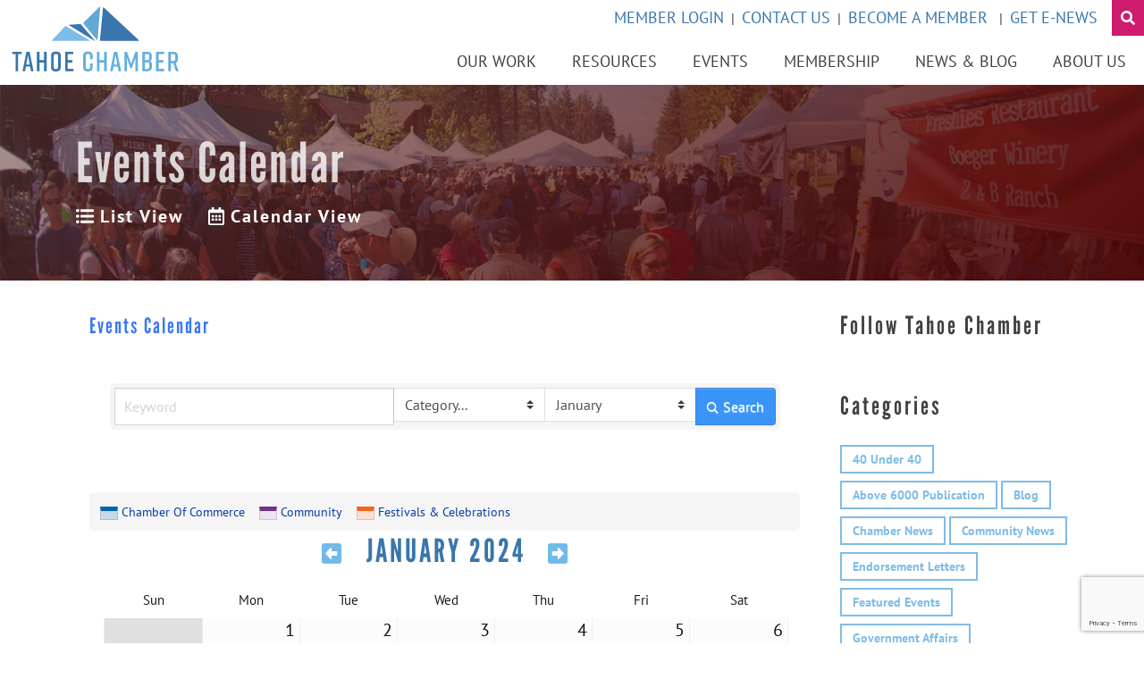

--- FILE ---
content_type: text/html; charset=utf-8
request_url: https://business.tahoechamber.org/events/calendar/2024-01-01
body_size: 55579
content:

<!DOCTYPE html>
<html lang="en-US">
<head>
<!-- start injected HTML (CCID=1613) -->
<!-- page template: https://tahoechamber.org/micronet-events/ -->
<base href="https://tahoechamber.org/" />
<meta name="keywords" content="Tahoe Chamber,South Lake Tahoe,events,calendar,events calendar,upcoming events,featured events,regional events" />
<meta name="description" content="Tahoe Chamber is the best place to find an event in the South Lake Tahoe CA area. - Calendar view" />
<link href="https://business.tahoechamber.org/integration/customerdefinedcss?_=78Q5WQ2" rel="stylesheet" type="text/css" />
<!-- link for rss not inserted -->
<!-- end injected HTML -->

	<script defer src="https://use.fontawesome.com/releases/v5.0.8/js/all.js"></script>
	<script>
	  (function(d) {
	    var config = {
	      kitId: 'vzg7uiq',
	      scriptTimeout: 3000,
	      async: true
	    },
	    h=d.documentElement,t=setTimeout(function(){h.className=h.className.replace(/\bwf-loading\b/g,"")+" wf-inactive";},config.scriptTimeout),tk=d.createElement("script"),f=false,s=d.getElementsByTagName("script")[0],a;h.className+=" wf-loading";tk.src='https://use.typekit.net/'+config.kitId+'.js';tk.async=true;tk.onload=tk.onreadystatechange=function(){a=this.readyState;if(f||a&&a!="complete"&&a!="loaded")return;f=true;clearTimeout(t);try{Typekit.load(config)}catch(e){}};s.parentNode.insertBefore(tk,s)
	  })(document);
	</script>
	<style>
	        .wf-loading p, .wf-loading h1, .wf-loading h2, .wf-loading h3, .wf-loading h4 {
	            visibility: hidden;
	        }
	        .wf-active  p, .wf-active h1, .wf-active h2, .wf-active h3, .wf-active h4 {
	            visibility: visible;
	        }
	        .wf-inactive    p, .wf-inactive h1, .wf-inactive h2, .wf-inactive h3, .wf-inactive h4 {
	            visibility: visible;
	        }
	</style>
	<meta charset="UTF-8">
<script>
var gform;gform||(document.addEventListener("gform_main_scripts_loaded",function(){gform.scriptsLoaded=!0}),document.addEventListener("gform/theme/scripts_loaded",function(){gform.themeScriptsLoaded=!0}),window.addEventListener("DOMContentLoaded",function(){gform.domLoaded=!0}),gform={domLoaded:!1,scriptsLoaded:!1,themeScriptsLoaded:!1,isFormEditor:()=>"function"==typeof InitializeEditor,callIfLoaded:function(o){return!(!gform.domLoaded||!gform.scriptsLoaded||!gform.themeScriptsLoaded&&!gform.isFormEditor()||(gform.isFormEditor()&&console.warn("The use of gform.initializeOnLoaded() is deprecated in the form editor context and will be removed in Gravity Forms 3.1."),o(),0))},initializeOnLoaded:function(o){gform.callIfLoaded(o)||(document.addEventListener("gform_main_scripts_loaded",()=>{gform.scriptsLoaded=!0,gform.callIfLoaded(o)}),document.addEventListener("gform/theme/scripts_loaded",()=>{gform.themeScriptsLoaded=!0,gform.callIfLoaded(o)}),window.addEventListener("DOMContentLoaded",()=>{gform.domLoaded=!0,gform.callIfLoaded(o)}))},hooks:{action:{},filter:{}},addAction:function(o,r,e,t){gform.addHook("action",o,r,e,t)},addFilter:function(o,r,e,t){gform.addHook("filter",o,r,e,t)},doAction:function(o){gform.doHook("action",o,arguments)},applyFilters:function(o){return gform.doHook("filter",o,arguments)},removeAction:function(o,r){gform.removeHook("action",o,r)},removeFilter:function(o,r,e){gform.removeHook("filter",o,r,e)},addHook:function(o,r,e,t,n){null==gform.hooks[o][r]&&(gform.hooks[o][r]=[]);var d=gform.hooks[o][r];null==n&&(n=r+"_"+d.length),gform.hooks[o][r].push({tag:n,callable:e,priority:t=null==t?10:t})},doHook:function(r,o,e){var t;if(e=Array.prototype.slice.call(e,1),null!=gform.hooks[r][o]&&((o=gform.hooks[r][o]).sort(function(o,r){return o.priority-r.priority}),o.forEach(function(o){"function"!=typeof(t=o.callable)&&(t=window[t]),"action"==r?t.apply(null,e):e[0]=t.apply(null,e)})),"filter"==r)return e[0]},removeHook:function(o,r,t,n){var e;null!=gform.hooks[o][r]&&(e=(e=gform.hooks[o][r]).filter(function(o,r,e){return!!(null!=n&&n!=o.tag||null!=t&&t!=o.priority)}),gform.hooks[o][r]=e)}});
</script>

	<meta http-equiv="X-UA-Compatible" content="IE=edge">
	<meta name="viewport" content="width=device-width, initial-scale=1, shrink-to-fit=no">
	<meta name="mobile-web-app-capable" content="yes">
	<meta name="apple-mobile-web-app-capable" content="yes">
	<meta name="apple-mobile-web-app-title" content="Tahoe Chamber - Tahoe Chamber">
	<link rel="profile" href="http://gmpg.org/xfn/11">
	<link rel="pingback" href="https://tahoechamber.org/xmlrpc.php">
	

	<!-- This site is optimized with the Yoast SEO plugin v26.6 - https://yoast.com/wordpress/plugins/seo/ -->
	<title>Event Calendar | Tahoe Chamber - Events - Tahoe Chamber</title>
	<link rel="canonical" href="https://business.tahoechamber.org/events/calendar" />
	
	
	
	
	
	
	<meta property="article:modified_time" content="2018-04-12T23:17:56+00:00" />
	<meta name="twitter:card" content="summary_large_image" />
	<script type="application/ld+json" class="yoast-schema-graph">{"@context":"https://schema.org","@graph":[{"@type":"WebPage","@id":"https://tahoechamber.org/micronet-events/","url":"https://tahoechamber.org/micronet-events/","name":"Micronet - Events - Tahoe Chamber","isPartOf":{"@id":"https://tahoechamber.org/#website"},"datePublished":"2018-04-12T23:16:41+00:00","dateModified":"2018-04-12T23:17:56+00:00","breadcrumb":{"@id":"https://tahoechamber.org/micronet-events/#breadcrumb"},"inLanguage":"en-US","potentialAction":[{"@type":"ReadAction","target":["https://tahoechamber.org/micronet-events/"]}]},{"@type":"BreadcrumbList","@id":"https://tahoechamber.org/micronet-events/#breadcrumb","itemListElement":[{"@type":"ListItem","position":1,"name":"Home","item":"https://tahoechamber.org/"},{"@type":"ListItem","position":2,"name":"Micronet &#8211; Events"}]},{"@type":"WebSite","@id":"https://tahoechamber.org/#website","url":"https://tahoechamber.org/","name":"Tahoe Chamber","description":"Tahoe Chamber","potentialAction":[{"@type":"SearchAction","target":{"@type":"EntryPoint","urlTemplate":"https://tahoechamber.org/?s={search_term_string}"},"query-input":{"@type":"PropertyValueSpecification","valueRequired":true,"valueName":"search_term_string"}}],"inLanguage":"en-US"}]}</script>
	<!-- / Yoast SEO plugin. -->


<link rel='dns-prefetch' href='//www.google.com' />
<link rel='dns-prefetch' href='//js.stripe.com' />
<link rel='dns-prefetch' href='//use.fontawesome.com' />
<link rel="alternate" type="application/rss+xml" title="Tahoe Chamber &raquo; Feed" href="https://tahoechamber.org/feed/" />
<link rel="alternate" type="application/rss+xml" title="Tahoe Chamber &raquo; Comments Feed" href="https://tahoechamber.org/comments/feed/" />


<style id='wp-img-auto-sizes-contain-inline-css'>
img:is([sizes=auto i],[sizes^="auto," i]){contain-intrinsic-size:3000px 1500px}
/*# sourceURL=wp-img-auto-sizes-contain-inline-css */
</style>
<link rel='stylesheet' id='jquery.prettyphoto-css' href='https://tahoechamber.org/wp-content/plugins/wp-video-lightbox/css/prettyPhoto.css?ver=6.9' media='all' />
<link rel='stylesheet' id='video-lightbox-css' href='https://tahoechamber.org/wp-content/plugins/wp-video-lightbox/wp-video-lightbox.css?ver=6.9' media='all' />
<link rel='stylesheet' id='sbi_styles-css' href='https://tahoechamber.org/wp-content/plugins/instagram-feed/css/sbi-styles.min.css?ver=6.10.0' media='all' />
<style id='wp-emoji-styles-inline-css'>

	img.wp-smiley, img.emoji {
		display: inline !important;
		border: none !important;
		box-shadow: none !important;
		height: 1em !important;
		width: 1em !important;
		margin: 0 0.07em !important;
		vertical-align: -0.1em !important;
		background: none !important;
		padding: 0 !important;
	}
/*# sourceURL=wp-emoji-styles-inline-css */
</style>
<style id='wp-block-library-inline-css'>
:root{--wp-block-synced-color:#7a00df;--wp-block-synced-color--rgb:122,0,223;--wp-bound-block-color:var(--wp-block-synced-color);--wp-editor-canvas-background:#ddd;--wp-admin-theme-color:#007cba;--wp-admin-theme-color--rgb:0,124,186;--wp-admin-theme-color-darker-10:#006ba1;--wp-admin-theme-color-darker-10--rgb:0,107,160.5;--wp-admin-theme-color-darker-20:#005a87;--wp-admin-theme-color-darker-20--rgb:0,90,135;--wp-admin-border-width-focus:2px}@media (min-resolution:192dpi){:root{--wp-admin-border-width-focus:1.5px}}.wp-element-button{cursor:pointer}:root .has-very-light-gray-background-color{background-color:#eee}:root .has-very-dark-gray-background-color{background-color:#313131}:root .has-very-light-gray-color{color:#eee}:root .has-very-dark-gray-color{color:#313131}:root .has-vivid-green-cyan-to-vivid-cyan-blue-gradient-background{background:linear-gradient(135deg,#00d084,#0693e3)}:root .has-purple-crush-gradient-background{background:linear-gradient(135deg,#34e2e4,#4721fb 50%,#ab1dfe)}:root .has-hazy-dawn-gradient-background{background:linear-gradient(135deg,#faaca8,#dad0ec)}:root .has-subdued-olive-gradient-background{background:linear-gradient(135deg,#fafae1,#67a671)}:root .has-atomic-cream-gradient-background{background:linear-gradient(135deg,#fdd79a,#004a59)}:root .has-nightshade-gradient-background{background:linear-gradient(135deg,#330968,#31cdcf)}:root .has-midnight-gradient-background{background:linear-gradient(135deg,#020381,#2874fc)}:root{--wp--preset--font-size--normal:16px;--wp--preset--font-size--huge:42px}.has-regular-font-size{font-size:1em}.has-larger-font-size{font-size:2.625em}.has-normal-font-size{font-size:var(--wp--preset--font-size--normal)}.has-huge-font-size{font-size:var(--wp--preset--font-size--huge)}.has-text-align-center{text-align:center}.has-text-align-left{text-align:left}.has-text-align-right{text-align:right}.has-fit-text{white-space:nowrap!important}#end-resizable-editor-section{display:none}.aligncenter{clear:both}.items-justified-left{justify-content:flex-start}.items-justified-center{justify-content:center}.items-justified-right{justify-content:flex-end}.items-justified-space-between{justify-content:space-between}.screen-reader-text{border:0;clip-path:inset(50%);height:1px;margin:-1px;overflow:hidden;padding:0;position:absolute;width:1px;word-wrap:normal!important}.screen-reader-text:focus{background-color:#ddd;clip-path:none;color:#444;display:block;font-size:1em;height:auto;left:5px;line-height:normal;padding:15px 23px 14px;text-decoration:none;top:5px;width:auto;z-index:100000}html :where(.has-border-color){border-style:solid}html :where([style*=border-top-color]){border-top-style:solid}html :where([style*=border-right-color]){border-right-style:solid}html :where([style*=border-bottom-color]){border-bottom-style:solid}html :where([style*=border-left-color]){border-left-style:solid}html :where([style*=border-width]){border-style:solid}html :where([style*=border-top-width]){border-top-style:solid}html :where([style*=border-right-width]){border-right-style:solid}html :where([style*=border-bottom-width]){border-bottom-style:solid}html :where([style*=border-left-width]){border-left-style:solid}html :where(img[class*=wp-image-]){height:auto;max-width:100%}:where(figure){margin:0 0 1em}html :where(.is-position-sticky){--wp-admin--admin-bar--position-offset:var(--wp-admin--admin-bar--height,0px)}@media screen and (max-width:600px){html :where(.is-position-sticky){--wp-admin--admin-bar--position-offset:0px}}

/*# sourceURL=wp-block-library-inline-css */
</style><style id='global-styles-inline-css'>
:root{--wp--preset--aspect-ratio--square: 1;--wp--preset--aspect-ratio--4-3: 4/3;--wp--preset--aspect-ratio--3-4: 3/4;--wp--preset--aspect-ratio--3-2: 3/2;--wp--preset--aspect-ratio--2-3: 2/3;--wp--preset--aspect-ratio--16-9: 16/9;--wp--preset--aspect-ratio--9-16: 9/16;--wp--preset--color--black: #000000;--wp--preset--color--cyan-bluish-gray: #abb8c3;--wp--preset--color--white: #fff;--wp--preset--color--pale-pink: #f78da7;--wp--preset--color--vivid-red: #cf2e2e;--wp--preset--color--luminous-vivid-orange: #ff6900;--wp--preset--color--luminous-vivid-amber: #fcb900;--wp--preset--color--light-green-cyan: #7bdcb5;--wp--preset--color--vivid-green-cyan: #00d084;--wp--preset--color--pale-cyan-blue: #8ed1fc;--wp--preset--color--vivid-cyan-blue: #0693e3;--wp--preset--color--vivid-purple: #9b51e0;--wp--preset--color--blue: #007bff;--wp--preset--color--indigo: #6610f2;--wp--preset--color--purple: #5533ff;--wp--preset--color--pink: #e83e8c;--wp--preset--color--red: #dc3545;--wp--preset--color--orange: #fd7e14;--wp--preset--color--yellow: #ffc107;--wp--preset--color--green: #28a745;--wp--preset--color--teal: #20c997;--wp--preset--color--cyan: #17a2b8;--wp--preset--color--gray: #6c757d;--wp--preset--color--gray-dark: #343a40;--wp--preset--gradient--vivid-cyan-blue-to-vivid-purple: linear-gradient(135deg,rgb(6,147,227) 0%,rgb(155,81,224) 100%);--wp--preset--gradient--light-green-cyan-to-vivid-green-cyan: linear-gradient(135deg,rgb(122,220,180) 0%,rgb(0,208,130) 100%);--wp--preset--gradient--luminous-vivid-amber-to-luminous-vivid-orange: linear-gradient(135deg,rgb(252,185,0) 0%,rgb(255,105,0) 100%);--wp--preset--gradient--luminous-vivid-orange-to-vivid-red: linear-gradient(135deg,rgb(255,105,0) 0%,rgb(207,46,46) 100%);--wp--preset--gradient--very-light-gray-to-cyan-bluish-gray: linear-gradient(135deg,rgb(238,238,238) 0%,rgb(169,184,195) 100%);--wp--preset--gradient--cool-to-warm-spectrum: linear-gradient(135deg,rgb(74,234,220) 0%,rgb(151,120,209) 20%,rgb(207,42,186) 40%,rgb(238,44,130) 60%,rgb(251,105,98) 80%,rgb(254,248,76) 100%);--wp--preset--gradient--blush-light-purple: linear-gradient(135deg,rgb(255,206,236) 0%,rgb(152,150,240) 100%);--wp--preset--gradient--blush-bordeaux: linear-gradient(135deg,rgb(254,205,165) 0%,rgb(254,45,45) 50%,rgb(107,0,62) 100%);--wp--preset--gradient--luminous-dusk: linear-gradient(135deg,rgb(255,203,112) 0%,rgb(199,81,192) 50%,rgb(65,88,208) 100%);--wp--preset--gradient--pale-ocean: linear-gradient(135deg,rgb(255,245,203) 0%,rgb(182,227,212) 50%,rgb(51,167,181) 100%);--wp--preset--gradient--electric-grass: linear-gradient(135deg,rgb(202,248,128) 0%,rgb(113,206,126) 100%);--wp--preset--gradient--midnight: linear-gradient(135deg,rgb(2,3,129) 0%,rgb(40,116,252) 100%);--wp--preset--font-size--small: 13px;--wp--preset--font-size--medium: 20px;--wp--preset--font-size--large: 36px;--wp--preset--font-size--x-large: 42px;--wp--preset--spacing--20: 0.44rem;--wp--preset--spacing--30: 0.67rem;--wp--preset--spacing--40: 1rem;--wp--preset--spacing--50: 1.5rem;--wp--preset--spacing--60: 2.25rem;--wp--preset--spacing--70: 3.38rem;--wp--preset--spacing--80: 5.06rem;--wp--preset--shadow--natural: 6px 6px 9px rgba(0, 0, 0, 0.2);--wp--preset--shadow--deep: 12px 12px 50px rgba(0, 0, 0, 0.4);--wp--preset--shadow--sharp: 6px 6px 0px rgba(0, 0, 0, 0.2);--wp--preset--shadow--outlined: 6px 6px 0px -3px rgb(255, 255, 255), 6px 6px rgb(0, 0, 0);--wp--preset--shadow--crisp: 6px 6px 0px rgb(0, 0, 0);}:where(.is-layout-flex){gap: 0.5em;}:where(.is-layout-grid){gap: 0.5em;}body .is-layout-flex{display: flex;}.is-layout-flex{flex-wrap: wrap;align-items: center;}.is-layout-flex > :is(*, div){margin: 0;}body .is-layout-grid{display: grid;}.is-layout-grid > :is(*, div){margin: 0;}:where(.wp-block-columns.is-layout-flex){gap: 2em;}:where(.wp-block-columns.is-layout-grid){gap: 2em;}:where(.wp-block-post-template.is-layout-flex){gap: 1.25em;}:where(.wp-block-post-template.is-layout-grid){gap: 1.25em;}.has-black-color{color: var(--wp--preset--color--black) !important;}.has-cyan-bluish-gray-color{color: var(--wp--preset--color--cyan-bluish-gray) !important;}.has-white-color{color: var(--wp--preset--color--white) !important;}.has-pale-pink-color{color: var(--wp--preset--color--pale-pink) !important;}.has-vivid-red-color{color: var(--wp--preset--color--vivid-red) !important;}.has-luminous-vivid-orange-color{color: var(--wp--preset--color--luminous-vivid-orange) !important;}.has-luminous-vivid-amber-color{color: var(--wp--preset--color--luminous-vivid-amber) !important;}.has-light-green-cyan-color{color: var(--wp--preset--color--light-green-cyan) !important;}.has-vivid-green-cyan-color{color: var(--wp--preset--color--vivid-green-cyan) !important;}.has-pale-cyan-blue-color{color: var(--wp--preset--color--pale-cyan-blue) !important;}.has-vivid-cyan-blue-color{color: var(--wp--preset--color--vivid-cyan-blue) !important;}.has-vivid-purple-color{color: var(--wp--preset--color--vivid-purple) !important;}.has-black-background-color{background-color: var(--wp--preset--color--black) !important;}.has-cyan-bluish-gray-background-color{background-color: var(--wp--preset--color--cyan-bluish-gray) !important;}.has-white-background-color{background-color: var(--wp--preset--color--white) !important;}.has-pale-pink-background-color{background-color: var(--wp--preset--color--pale-pink) !important;}.has-vivid-red-background-color{background-color: var(--wp--preset--color--vivid-red) !important;}.has-luminous-vivid-orange-background-color{background-color: var(--wp--preset--color--luminous-vivid-orange) !important;}.has-luminous-vivid-amber-background-color{background-color: var(--wp--preset--color--luminous-vivid-amber) !important;}.has-light-green-cyan-background-color{background-color: var(--wp--preset--color--light-green-cyan) !important;}.has-vivid-green-cyan-background-color{background-color: var(--wp--preset--color--vivid-green-cyan) !important;}.has-pale-cyan-blue-background-color{background-color: var(--wp--preset--color--pale-cyan-blue) !important;}.has-vivid-cyan-blue-background-color{background-color: var(--wp--preset--color--vivid-cyan-blue) !important;}.has-vivid-purple-background-color{background-color: var(--wp--preset--color--vivid-purple) !important;}.has-black-border-color{border-color: var(--wp--preset--color--black) !important;}.has-cyan-bluish-gray-border-color{border-color: var(--wp--preset--color--cyan-bluish-gray) !important;}.has-white-border-color{border-color: var(--wp--preset--color--white) !important;}.has-pale-pink-border-color{border-color: var(--wp--preset--color--pale-pink) !important;}.has-vivid-red-border-color{border-color: var(--wp--preset--color--vivid-red) !important;}.has-luminous-vivid-orange-border-color{border-color: var(--wp--preset--color--luminous-vivid-orange) !important;}.has-luminous-vivid-amber-border-color{border-color: var(--wp--preset--color--luminous-vivid-amber) !important;}.has-light-green-cyan-border-color{border-color: var(--wp--preset--color--light-green-cyan) !important;}.has-vivid-green-cyan-border-color{border-color: var(--wp--preset--color--vivid-green-cyan) !important;}.has-pale-cyan-blue-border-color{border-color: var(--wp--preset--color--pale-cyan-blue) !important;}.has-vivid-cyan-blue-border-color{border-color: var(--wp--preset--color--vivid-cyan-blue) !important;}.has-vivid-purple-border-color{border-color: var(--wp--preset--color--vivid-purple) !important;}.has-vivid-cyan-blue-to-vivid-purple-gradient-background{background: var(--wp--preset--gradient--vivid-cyan-blue-to-vivid-purple) !important;}.has-light-green-cyan-to-vivid-green-cyan-gradient-background{background: var(--wp--preset--gradient--light-green-cyan-to-vivid-green-cyan) !important;}.has-luminous-vivid-amber-to-luminous-vivid-orange-gradient-background{background: var(--wp--preset--gradient--luminous-vivid-amber-to-luminous-vivid-orange) !important;}.has-luminous-vivid-orange-to-vivid-red-gradient-background{background: var(--wp--preset--gradient--luminous-vivid-orange-to-vivid-red) !important;}.has-very-light-gray-to-cyan-bluish-gray-gradient-background{background: var(--wp--preset--gradient--very-light-gray-to-cyan-bluish-gray) !important;}.has-cool-to-warm-spectrum-gradient-background{background: var(--wp--preset--gradient--cool-to-warm-spectrum) !important;}.has-blush-light-purple-gradient-background{background: var(--wp--preset--gradient--blush-light-purple) !important;}.has-blush-bordeaux-gradient-background{background: var(--wp--preset--gradient--blush-bordeaux) !important;}.has-luminous-dusk-gradient-background{background: var(--wp--preset--gradient--luminous-dusk) !important;}.has-pale-ocean-gradient-background{background: var(--wp--preset--gradient--pale-ocean) !important;}.has-electric-grass-gradient-background{background: var(--wp--preset--gradient--electric-grass) !important;}.has-midnight-gradient-background{background: var(--wp--preset--gradient--midnight) !important;}.has-small-font-size{font-size: var(--wp--preset--font-size--small) !important;}.has-medium-font-size{font-size: var(--wp--preset--font-size--medium) !important;}.has-large-font-size{font-size: var(--wp--preset--font-size--large) !important;}.has-x-large-font-size{font-size: var(--wp--preset--font-size--x-large) !important;}
/*# sourceURL=global-styles-inline-css */
</style>

<style id='classic-theme-styles-inline-css'>
/*! This file is auto-generated */
.wp-block-button__link{color:#fff;background-color:#32373c;border-radius:9999px;box-shadow:none;text-decoration:none;padding:calc(.667em + 2px) calc(1.333em + 2px);font-size:1.125em}.wp-block-file__button{background:#32373c;color:#fff;text-decoration:none}
/*# sourceURL=/wp-includes/css/classic-themes.min.css */
</style>
<link rel='stylesheet' id='wp-components-css' href='https://tahoechamber.org/wp-includes/css/dist/components/style.min.css?ver=6.9' media='all' />
<link rel='stylesheet' id='wp-preferences-css' href='https://tahoechamber.org/wp-includes/css/dist/preferences/style.min.css?ver=6.9' media='all' />
<link rel='stylesheet' id='wp-block-editor-css' href='https://tahoechamber.org/wp-includes/css/dist/block-editor/style.min.css?ver=6.9' media='all' />
<link rel='stylesheet' id='popup-maker-block-library-style-css' href='https://tahoechamber.org/wp-content/plugins/popup-maker/dist/packages/block-library-style.css?ver=dbea705cfafe089d65f1' media='all' />
<link rel='stylesheet' id='contact-form-7-css' href='https://tahoechamber.org/wp-content/plugins/contact-form-7/includes/css/styles.css?ver=6.1.4' media='all' />
<link rel='stylesheet' id='essential-grid-plugin-settings-css' href='https://tahoechamber.org/wp-content/plugins/essential-grid/public/assets/css/settings.css?ver=3.0.11' media='all' />
<link rel='stylesheet' id='tp-fontello-css' href='https://tahoechamber.org/wp-content/plugins/essential-grid/public/assets/font/fontello/css/fontello.css?ver=3.0.11' media='all' />
<style id='responsive-menu-inline-css'>
/** This file is major component of this plugin so please don't try to edit here. */
#rmp_menu_trigger-3748 {
  width: 55px;
  height: 55px;
  position: fixed;
  top: 0;
  border-radius: 5px;
  display: none;
  text-decoration: none;
  right: 0;
  background: #cd1b6d;
  transition: transform 0.2s, background-color 0.2s;
}
#rmp_menu_trigger-3748:hover, #rmp_menu_trigger-3748:focus {
  background: #cd1b6d;
  text-decoration: unset;
}
#rmp_menu_trigger-3748.is-active {
  background: #cd1b6d;
}
#rmp_menu_trigger-3748 .rmp-trigger-box {
  width: 25px;
  color: #ffffff;
}
#rmp_menu_trigger-3748 .rmp-trigger-icon-active, #rmp_menu_trigger-3748 .rmp-trigger-text-open {
  display: none;
}
#rmp_menu_trigger-3748.is-active .rmp-trigger-icon-active, #rmp_menu_trigger-3748.is-active .rmp-trigger-text-open {
  display: inline;
}
#rmp_menu_trigger-3748.is-active .rmp-trigger-icon-inactive, #rmp_menu_trigger-3748.is-active .rmp-trigger-text {
  display: none;
}
#rmp_menu_trigger-3748 .rmp-trigger-label {
  color: #ffffff;
  pointer-events: none;
  line-height: 13px;
  font-family: inherit;
  font-size: 14px;
  display: inline;
  text-transform: inherit;
}
#rmp_menu_trigger-3748 .rmp-trigger-label.rmp-trigger-label-top {
  display: block;
  margin-bottom: 12px;
}
#rmp_menu_trigger-3748 .rmp-trigger-label.rmp-trigger-label-bottom {
  display: block;
  margin-top: 12px;
}
#rmp_menu_trigger-3748 .responsive-menu-pro-inner {
  display: block;
}
#rmp_menu_trigger-3748 .rmp-trigger-icon-inactive .rmp-font-icon {
  color: #ffffff;
}
#rmp_menu_trigger-3748 .responsive-menu-pro-inner, #rmp_menu_trigger-3748 .responsive-menu-pro-inner::before, #rmp_menu_trigger-3748 .responsive-menu-pro-inner::after {
  width: 25px;
  height: 3px;
  background-color: #ffffff;
  border-radius: 4px;
  position: absolute;
}
#rmp_menu_trigger-3748 .rmp-trigger-icon-active .rmp-font-icon {
  color: #ffffff;
}
#rmp_menu_trigger-3748.is-active .responsive-menu-pro-inner, #rmp_menu_trigger-3748.is-active .responsive-menu-pro-inner::before, #rmp_menu_trigger-3748.is-active .responsive-menu-pro-inner::after {
  background-color: #ffffff;
}
#rmp_menu_trigger-3748:hover .rmp-trigger-icon-inactive .rmp-font-icon {
  color: #ffffff;
}
#rmp_menu_trigger-3748:not(.is-active):hover .responsive-menu-pro-inner, #rmp_menu_trigger-3748:not(.is-active):hover .responsive-menu-pro-inner::before, #rmp_menu_trigger-3748:not(.is-active):hover .responsive-menu-pro-inner::after {
  background-color: #ffffff;
}
#rmp_menu_trigger-3748 .responsive-menu-pro-inner::before {
  top: 10px;
}
#rmp_menu_trigger-3748 .responsive-menu-pro-inner::after {
  bottom: 10px;
}
#rmp_menu_trigger-3748.is-active .responsive-menu-pro-inner::after {
  bottom: 0;
}
/* Hamburger menu styling */
@media screen and (max-width: 991px) {
  /** Menu Title Style */
  /** Menu Additional Content Style */
  #rmp_menu_trigger-3748 {
    display: block;
  }
  #rmp-container-3748 {
    position: fixed;
    top: 0;
    margin: 0;
    transition: transform 0.2s;
    overflow: auto;
    display: block;
    width: 80%;
    background-color: #212121;
    background-image: url("");
    height: 100%;
    left: 0;
    padding-top: 0px;
    padding-left: 0px;
    padding-bottom: 0px;
    padding-right: 0px;
  }
  #rmp-menu-wrap-3748 {
    padding-top: 0px;
    padding-left: 0px;
    padding-bottom: 0px;
    padding-right: 0px;
    background-color: #212121;
  }
  #rmp-menu-wrap-3748 .rmp-menu, #rmp-menu-wrap-3748 .rmp-submenu {
    width: 100%;
    box-sizing: border-box;
    margin: 0;
    padding: 0;
  }
  #rmp-menu-wrap-3748 .rmp-submenu-depth-1 .rmp-menu-item-link {
    padding-left: 10%;
  }
  #rmp-menu-wrap-3748 .rmp-submenu-depth-2 .rmp-menu-item-link {
    padding-left: 15%;
  }
  #rmp-menu-wrap-3748 .rmp-submenu-depth-3 .rmp-menu-item-link {
    padding-left: 20%;
  }
  #rmp-menu-wrap-3748 .rmp-submenu-depth-4 .rmp-menu-item-link {
    padding-left: 25%;
  }
  #rmp-menu-wrap-3748 .rmp-submenu.rmp-submenu-open {
    display: block;
  }
  #rmp-menu-wrap-3748 .rmp-menu-item {
    width: 100%;
    list-style: none;
    margin: 0;
  }
  #rmp-menu-wrap-3748 .rmp-menu-item-link {
    height: 40px;
    line-height: 40px;
    font-size: 13px;
    border-bottom: 1px solid #212121;
    font-family: inherit;
    color: #ffffff;
    text-align: left;
    background-color: #212121;
    font-weight: normal;
    letter-spacing: 0px;
    display: block;
    box-sizing: border-box;
    width: 100%;
    text-decoration: none;
    position: relative;
    overflow: hidden;
    transition: background-color 0.2s, border-color 0.2s, 0.2s;
    padding: 0 5%;
    padding-right: 50px;
  }
  #rmp-menu-wrap-3748 .rmp-menu-item-link:after, #rmp-menu-wrap-3748 .rmp-menu-item-link:before {
    display: none;
  }
  #rmp-menu-wrap-3748 .rmp-menu-item-link:hover, #rmp-menu-wrap-3748 .rmp-menu-item-link:focus {
    color: #ffffff;
    border-color: #212121;
    background-color: #3f3f3f;
  }
  #rmp-menu-wrap-3748 .rmp-menu-item-link:focus {
    outline: none;
    border-color: unset;
    box-shadow: unset;
  }
  #rmp-menu-wrap-3748 .rmp-menu-item-link .rmp-font-icon {
    height: 40px;
    line-height: 40px;
    margin-right: 10px;
    font-size: 13px;
  }
  #rmp-menu-wrap-3748 .rmp-menu-current-item .rmp-menu-item-link {
    color: #ffffff;
    border-color: #212121;
    background-color: #212121;
  }
  #rmp-menu-wrap-3748 .rmp-menu-current-item .rmp-menu-item-link:hover, #rmp-menu-wrap-3748 .rmp-menu-current-item .rmp-menu-item-link:focus {
    color: #ffffff;
    border-color: #3f3f3f;
    background-color: #3f3f3f;
  }
  #rmp-menu-wrap-3748 .rmp-menu-subarrow {
    position: absolute;
    top: 0;
    bottom: 0;
    text-align: center;
    overflow: hidden;
    background-size: cover;
    overflow: hidden;
    right: 0;
    border-left-style: solid;
    border-left-color: #212121;
    border-left-width: 1px;
    height: 40px;
    width: 40px;
    color: #ffffff;
    background-color: #212121;
  }
  #rmp-menu-wrap-3748 .rmp-menu-subarrow svg {
    fill: #ffffff;
  }
  #rmp-menu-wrap-3748 .rmp-menu-subarrow:hover {
    color: #ffffff;
    border-color: #3f3f3f;
    background-color: #3f3f3f;
  }
  #rmp-menu-wrap-3748 .rmp-menu-subarrow:hover svg {
    fill: #ffffff;
  }
  #rmp-menu-wrap-3748 .rmp-menu-subarrow .rmp-font-icon {
    margin-right: unset;
  }
  #rmp-menu-wrap-3748 .rmp-menu-subarrow * {
    vertical-align: middle;
    line-height: 40px;
  }
  #rmp-menu-wrap-3748 .rmp-menu-subarrow-active {
    display: block;
    background-size: cover;
    color: #ffffff;
    border-color: #212121;
    background-color: #212121;
  }
  #rmp-menu-wrap-3748 .rmp-menu-subarrow-active svg {
    fill: #ffffff;
  }
  #rmp-menu-wrap-3748 .rmp-menu-subarrow-active:hover {
    color: #ffffff;
    border-color: #3f3f3f;
    background-color: #3f3f3f;
  }
  #rmp-menu-wrap-3748 .rmp-menu-subarrow-active:hover svg {
    fill: #ffffff;
  }
  #rmp-menu-wrap-3748 .rmp-submenu {
    display: none;
  }
  #rmp-menu-wrap-3748 .rmp-submenu .rmp-menu-item-link {
    height: 40px;
    line-height: 40px;
    letter-spacing: 0px;
    font-size: 13px;
    border-bottom: 1px solid #212121;
    font-family: inherit;
    font-weight: normal;
    color: #ffffff;
    text-align: left;
    background-color: #212121;
  }
  #rmp-menu-wrap-3748 .rmp-submenu .rmp-menu-item-link:hover, #rmp-menu-wrap-3748 .rmp-submenu .rmp-menu-item-link:focus {
    color: #ffffff;
    border-color: #212121;
    background-color: #3f3f3f;
  }
  #rmp-menu-wrap-3748 .rmp-submenu .rmp-menu-current-item .rmp-menu-item-link {
    color: #ffffff;
    border-color: #212121;
    background-color: #212121;
  }
  #rmp-menu-wrap-3748 .rmp-submenu .rmp-menu-current-item .rmp-menu-item-link:hover, #rmp-menu-wrap-3748 .rmp-submenu .rmp-menu-current-item .rmp-menu-item-link:focus {
    color: #ffffff;
    border-color: #3f3f3f;
    background-color: #3f3f3f;
  }
  #rmp-menu-wrap-3748 .rmp-submenu .rmp-menu-subarrow {
    right: 0;
    border-right: unset;
    border-left-style: solid;
    border-left-color: #212121;
    border-left-width: 1px;
    height: 40px;
    line-height: 40px;
    width: 40px;
    color: #ffffff;
    background-color: #212121;
  }
  #rmp-menu-wrap-3748 .rmp-submenu .rmp-menu-subarrow:hover {
    color: #ffffff;
    border-color: #3f3f3f;
    background-color: #3f3f3f;
  }
  #rmp-menu-wrap-3748 .rmp-submenu .rmp-menu-subarrow-active {
    color: #ffffff;
    border-color: #212121;
    background-color: #212121;
  }
  #rmp-menu-wrap-3748 .rmp-submenu .rmp-menu-subarrow-active:hover {
    color: #ffffff;
    border-color: #3f3f3f;
    background-color: #3f3f3f;
  }
  #rmp-menu-wrap-3748 .rmp-menu-item-description {
    margin: 0;
    padding: 5px 5%;
    opacity: 0.8;
    color: #ffffff;
  }
  #rmp-search-box-3748 {
    display: block;
    padding-top: 0px;
    padding-left: 5%;
    padding-bottom: 0px;
    padding-right: 5%;
  }
  #rmp-search-box-3748 .rmp-search-form {
    margin: 0;
  }
  #rmp-search-box-3748 .rmp-search-box {
    background: #ffffff;
    border: 1px solid #dadada;
    color: #333333;
    width: 100%;
    padding: 0 5%;
    border-radius: 30px;
    height: 45px;
    -webkit-appearance: none;
  }
  #rmp-search-box-3748 .rmp-search-box::placeholder {
    color: #c7c7cd;
  }
  #rmp-search-box-3748 .rmp-search-box:focus {
    background-color: #ffffff;
    outline: 2px solid #dadada;
    color: #333333;
  }
  #rmp-menu-title-3748 {
    background-color: #212121;
    color: #ffffff;
    text-align: left;
    font-size: 13px;
    padding-top: 10%;
    padding-left: 5%;
    padding-bottom: 0%;
    padding-right: 5%;
    font-weight: 400;
    transition: background-color 0.2s, border-color 0.2s, color 0.2s;
  }
  #rmp-menu-title-3748:hover {
    background-color: #212121;
    color: #ffffff;
  }
  #rmp-menu-title-3748 > .rmp-menu-title-link {
    color: #ffffff;
    width: 100%;
    background-color: unset;
    text-decoration: none;
  }
  #rmp-menu-title-3748 > .rmp-menu-title-link:hover {
    color: #ffffff;
  }
  #rmp-menu-title-3748 .rmp-font-icon {
    font-size: 13px;
  }
  #rmp-menu-additional-content-3748 {
    padding-top: 0px;
    padding-left: 5%;
    padding-bottom: 0px;
    padding-right: 5%;
    color: #ffffff;
    text-align: center;
    font-size: 16px;
  }
}
/**
This file contents common styling of menus.
*/
.rmp-container {
  display: none;
  visibility: visible;
  padding: 0px 0px 0px 0px;
  z-index: 99998;
  transition: all 0.3s;
  /** Scrolling bar in menu setting box **/
}
.rmp-container.rmp-fade-top, .rmp-container.rmp-fade-left, .rmp-container.rmp-fade-right, .rmp-container.rmp-fade-bottom {
  display: none;
}
.rmp-container.rmp-slide-left, .rmp-container.rmp-push-left {
  transform: translateX(-100%);
  -ms-transform: translateX(-100%);
  -webkit-transform: translateX(-100%);
  -moz-transform: translateX(-100%);
}
.rmp-container.rmp-slide-left.rmp-menu-open, .rmp-container.rmp-push-left.rmp-menu-open {
  transform: translateX(0);
  -ms-transform: translateX(0);
  -webkit-transform: translateX(0);
  -moz-transform: translateX(0);
}
.rmp-container.rmp-slide-right, .rmp-container.rmp-push-right {
  transform: translateX(100%);
  -ms-transform: translateX(100%);
  -webkit-transform: translateX(100%);
  -moz-transform: translateX(100%);
}
.rmp-container.rmp-slide-right.rmp-menu-open, .rmp-container.rmp-push-right.rmp-menu-open {
  transform: translateX(0);
  -ms-transform: translateX(0);
  -webkit-transform: translateX(0);
  -moz-transform: translateX(0);
}
.rmp-container.rmp-slide-top, .rmp-container.rmp-push-top {
  transform: translateY(-100%);
  -ms-transform: translateY(-100%);
  -webkit-transform: translateY(-100%);
  -moz-transform: translateY(-100%);
}
.rmp-container.rmp-slide-top.rmp-menu-open, .rmp-container.rmp-push-top.rmp-menu-open {
  transform: translateY(0);
  -ms-transform: translateY(0);
  -webkit-transform: translateY(0);
  -moz-transform: translateY(0);
}
.rmp-container.rmp-slide-bottom, .rmp-container.rmp-push-bottom {
  transform: translateY(100%);
  -ms-transform: translateY(100%);
  -webkit-transform: translateY(100%);
  -moz-transform: translateY(100%);
}
.rmp-container.rmp-slide-bottom.rmp-menu-open, .rmp-container.rmp-push-bottom.rmp-menu-open {
  transform: translateX(0);
  -ms-transform: translateX(0);
  -webkit-transform: translateX(0);
  -moz-transform: translateX(0);
}
.rmp-container::-webkit-scrollbar {
  width: 0px;
}
.rmp-container ::-webkit-scrollbar-track {
  box-shadow: inset 0 0 5px transparent;
}
.rmp-container ::-webkit-scrollbar-thumb {
  background: transparent;
}
.rmp-container ::-webkit-scrollbar-thumb:hover {
  background: transparent;
}
.rmp-container .rmp-menu-wrap .rmp-menu {
  transition: none;
  border-radius: 0;
  box-shadow: none;
  background: none;
  border: 0;
  bottom: auto;
  box-sizing: border-box;
  clip: auto;
  color: #666;
  display: block;
  float: none;
  font-family: inherit;
  font-size: 14px;
  height: auto;
  left: auto;
  line-height: 1.7;
  list-style-type: none;
  margin: 0;
  min-height: auto;
  max-height: none;
  opacity: 1;
  outline: none;
  overflow: visible;
  padding: 0;
  position: relative;
  pointer-events: auto;
  right: auto;
  text-align: left;
  text-decoration: none;
  text-indent: 0;
  text-transform: none;
  transform: none;
  top: auto;
  visibility: inherit;
  width: auto;
  word-wrap: break-word;
  white-space: normal;
}
.rmp-container .rmp-menu-additional-content {
  display: block;
  word-break: break-word;
}
.rmp-container .rmp-menu-title {
  display: flex;
  flex-direction: column;
}
.rmp-container .rmp-menu-title .rmp-menu-title-image {
  max-width: 100%;
  margin-bottom: 15px;
  display: block;
  margin: auto;
  margin-bottom: 15px;
}
button.rmp_menu_trigger {
  z-index: 999999;
  overflow: hidden;
  outline: none;
  border: 0;
  display: none;
  margin: 0;
  transition: transform 0.5s, background-color 0.5s;
  padding: 0;
}
button.rmp_menu_trigger .responsive-menu-pro-inner::before, button.rmp_menu_trigger .responsive-menu-pro-inner::after {
  content: "";
  display: block;
}
button.rmp_menu_trigger .responsive-menu-pro-inner::before {
  top: 10px;
}
button.rmp_menu_trigger .responsive-menu-pro-inner::after {
  bottom: 10px;
}
button.rmp_menu_trigger .rmp-trigger-box {
  width: 40px;
  display: inline-block;
  position: relative;
  pointer-events: none;
  vertical-align: super;
}
/*  Menu Trigger Boring Animation */
.rmp-menu-trigger-boring .responsive-menu-pro-inner {
  transition-property: none;
}
.rmp-menu-trigger-boring .responsive-menu-pro-inner::after, .rmp-menu-trigger-boring .responsive-menu-pro-inner::before {
  transition-property: none;
}
.rmp-menu-trigger-boring.is-active .responsive-menu-pro-inner {
  transform: rotate(45deg);
}
.rmp-menu-trigger-boring.is-active .responsive-menu-pro-inner:before {
  top: 0;
  opacity: 0;
}
.rmp-menu-trigger-boring.is-active .responsive-menu-pro-inner:after {
  bottom: 0;
  transform: rotate(-90deg);
}

/*# sourceURL=responsive-menu-inline-css */
</style>
<link rel='stylesheet' id='dashicons-css' href='https://tahoechamber.org/wp-includes/css/dashicons.min.css?ver=6.9' media='all' />
<link rel='stylesheet' id='child-understrap-styles-css' href='https://tahoechamber.org/wp-content/themes/chamber/css/child-theme.min.css?ver=0.3.2' media='all' />
<style id='share-buttons-inline-css'>

    .share-buttons{display:flex;gap:.5rem;flex-wrap:wrap}
    .share-buttons a,.share-buttons button{
      padding:.5rem .75rem;border:1px solid #ddd;border-radius:999px;cursor:pointer;
      background:#fff;text-decoration:none;font:inherit;line-height:1
    }
    .share-buttons a:hover,.share-buttons button:hover{background:#f5f5f5}
  
/*# sourceURL=share-buttons-inline-css */
</style>
<link rel='stylesheet' id='popup-maker-site-css' href='//tahoechamber.org/wp-content/uploads/pum/pum-site-styles.css?generated=1757447279&#038;ver=1.21.5' media='all' />
<link rel='stylesheet' id='gravity_forms_theme_reset-css' href='https://tahoechamber.org/wp-content/plugins/gravityforms/assets/css/dist/gravity-forms-theme-reset.min.css?ver=2.9.25' media='all' />
<link rel='stylesheet' id='gravity_forms_theme_foundation-css' href='https://tahoechamber.org/wp-content/plugins/gravityforms/assets/css/dist/gravity-forms-theme-foundation.min.css?ver=2.9.25' media='all' />
<link rel='stylesheet' id='gravityformsstripe_theme_foundation-css' href='https://tahoechamber.org/wp-content/plugins/gravityformsstripe/assets/css/dist/theme-foundation.min.css?ver=6.9' media='all' />
<link rel='stylesheet' id='gravity_forms_theme_framework-css' href='https://tahoechamber.org/wp-content/plugins/gravityforms/assets/css/dist/gravity-forms-theme-framework.min.css?ver=2.9.25' media='all' />
<link rel='stylesheet' id='gravityformsstripe_theme_framework-css' href='https://tahoechamber.org/wp-content/plugins/gravityformsstripe/assets/css/dist/theme-framework.min.css?ver=6.9' media='all' />
<link rel='stylesheet' id='gravity_forms_orbital_theme-css' href='https://tahoechamber.org/wp-content/plugins/gravityforms/assets/css/dist/gravity-forms-orbital-theme.min.css?ver=2.9.25' media='all' />
<link rel='stylesheet' id='bfa-font-awesome-css' href='https://use.fontawesome.com/releases/v5.15.4/css/all.css?ver=2.0.3' media='all' />
<link rel='stylesheet' id='bfa-font-awesome-v4-shim-css' href='https://use.fontawesome.com/releases/v5.15.4/css/v4-shims.css?ver=2.0.3' media='all' />
<style id='bfa-font-awesome-v4-shim-inline-css'>

			@font-face {
				font-family: 'FontAwesome';
				src: url('https://use.fontawesome.com/releases/v5.15.4/webfonts/fa-brands-400.eot'),
				url('https://use.fontawesome.com/releases/v5.15.4/webfonts/fa-brands-400.eot?#iefix') format('embedded-opentype'),
				url('https://use.fontawesome.com/releases/v5.15.4/webfonts/fa-brands-400.woff2') format('woff2'),
				url('https://use.fontawesome.com/releases/v5.15.4/webfonts/fa-brands-400.woff') format('woff'),
				url('https://use.fontawesome.com/releases/v5.15.4/webfonts/fa-brands-400.ttf') format('truetype'),
				url('https://use.fontawesome.com/releases/v5.15.4/webfonts/fa-brands-400.svg#fontawesome') format('svg');
			}

			@font-face {
				font-family: 'FontAwesome';
				src: url('https://use.fontawesome.com/releases/v5.15.4/webfonts/fa-solid-900.eot'),
				url('https://use.fontawesome.com/releases/v5.15.4/webfonts/fa-solid-900.eot?#iefix') format('embedded-opentype'),
				url('https://use.fontawesome.com/releases/v5.15.4/webfonts/fa-solid-900.woff2') format('woff2'),
				url('https://use.fontawesome.com/releases/v5.15.4/webfonts/fa-solid-900.woff') format('woff'),
				url('https://use.fontawesome.com/releases/v5.15.4/webfonts/fa-solid-900.ttf') format('truetype'),
				url('https://use.fontawesome.com/releases/v5.15.4/webfonts/fa-solid-900.svg#fontawesome') format('svg');
			}

			@font-face {
				font-family: 'FontAwesome';
				src: url('https://use.fontawesome.com/releases/v5.15.4/webfonts/fa-regular-400.eot'),
				url('https://use.fontawesome.com/releases/v5.15.4/webfonts/fa-regular-400.eot?#iefix') format('embedded-opentype'),
				url('https://use.fontawesome.com/releases/v5.15.4/webfonts/fa-regular-400.woff2') format('woff2'),
				url('https://use.fontawesome.com/releases/v5.15.4/webfonts/fa-regular-400.woff') format('woff'),
				url('https://use.fontawesome.com/releases/v5.15.4/webfonts/fa-regular-400.ttf') format('truetype'),
				url('https://use.fontawesome.com/releases/v5.15.4/webfonts/fa-regular-400.svg#fontawesome') format('svg');
				unicode-range: U+F004-F005,U+F007,U+F017,U+F022,U+F024,U+F02E,U+F03E,U+F044,U+F057-F059,U+F06E,U+F070,U+F075,U+F07B-F07C,U+F080,U+F086,U+F089,U+F094,U+F09D,U+F0A0,U+F0A4-F0A7,U+F0C5,U+F0C7-F0C8,U+F0E0,U+F0EB,U+F0F3,U+F0F8,U+F0FE,U+F111,U+F118-F11A,U+F11C,U+F133,U+F144,U+F146,U+F14A,U+F14D-F14E,U+F150-F152,U+F15B-F15C,U+F164-F165,U+F185-F186,U+F191-F192,U+F1AD,U+F1C1-F1C9,U+F1CD,U+F1D8,U+F1E3,U+F1EA,U+F1F6,U+F1F9,U+F20A,U+F247-F249,U+F24D,U+F254-F25B,U+F25D,U+F267,U+F271-F274,U+F279,U+F28B,U+F28D,U+F2B5-F2B6,U+F2B9,U+F2BB,U+F2BD,U+F2C1-F2C2,U+F2D0,U+F2D2,U+F2DC,U+F2ED,U+F328,U+F358-F35B,U+F3A5,U+F3D1,U+F410,U+F4AD;
			}
		
/*# sourceURL=bfa-font-awesome-v4-shim-inline-css */
</style>
<link rel='stylesheet' id='photonic-slider-css' href='https://tahoechamber.org/wp-content/plugins/photonic/include/ext/splide/splide.min.css?ver=20260107-21657' media='all' />
<link rel='stylesheet' id='photonic-lightbox-css' href='https://tahoechamber.org/wp-content/plugins/photonic/include/ext/baguettebox/baguettebox.min.css?ver=20260107-21657' media='all' />
<link rel='stylesheet' id='photonic-css' href='https://tahoechamber.org/wp-content/plugins/photonic/include/css/front-end/core/photonic.min.css?ver=20260107-21657' media='all' />
<style id='photonic-inline-css'>
/* Retrieved from saved CSS */
.photonic-panel { background:  rgb(17,17,17)  !important;

	border-top: none;
	border-right: none;
	border-bottom: none;
	border-left: none;
 }
.photonic-random-layout .photonic-thumb { padding: 2px}
.photonic-masonry-layout .photonic-thumb, .photonic-masonry-horizontal-layout .photonic-thumb { padding: 2px}
.photonic-mosaic-layout .photonic-thumb { padding: 2px}

/*# sourceURL=photonic-inline-css */
</style>
<link rel='stylesheet' id='ubermenu-css' href='https://tahoechamber.org/wp-content/plugins/ubermenu/pro/assets/css/ubermenu.min.css?ver=3.3.1' media='all' />
<link rel='stylesheet' id='ubermenu-font-awesome-css' href='https://tahoechamber.org/wp-content/plugins/ubermenu/assets/css/fontawesome/css/font-awesome.min.css?ver=4.3' media='all' />
<link rel='stylesheet' id='main-styles-css' href='https://tahoechamber.org/wp-content/themes/chamber/scss/custom.css?v=1768378739&#038;ver=6.9' media='all' />
<script src="https://tahoechamber.org/wp-includes/js/jquery/jquery.min.js?ver=3.7.1" id="jquery-core-js"></script>
<script src="https://tahoechamber.org/wp-includes/js/jquery/jquery-migrate.min.js?ver=3.4.1" id="jquery-migrate-js"></script>
<script src="https://tahoechamber.org/wp-content/plugins/wp-video-lightbox/js/jquery.prettyPhoto.js?ver=3.1.6" id="jquery.prettyphoto-js"></script>
<script id="video-lightbox-js-extra">
var vlpp_vars = {"prettyPhoto_rel":"wp-video-lightbox","animation_speed":"fast","slideshow":"5000","autoplay_slideshow":"false","opacity":"0.80","show_title":"true","allow_resize":"true","allow_expand":"true","default_width":"640","default_height":"480","counter_separator_label":"/","theme":"pp_default","horizontal_padding":"20","hideflash":"false","wmode":"opaque","autoplay":"false","modal":"false","deeplinking":"false","overlay_gallery":"true","overlay_gallery_max":"30","keyboard_shortcuts":"true","ie6_fallback":"true"};
//# sourceURL=video-lightbox-js-extra
</script>
<script src="https://tahoechamber.org/wp-content/plugins/wp-video-lightbox/js/video-lightbox.js?ver=3.1.6" id="video-lightbox-js"></script>
<script src="https://tahoechamber.org/wp-includes/js/dist/hooks.min.js?ver=dd5603f07f9220ed27f1" id="wp-hooks-js"></script>
<script src="https://tahoechamber.org/wp-includes/js/dist/i18n.min.js?ver=c26c3dc7bed366793375" id="wp-i18n-js"></script>
<script id="wp-i18n-js-after">
wp.i18n.setLocaleData( { 'text direction\u0004ltr': [ 'ltr' ] } );
//# sourceURL=wp-i18n-js-after
</script>
<script id="rmp_menu_scripts-js-extra">
var rmp_menu = {"ajaxURL":"https://tahoechamber.org/wp-admin/admin-ajax.php","wp_nonce":"a34f1eba4a","menu":[{"menu_theme":null,"theme_type":"default","theme_location_menu":"","submenu_submenu_arrow_width":"40","submenu_submenu_arrow_width_unit":"px","submenu_submenu_arrow_height":"40","submenu_submenu_arrow_height_unit":"px","submenu_arrow_position":"right","submenu_sub_arrow_background_colour":"#212121","submenu_sub_arrow_background_hover_colour":"#3f3f3f","submenu_sub_arrow_background_colour_active":"#212121","submenu_sub_arrow_background_hover_colour_active":"#3f3f3f","submenu_sub_arrow_border_width":"1","submenu_sub_arrow_border_width_unit":"px","submenu_sub_arrow_border_colour":"#212121","submenu_sub_arrow_border_hover_colour":"#3f3f3f","submenu_sub_arrow_border_colour_active":"#212121","submenu_sub_arrow_border_hover_colour_active":"#3f3f3f","submenu_sub_arrow_shape_colour":"#ffffff","submenu_sub_arrow_shape_hover_colour":"#ffffff","submenu_sub_arrow_shape_colour_active":"#ffffff","submenu_sub_arrow_shape_hover_colour_active":"#ffffff","use_header_bar":"off","header_bar_items_order":"{\"logo\":\"on\",\"title\":\"on\",\"search\":\"on\",\"html content\":\"on\"}","header_bar_title":"","header_bar_html_content":"","header_bar_logo":"","header_bar_logo_link":"","header_bar_logo_width":null,"header_bar_logo_width_unit":"%","header_bar_logo_height":null,"header_bar_logo_height_unit":"px","header_bar_height":"80","header_bar_height_unit":"px","header_bar_padding":{"top":"0px","right":"5%","bottom":"0px","left":"5%"},"header_bar_font":"","header_bar_font_size":"14","header_bar_font_size_unit":"px","header_bar_text_color":"#ffffff","header_bar_background_color":"#ffffff","header_bar_breakpoint":"800","header_bar_position_type":"fixed","header_bar_adjust_page":null,"header_bar_scroll_enable":"off","header_bar_scroll_background_color":"#36bdf6","mobile_breakpoint":"600","tablet_breakpoint":"991","transition_speed":"0.2","sub_menu_speed":"0.2","show_menu_on_page_load":"","menu_disable_scrolling":"off","menu_overlay":"off","menu_overlay_colour":"rgba(0, 0, 0, 0.7)","desktop_menu_width":"","desktop_menu_width_unit":"%","desktop_menu_positioning":"fixed","desktop_menu_side":"","desktop_menu_to_hide":"","use_current_theme_location":"off","mega_menu":{"225":"off","227":"off","229":"off","228":"off","226":"off"},"desktop_submenu_open_animation":"","desktop_submenu_open_animation_speed":"0ms","desktop_submenu_open_on_click":"","desktop_menu_hide_and_show":"","menu_name":"Default Menu","menu_to_use":"mobile-nav","different_menu_for_mobile":"off","menu_to_use_in_mobile":"main-menu","use_mobile_menu":"on","use_tablet_menu":"on","use_desktop_menu":"","menu_display_on":"all-pages","menu_to_hide":"","submenu_descriptions_on":"","custom_walker":"","menu_background_colour":"#212121","menu_depth":"5","smooth_scroll_on":"off","smooth_scroll_speed":"500","menu_font_icons":[],"menu_links_height":"40","menu_links_height_unit":"px","menu_links_line_height":"40","menu_links_line_height_unit":"px","menu_depth_0":"5","menu_depth_0_unit":"%","menu_font_size":"13","menu_font_size_unit":"px","menu_font":"","menu_font_weight":"normal","menu_text_alignment":"left","menu_text_letter_spacing":"","menu_word_wrap":"off","menu_link_colour":"#ffffff","menu_link_hover_colour":"#ffffff","menu_current_link_colour":"#ffffff","menu_current_link_hover_colour":"#ffffff","menu_item_background_colour":"#212121","menu_item_background_hover_colour":"#3f3f3f","menu_current_item_background_colour":"#212121","menu_current_item_background_hover_colour":"#3f3f3f","menu_border_width":"1","menu_border_width_unit":"px","menu_item_border_colour":"#212121","menu_item_border_colour_hover":"#212121","menu_current_item_border_colour":"#212121","menu_current_item_border_hover_colour":"#3f3f3f","submenu_links_height":"40","submenu_links_height_unit":"px","submenu_links_line_height":"40","submenu_links_line_height_unit":"px","menu_depth_side":"left","menu_depth_1":"10","menu_depth_1_unit":"%","menu_depth_2":"15","menu_depth_2_unit":"%","menu_depth_3":"20","menu_depth_3_unit":"%","menu_depth_4":"25","menu_depth_4_unit":"%","submenu_item_background_colour":"#212121","submenu_item_background_hover_colour":"#3f3f3f","submenu_current_item_background_colour":"#212121","submenu_current_item_background_hover_colour":"#3f3f3f","submenu_border_width":"1","submenu_border_width_unit":"px","submenu_item_border_colour":"#212121","submenu_item_border_colour_hover":"#212121","submenu_current_item_border_colour":"#212121","submenu_current_item_border_hover_colour":"#3f3f3f","submenu_font_size":"13","submenu_font_size_unit":"px","submenu_font":"","submenu_font_weight":"normal","submenu_text_letter_spacing":"","submenu_text_alignment":"left","submenu_link_colour":"#ffffff","submenu_link_hover_colour":"#ffffff","submenu_current_link_colour":"#ffffff","submenu_current_link_hover_colour":"#ffffff","inactive_arrow_shape":"\u25bc","active_arrow_shape":"\u25b2","inactive_arrow_font_icon":"","active_arrow_font_icon":"","inactive_arrow_image":"","active_arrow_image":"","submenu_arrow_width":"40","submenu_arrow_width_unit":"px","submenu_arrow_height":"40","submenu_arrow_height_unit":"px","arrow_position":"right","menu_sub_arrow_shape_colour":"#ffffff","menu_sub_arrow_shape_hover_colour":"#ffffff","menu_sub_arrow_shape_colour_active":"#ffffff","menu_sub_arrow_shape_hover_colour_active":"#ffffff","menu_sub_arrow_border_width":"1","menu_sub_arrow_border_width_unit":"px","menu_sub_arrow_border_colour":"#212121","menu_sub_arrow_border_hover_colour":"#3f3f3f","menu_sub_arrow_border_colour_active":"#212121","menu_sub_arrow_border_hover_colour_active":"#3f3f3f","menu_sub_arrow_background_colour":"#212121","menu_sub_arrow_background_hover_colour":"#3f3f3f","menu_sub_arrow_background_colour_active":"#212121","menu_sub_arrow_background_hover_colour_active":"#3f3f3f","fade_submenus":"off","fade_submenus_side":"left","fade_submenus_delay":"100","fade_submenus_speed":"500","use_slide_effect":"off","slide_effect_back_to_text":"Back","accordion_animation":"off","auto_expand_all_submenus":"off","auto_expand_current_submenus":"off","menu_item_click_to_trigger_submenu":"off","button_width":"55","button_width_unit":"px","button_height":"55","button_height_unit":"px","button_background_colour":"#cd1b6d","button_background_colour_hover":"#cd1b6d","button_background_colour_active":"#cd1b6d","toggle_button_border_radius":"5","button_transparent_background":"off","button_left_or_right":"right","button_position_type":"fixed","button_distance_from_side":"0","button_distance_from_side_unit":"%","button_top":"0","button_top_unit":"px","button_push_with_animation":"off","button_click_animation":"boring","button_line_margin":"5","button_line_margin_unit":"px","button_line_width":"25","button_line_width_unit":"px","button_line_height":"3","button_line_height_unit":"px","button_line_colour":"#ffffff","button_line_colour_hover":"#ffffff","button_line_colour_active":"#ffffff","button_font_icon":"","button_font_icon_when_clicked":"","button_image":"","button_image_when_clicked":"","button_title":"","button_title_open":"","button_title_position":"left","menu_container_columns":"","button_font":"","button_font_size":"14","button_font_size_unit":"px","button_title_line_height":"13","button_title_line_height_unit":"px","button_text_colour":"#ffffff","button_trigger_type_click":"on","button_trigger_type_hover":"off","button_click_trigger":"#responsive-menu-button","items_order":{"title":"on","menu":"on","search":"on","additional content":"on"},"menu_title":"","menu_title_link":"","menu_title_link_location":"_self","menu_title_image":"","menu_title_font_icon":"","menu_title_section_padding":{"top":"10%","right":"5%","bottom":"0%","left":"5%"},"menu_title_background_colour":"#212121","menu_title_background_hover_colour":"#212121","menu_title_font_size":"13","menu_title_font_size_unit":"px","menu_title_alignment":"left","menu_title_font_weight":"400","menu_title_font_family":"","menu_title_colour":"#ffffff","menu_title_hover_colour":"#ffffff","menu_title_image_width":null,"menu_title_image_width_unit":"%","menu_title_image_height":null,"menu_title_image_height_unit":"px","menu_additional_content":"","menu_additional_section_padding":{"left":"5%","top":"0px","right":"5%","bottom":"0px"},"menu_additional_content_font_size":"16","menu_additional_content_font_size_unit":"px","menu_additional_content_alignment":"center","menu_additional_content_colour":"#ffffff","menu_search_box_text":"Search","menu_search_box_code":"","menu_search_section_padding":{"left":"5%","top":"0px","right":"5%","bottom":"0px"},"menu_search_box_height":"45","menu_search_box_height_unit":"px","menu_search_box_border_radius":"30","menu_search_box_text_colour":"#333333","menu_search_box_background_colour":"#ffffff","menu_search_box_placeholder_colour":"#c7c7cd","menu_search_box_border_colour":"#dadada","menu_section_padding":{"top":"0px","right":"0px","bottom":"0px","left":"0px"},"menu_width":"80","menu_width_unit":"%","menu_maximum_width":"","menu_maximum_width_unit":"px","menu_minimum_width":"","menu_minimum_width_unit":"px","menu_auto_height":"off","menu_container_padding":{"top":"0px","right":"0px","bottom":"0px","left":"0px"},"menu_container_background_colour":"#212121","menu_background_image":"","animation_type":"slide","menu_appear_from":"left","animation_speed":"0.2","page_wrapper":"","menu_close_on_body_click":"on","menu_close_on_scroll":"off","menu_close_on_link_click":"on","enable_touch_gestures":"","active_arrow_font_icon_type":"font-awesome","active_arrow_image_alt":"","admin_theme":"dark","breakpoint":"991","button_font_icon_type":"font-awesome","button_font_icon_when_clicked_type":"font-awesome","button_image_alt":"","button_image_alt_when_clicked":"","button_trigger_type":"click","custom_css":"","desktop_menu_options":"{\"113\":{\"type\":\"standard\",\"width\":\"auto\",\"parent_background_colour\":\"\",\"parent_background_image\":\"\"},\"119\":{\"width\":\"auto\",\"widgets\":[{\"title\":{\"enabled\":\"true\"}}]},\"280\":{\"width\":\"auto\",\"widgets\":[{\"title\":{\"enabled\":\"true\"}}]},\"82\":{\"width\":\"auto\",\"widgets\":[{\"title\":{\"enabled\":\"true\"}}]},\"83\":{\"width\":\"auto\",\"widgets\":[{\"title\":{\"enabled\":\"true\"}}]},\"329\":{\"width\":\"auto\",\"widgets\":[{\"title\":{\"enabled\":\"true\"}}]},\"321\":{\"width\":\"auto\",\"widgets\":[{\"title\":{\"enabled\":\"true\"}}]},\"85\":{\"width\":\"auto\",\"widgets\":[{\"title\":{\"enabled\":\"true\"}}]},\"114\":{\"width\":\"auto\",\"widgets\":[{\"title\":{\"enabled\":\"true\"}}]},\"79\":{\"width\":\"auto\",\"widgets\":[{\"title\":{\"enabled\":\"true\"}}]},\"81\":{\"width\":\"auto\",\"widgets\":[{\"title\":{\"enabled\":\"true\"}}]},\"115\":{\"width\":\"auto\",\"widgets\":[{\"title\":{\"enabled\":\"true\"}}]},\"102\":{\"width\":\"auto\",\"widgets\":[{\"title\":{\"enabled\":\"true\"}}]},\"103\":{\"width\":\"auto\",\"widgets\":[{\"title\":{\"enabled\":\"true\"}}]},\"105\":{\"width\":\"auto\",\"widgets\":[{\"title\":{\"enabled\":\"true\"}}]},\"104\":{\"width\":\"auto\",\"widgets\":[{\"title\":{\"enabled\":\"true\"}}]},\"310\":{\"width\":\"auto\",\"widgets\":[{\"title\":{\"enabled\":\"true\"}}]},\"573\":{\"width\":\"auto\",\"widgets\":[{\"title\":{\"enabled\":\"true\"}}]},\"96\":{\"type\":\"standard\",\"width\":\"auto\",\"parent_background_colour\":\"\",\"parent_background_image\":\"\"},\"124\":{\"width\":\"auto\",\"widgets\":[{\"title\":{\"enabled\":\"true\"}}]},\"287\":{\"width\":\"auto\",\"widgets\":[{\"title\":{\"enabled\":\"true\"}}]},\"125\":{\"width\":\"auto\",\"widgets\":[{\"title\":{\"enabled\":\"true\"}}]},\"98\":{\"width\":\"auto\",\"widgets\":[{\"title\":{\"enabled\":\"true\"}}]},\"97\":{\"width\":\"auto\",\"widgets\":[{\"title\":{\"enabled\":\"true\"}}]},\"99\":{\"width\":\"auto\",\"widgets\":[{\"title\":{\"enabled\":\"true\"}}]},\"295\":{\"width\":\"auto\",\"widgets\":[{\"title\":{\"enabled\":\"true\"}}]},\"303\":{\"width\":\"auto\",\"widgets\":[{\"title\":{\"enabled\":\"true\"}}]},\"87\":{\"type\":\"standard\",\"width\":\"auto\",\"parent_background_colour\":\"\",\"parent_background_image\":\"\"},\"127\":{\"width\":\"auto\",\"widgets\":[{\"title\":{\"enabled\":\"true\"}}]},\"288\":{\"width\":\"auto\",\"widgets\":[{\"title\":{\"enabled\":\"true\"}}]},\"325\":{\"width\":\"auto\",\"widgets\":[{\"title\":{\"enabled\":\"true\"}}]},\"89\":{\"width\":\"auto\",\"widgets\":[{\"title\":{\"enabled\":\"true\"}}]},\"91\":{\"width\":\"auto\",\"widgets\":[{\"title\":{\"enabled\":\"true\"}}]},\"88\":{\"width\":\"auto\",\"widgets\":[{\"title\":{\"enabled\":\"true\"}}]},\"323\":{\"width\":\"auto\",\"widgets\":[{\"title\":{\"enabled\":\"true\"}}]},\"324\":{\"width\":\"auto\",\"widgets\":[{\"title\":{\"enabled\":\"true\"}}]},\"469\":{\"width\":\"auto\",\"widgets\":[{\"title\":{\"enabled\":\"true\"}}]},\"470\":{\"width\":\"auto\",\"widgets\":[{\"title\":{\"enabled\":\"true\"}}]},\"94\":{\"type\":\"standard\",\"width\":\"auto\",\"parent_background_colour\":\"\",\"parent_background_image\":\"\"},\"604\":{\"width\":\"auto\",\"widgets\":[{\"title\":{\"enabled\":\"true\"}}]},\"606\":{\"width\":\"auto\",\"widgets\":[{\"title\":{\"enabled\":\"true\"}}]},\"603\":{\"width\":\"auto\",\"widgets\":[{\"title\":{\"enabled\":\"true\"}}]},\"95\":{\"type\":\"standard\",\"width\":\"auto\",\"parent_background_colour\":\"\",\"parent_background_image\":\"\"},\"107\":{\"type\":\"standard\",\"width\":\"auto\",\"parent_background_colour\":\"\",\"parent_background_image\":\"\"},\"122\":{\"width\":\"auto\",\"widgets\":[{\"title\":{\"enabled\":\"true\"}}]},\"285\":{\"width\":\"auto\",\"widgets\":[{\"title\":{\"enabled\":\"true\"}}]},\"121\":{\"width\":\"auto\",\"widgets\":[{\"title\":{\"enabled\":\"true\"}}]},\"101\":{\"width\":\"auto\",\"widgets\":[{\"title\":{\"enabled\":\"true\"}}]},\"92\":{\"width\":\"auto\",\"widgets\":[{\"title\":{\"enabled\":\"true\"}}]},\"376\":{\"width\":\"auto\",\"widgets\":[{\"title\":{\"enabled\":\"true\"}}]},\"217\":{\"width\":\"auto\",\"widgets\":[{\"title\":{\"enabled\":\"true\"}}]},\"377\":{\"width\":\"auto\",\"widgets\":[{\"title\":{\"enabled\":\"true\"}}]},\"425\":{\"width\":\"auto\",\"widgets\":[{\"title\":{\"enabled\":\"true\"}}]},\"86\":{\"width\":\"auto\",\"widgets\":[{\"title\":{\"enabled\":\"true\"}}]}}","excluded_pages":null,"external_files":"off","header_bar_logo_alt":"","hide_on_desktop":"off","hide_on_mobile":"off","inactive_arrow_font_icon_type":"font-awesome","inactive_arrow_image_alt":"","keyboard_shortcut_close_menu":"27,37","keyboard_shortcut_open_menu":"32,39","menu_adjust_for_wp_admin_bar":"off","menu_depth_5":"30","menu_depth_5_unit":"%","menu_title_font_icon_type":"font-awesome","menu_title_image_alt":"","minify_scripts":"off","mobile_only":"off","remove_bootstrap":"","remove_fontawesome":"","scripts_in_footer":"off","shortcode":"off","single_menu_font":"","single_menu_font_size":"14","single_menu_font_size_unit":"px","single_menu_height":"80","single_menu_height_unit":"px","single_menu_item_background_colour":"#ffffff","single_menu_item_background_colour_hover":"#ffffff","single_menu_item_link_colour":"#000000","single_menu_item_link_colour_hover":"#000000","single_menu_item_submenu_background_colour":"#ffffff","single_menu_item_submenu_background_colour_hover":"#ffffff","single_menu_item_submenu_link_colour":"#000000","single_menu_item_submenu_link_colour_hover":"#000000","single_menu_line_height":"80","single_menu_line_height_unit":"px","single_menu_submenu_font":"","single_menu_submenu_font_size":"12","single_menu_submenu_font_size_unit":"px","single_menu_submenu_height":"40","single_menu_submenu_height_unit":"px","single_menu_submenu_line_height":"40","single_menu_submenu_line_height_unit":"px","menu_title_padding":{"left":"5%","top":"0px","right":"5%","bottom":"0px"},"menu_id":3748,"active_toggle_contents":"\u25b2","inactive_toggle_contents":"\u25bc"}]};
//# sourceURL=rmp_menu_scripts-js-extra
</script>
<script src="https://tahoechamber.org/wp-content/plugins/responsive-menu/v4.0.0/assets/js/rmp-menu.js?ver=4.6.0" id="rmp_menu_scripts-js"></script>
<script src="https://tahoechamber.org/wp-includes/js/dist/dom-ready.min.js?ver=f77871ff7694fffea381" id="wp-dom-ready-js"></script>
<script src="https://tahoechamber.org/wp-includes/js/dist/a11y.min.js?ver=cb460b4676c94bd228ed" id="wp-a11y-js"></script>
<script defer='defer' src="https://tahoechamber.org/wp-content/plugins/gravityforms/js/jquery.json.min.js?ver=2.9.25" id="gform_json-js"></script>
<script id="gform_gravityforms-js-extra">
var gf_global = {"gf_currency_config":{"name":"U.S. Dollar","symbol_left":"$","symbol_right":"","symbol_padding":"","thousand_separator":",","decimal_separator":".","decimals":2,"code":"USD"},"base_url":"https://tahoechamber.org/wp-content/plugins/gravityforms","number_formats":[],"spinnerUrl":"https://tahoechamber.org/wp-content/plugins/gravityforms/images/spinner.svg","version_hash":"56ef2d714e1204eed6a75dfbfd54dd87","strings":{"newRowAdded":"New row added.","rowRemoved":"Row removed","formSaved":"The form has been saved.  The content contains the link to return and complete the form."}};
var gf_global = {"gf_currency_config":{"name":"U.S. Dollar","symbol_left":"$","symbol_right":"","symbol_padding":"","thousand_separator":",","decimal_separator":".","decimals":2,"code":"USD"},"base_url":"https://tahoechamber.org/wp-content/plugins/gravityforms","number_formats":[],"spinnerUrl":"https://tahoechamber.org/wp-content/plugins/gravityforms/images/spinner.svg","version_hash":"56ef2d714e1204eed6a75dfbfd54dd87","strings":{"newRowAdded":"New row added.","rowRemoved":"Row removed","formSaved":"The form has been saved.  The content contains the link to return and complete the form."}};
var gform_i18n = {"datepicker":{"days":{"monday":"Mo","tuesday":"Tu","wednesday":"We","thursday":"Th","friday":"Fr","saturday":"Sa","sunday":"Su"},"months":{"january":"January","february":"February","march":"March","april":"April","may":"May","june":"June","july":"July","august":"August","september":"September","october":"October","november":"November","december":"December"},"firstDay":1,"iconText":"Select date"}};
var gf_legacy_multi = {"2":"","1":""};
var gform_gravityforms = {"strings":{"invalid_file_extension":"This type of file is not allowed. Must be one of the following:","delete_file":"Delete this file","in_progress":"in progress","file_exceeds_limit":"File exceeds size limit","illegal_extension":"This type of file is not allowed.","max_reached":"Maximum number of files reached","unknown_error":"There was a problem while saving the file on the server","currently_uploading":"Please wait for the uploading to complete","cancel":"Cancel","cancel_upload":"Cancel this upload","cancelled":"Cancelled","error":"Error","message":"Message"},"vars":{"images_url":"https://tahoechamber.org/wp-content/plugins/gravityforms/images"}};
//# sourceURL=gform_gravityforms-js-extra
</script>
<script id="gform_gravityforms-js-before">

//# sourceURL=gform_gravityforms-js-before
</script>
<script defer='defer' src="https://tahoechamber.org/wp-content/plugins/gravityforms/js/gravityforms.min.js?ver=2.9.25" id="gform_gravityforms-js"></script>
<script defer='defer' src="https://tahoechamber.org/wp-content/plugins/gravityforms/assets/js/dist/utils.min.js?ver=48a3755090e76a154853db28fc254681" id="gform_gravityforms_utils-js"></script>
<script defer='defer' src="https://tahoechamber.org/wp-content/plugins/gravityforms/js/conditional_logic.min.js?ver=2.9.25" id="gform_conditional_logic-js"></script>
<script defer='defer' src="https://tahoechamber.org/wp-content/plugins/gravityforms/includes/addon/js/gaddon_frontend.min.js?ver=2.9.25" id="gaddon_frontend-js"></script>
<script src="https://js.stripe.com/v3/?ver=6.0.2" id="stripe_v3-js"></script>
<script id="gforms_stripe_frontend-js-extra">
var gforms_stripe_frontend_strings = {"no_active_frontend_feed":"The credit card field will initiate once the payment condition is met.","requires_action":"Please follow the instructions on the screen to validate your card.","create_payment_intent_nonce":"f37d837e64","ajaxurl":"https://tahoechamber.org/wp-admin/admin-ajax.php","is_preview":"","payment_incomplete":"Please enter all required payment information.","failed_to_create_draft":"We could not process your request at the moment.","failed_to_create_initial_intent":"Payment information field failed to be displayed, please contact support.","failed_to_confirm_intent":"The payment gateway failed to process the request. Please use a different payment method.","rate_limit_exceeded":"We are not able to process your payment request at the moment. Please try again later.","payment_element_intent_failure":"The payment has failed","stripe_connect_enabled":"1","validate_form_nonce":"add5408562","delete_draft_nonce":"9e38f981ba","rate_limiting_nonce":"0529998460","get_stripe_coupon_nonce":"9badcf6683","coupon_invalid":"You have entered an invalid coupon code.","invalid_nonce":"Oops! It looks like we're having trouble processing your request. To resolve this issue, please try clearing your browser cache and then refreshing the page."};
var gforms_stripe_frontend_strings = {"no_active_frontend_feed":"The credit card field will initiate once the payment condition is met.","requires_action":"Please follow the instructions on the screen to validate your card.","create_payment_intent_nonce":"f37d837e64","ajaxurl":"https://tahoechamber.org/wp-admin/admin-ajax.php","is_preview":"","payment_incomplete":"Please enter all required payment information.","failed_to_create_draft":"We could not process your request at the moment.","failed_to_create_initial_intent":"Payment information field failed to be displayed, please contact support.","failed_to_confirm_intent":"The payment gateway failed to process the request. Please use a different payment method.","rate_limit_exceeded":"We are not able to process your payment request at the moment. Please try again later.","payment_element_intent_failure":"The payment has failed","stripe_connect_enabled":"1","validate_form_nonce":"add5408562","delete_draft_nonce":"9e38f981ba","rate_limiting_nonce":"0529998460","get_stripe_coupon_nonce":"9badcf6683","coupon_invalid":"You have entered an invalid coupon code.","invalid_nonce":"Oops! It looks like we're having trouble processing your request. To resolve this issue, please try clearing your browser cache and then refreshing the page."};
var gforms_stripe_frontend_strings = {"no_active_frontend_feed":"The credit card field will initiate once the payment condition is met.","requires_action":"Please follow the instructions on the screen to validate your card.","create_payment_intent_nonce":"f37d837e64","ajaxurl":"https://tahoechamber.org/wp-admin/admin-ajax.php","is_preview":"","payment_incomplete":"Please enter all required payment information.","failed_to_create_draft":"We could not process your request at the moment.","failed_to_create_initial_intent":"Payment information field failed to be displayed, please contact support.","failed_to_confirm_intent":"The payment gateway failed to process the request. Please use a different payment method.","rate_limit_exceeded":"We are not able to process your payment request at the moment. Please try again later.","payment_element_intent_failure":"The payment has failed","stripe_connect_enabled":"1","validate_form_nonce":"add5408562","delete_draft_nonce":"9e38f981ba","rate_limiting_nonce":"0529998460","get_stripe_coupon_nonce":"9badcf6683","coupon_invalid":"You have entered an invalid coupon code.","invalid_nonce":"Oops! It looks like we're having trouble processing your request. To resolve this issue, please try clearing your browser cache and then refreshing the page."};
var gforms_stripe_frontend_strings = {"no_active_frontend_feed":"The credit card field will initiate once the payment condition is met.","requires_action":"Please follow the instructions on the screen to validate your card.","create_payment_intent_nonce":"f37d837e64","ajaxurl":"https://tahoechamber.org/wp-admin/admin-ajax.php","is_preview":"","payment_incomplete":"Please enter all required payment information.","failed_to_create_draft":"We could not process your request at the moment.","failed_to_create_initial_intent":"Payment information field failed to be displayed, please contact support.","failed_to_confirm_intent":"The payment gateway failed to process the request. Please use a different payment method.","rate_limit_exceeded":"We are not able to process your payment request at the moment. Please try again later.","payment_element_intent_failure":"The payment has failed","stripe_connect_enabled":"1","validate_form_nonce":"add5408562","delete_draft_nonce":"9e38f981ba","rate_limiting_nonce":"0529998460","get_stripe_coupon_nonce":"9badcf6683","coupon_invalid":"You have entered an invalid coupon code.","invalid_nonce":"Oops! It looks like we're having trouble processing your request. To resolve this issue, please try clearing your browser cache and then refreshing the page."};
//# sourceURL=gforms_stripe_frontend-js-extra
</script>
<script defer='defer' src="https://tahoechamber.org/wp-content/plugins/gravityformsstripe/js/frontend.min.js?ver=6.0.2" id="gforms_stripe_frontend-js"></script>
<script src="https://tahoechamber.org/wp-content/themes/chamber/js/imokjs.js?ver=1768378739" id="imok-js-js"></script>
<script></script><link rel="alternate" title="JSON" type="application/json" href="https://tahoechamber.org/wp-json/wp/v2/pages/752" /><link rel="EditURI" type="application/rsd+xml" title="RSD" href="https://tahoechamber.org/xmlrpc.php?rsd" />
<link rel='shortlink' href='https://tahoechamber.org/?p=752' />
<style id="ubermenu-custom-generated-css">
/** UberMenu Custom Menu Styles (Customizer) **/
/* main */
 .ubermenu-main .ubermenu-item .ubermenu-submenu-drop { -webkit-transition-duration:.2s; -ms-transition-duration:.2s; transition-duration:.2s; }
 .ubermenu-main.ubermenu-transition-fade .ubermenu-item .ubermenu-submenu-drop { margin-top:0; }
 .ubermenu-main .ubermenu-item-level-0 > .ubermenu-target { text-transform:uppercase; color:#404040; }
 .ubermenu.ubermenu-main .ubermenu-item-level-0:hover > .ubermenu-target, .ubermenu-main .ubermenu-item-level-0.ubermenu-active > .ubermenu-target { color:#ffffff; background-color:#7fbbe6; background:-webkit-gradient(linear,left top,left bottom,from(#7fbbe6),to(#7fbbe6)); background:-webkit-linear-gradient(top,#7fbbe6,#7fbbe6); background:-moz-linear-gradient(top,#7fbbe6,#7fbbe6); background:-ms-linear-gradient(top,#7fbbe6,#7fbbe6); background:-o-linear-gradient(top,#7fbbe6,#7fbbe6); background:linear-gradient(top,#7fbbe6,#7fbbe6); }
 .ubermenu-main .ubermenu-item.ubermenu-item-level-0 > .ubermenu-highlight { color:#ffffff; }
 .ubermenu-main .ubermenu-submenu.ubermenu-submenu-drop { background-color:#ffffff; }
 .ubermenu-main .ubermenu-submenu .ubermenu-highlight { color:#ffffff; }
 .ubermenu-main .ubermenu-submenu .ubermenu-item-header > .ubermenu-target { color:#3876ac; }
 .ubermenu-main .ubermenu-item-normal > .ubermenu-target { color:#666666; }
 .ubermenu.ubermenu-main .ubermenu-item-normal > .ubermenu-target:hover, .ubermenu.ubermenu-main .ubermenu-item-normal.ubermenu-active > .ubermenu-target { color:#ffffff; background-color:#7fbbe6; }
 .ubermenu.ubermenu-main .ubermenu-tab > .ubermenu-target { color:#ffffff; }


/** UberMenu Custom Menu Item Styles (Menu Item Settings) **/
/* 747 */    .ubermenu .ubermenu-submenu.ubermenu-submenu-id-747 { width:650px; min-width:650px; }
/* 82 */     .ubermenu .ubermenu-item-82 > .ubermenu-target.ubermenu-item-layout-image_left > .ubermenu-target-text { padding-left:50px; }
             .ubermenu .ubermenu-item.ubermenu-item-82 > .ubermenu-target,.ubermenu .ubermenu-item.ubermenu-item-82 > .ubermenu-content-block,.ubermenu .ubermenu-item.ubermenu-item-82.ubermenu-custom-content-padded { padding:15px 20px 0 20px; }
/* 114 */    .ubermenu .ubermenu-item.ubermenu-item-114 > .ubermenu-target,.ubermenu .ubermenu-item.ubermenu-item-114 > .ubermenu-content-block,.ubermenu .ubermenu-item.ubermenu-item-114.ubermenu-custom-content-padded { padding:15px 20px 0 20px; }
/* 102 */    .ubermenu .ubermenu-item-102 > .ubermenu-target.ubermenu-item-layout-image_left > .ubermenu-target-text { padding-left:60px; }
             .ubermenu .ubermenu-item.ubermenu-item-102 > .ubermenu-target,.ubermenu .ubermenu-item.ubermenu-item-102 > .ubermenu-content-block,.ubermenu .ubermenu-item.ubermenu-item-102.ubermenu-custom-content-padded { padding:15px 20px 0 20px; }

/* Status: Loaded from Transient */

</style><script>
            WP_VIDEO_LIGHTBOX_VERSION="1.9.12";
            WP_VID_LIGHTBOX_URL="https://tahoechamber.org/wp-content/plugins/wp-video-lightbox";
                        function wpvl_paramReplace(name, string, value) {
                // Find the param with regex
                // Grab the first character in the returned string (should be ? or &)
                // Replace our href string with our new value, passing on the name and delimeter

                var re = new RegExp("[\?&]" + name + "=([^&#]*)");
                var matches = re.exec(string);
                var newString;

                if (matches === null) {
                    // if there are no params, append the parameter
                    newString = string + '?' + name + '=' + value;
                } else {
                    var delimeter = matches[0].charAt(0);
                    newString = string.replace(re, delimeter + name + "=" + value);
                }
                return newString;
            }
            </script><meta name="mobile-web-app-capable" content="yes">
<meta name="apple-mobile-web-app-capable" content="yes">
<meta name="apple-mobile-web-app-title" content="Tahoe Chamber - Tahoe Chamber">

<!-- Meta Pixel Code -->
<script type='text/javascript'>
!function(f,b,e,v,n,t,s){if(f.fbq)return;n=f.fbq=function(){n.callMethod?
n.callMethod.apply(n,arguments):n.queue.push(arguments)};if(!f._fbq)f._fbq=n;
n.push=n;n.loaded=!0;n.version='2.0';n.queue=[];t=b.createElement(e);t.async=!0;
t.src=v;s=b.getElementsByTagName(e)[0];s.parentNode.insertBefore(t,s)}(window,
document,'script','https://connect.facebook.net/en_US/fbevents.js');
</script>
<!-- End Meta Pixel Code -->
<script type='text/javascript'>var url = window.location.origin + '?ob=open-bridge';
            fbq('set', 'openbridge', '2165512757101809', url);
fbq('init', '2165512757101809', {}, {
    "agent": "wordpress-6.9-4.1.5"
})</script><script type='text/javascript'>
    fbq('track', 'PageView', []);
  </script><meta name="generator" content="Powered by WPBakery Page Builder - drag and drop page builder for WordPress."/>
<meta name="generator" content="Powered by Slider Revolution 6.7.38 - responsive, Mobile-Friendly Slider Plugin for WordPress with comfortable drag and drop interface." />
<link rel="icon" href="https://tahoechamber.org/wp-content/uploads/2017/12/cropped-favicon-32x32.png" sizes="32x32" />
<link rel="icon" href="https://tahoechamber.org/wp-content/uploads/2017/12/cropped-favicon-192x192.png" sizes="192x192" />
<link rel="apple-touch-icon" href="https://tahoechamber.org/wp-content/uploads/2017/12/cropped-favicon-180x180.png" />
<meta name="msapplication-TileImage" content="https://tahoechamber.org/wp-content/uploads/2017/12/cropped-favicon-270x270.png" />
<script>function setREVStartSize(e){
			//window.requestAnimationFrame(function() {
				window.RSIW = window.RSIW===undefined ? window.innerWidth : window.RSIW;
				window.RSIH = window.RSIH===undefined ? window.innerHeight : window.RSIH;
				try {
					var pw = document.getElementById(e.c).parentNode.offsetWidth,
						newh;
					pw = pw===0 || isNaN(pw) || (e.l=="fullwidth" || e.layout=="fullwidth") ? window.RSIW : pw;
					e.tabw = e.tabw===undefined ? 0 : parseInt(e.tabw);
					e.thumbw = e.thumbw===undefined ? 0 : parseInt(e.thumbw);
					e.tabh = e.tabh===undefined ? 0 : parseInt(e.tabh);
					e.thumbh = e.thumbh===undefined ? 0 : parseInt(e.thumbh);
					e.tabhide = e.tabhide===undefined ? 0 : parseInt(e.tabhide);
					e.thumbhide = e.thumbhide===undefined ? 0 : parseInt(e.thumbhide);
					e.mh = e.mh===undefined || e.mh=="" || e.mh==="auto" ? 0 : parseInt(e.mh,0);
					if(e.layout==="fullscreen" || e.l==="fullscreen")
						newh = Math.max(e.mh,window.RSIH);
					else{
						e.gw = Array.isArray(e.gw) ? e.gw : [e.gw];
						for (var i in e.rl) if (e.gw[i]===undefined || e.gw[i]===0) e.gw[i] = e.gw[i-1];
						e.gh = e.el===undefined || e.el==="" || (Array.isArray(e.el) && e.el.length==0)? e.gh : e.el;
						e.gh = Array.isArray(e.gh) ? e.gh : [e.gh];
						for (var i in e.rl) if (e.gh[i]===undefined || e.gh[i]===0) e.gh[i] = e.gh[i-1];
											
						var nl = new Array(e.rl.length),
							ix = 0,
							sl;
						e.tabw = e.tabhide>=pw ? 0 : e.tabw;
						e.thumbw = e.thumbhide>=pw ? 0 : e.thumbw;
						e.tabh = e.tabhide>=pw ? 0 : e.tabh;
						e.thumbh = e.thumbhide>=pw ? 0 : e.thumbh;
						for (var i in e.rl) nl[i] = e.rl[i]<window.RSIW ? 0 : e.rl[i];
						sl = nl[0];
						for (var i in nl) if (sl>nl[i] && nl[i]>0) { sl = nl[i]; ix=i;}
						var m = pw>(e.gw[ix]+e.tabw+e.thumbw) ? 1 : (pw-(e.tabw+e.thumbw)) / (e.gw[ix]);
						newh =  (e.gh[ix] * m) + (e.tabh + e.thumbh);
					}
					var el = document.getElementById(e.c);
					if (el!==null && el) el.style.height = newh+"px";
					el = document.getElementById(e.c+"_wrapper");
					if (el!==null && el) {
						el.style.height = newh+"px";
						el.style.display = "block";
					}
				} catch(e){
					console.log("Failure at Presize of Slider:" + e)
				}
			//});
		  };</script>
		<style id="wp-custom-css">
			#calendar_row{
	    margin-top: 50px !important;
}

.page-id-314 .col-md-3{
	        top: 127px;
}
@media screen and (max-width: 1024px) {
 .page-id-314 .col-md-3{
	        top: 50px;
}
}
#button_government_affairs{
	    margin-top: 30px !important;
    margin-bottom: 50px !important;
}
.biz_gallery .flexslider .slides img 
{
	    max-height: 504px;
    min-height: 504px;
    object-fit: cover;
}
#sponsor_Row{
	    margin-top: 102px !important;
}
@media screen and (max-width: 980px){
     
	#sponsor_Row{
	    margin-top: 203px !important;
}
}
@media screen and (max-width: 767px){
     .biz_gallery .flexslider .slides img 
{
	    max-height: 270px;
    min-height: 270px;
    
}    
	#sponsor_Row{
	    margin-top: 162px !important;
}
}
@media screen and (max-width: 600px){
	#sponsor_Row{
	    margin-top: 210px !important;
}
}
@media screen and (max-width: 480px){
	#sponsor_Row{
	    margin-top: 270px !important;
}
}
@media screen and (max-width: 405px){
	#sponsor_Row{
	    margin-top: 333px !important;
}
}
.container .vc_row .bottomclasss{
	    margin-bottom: 54px !important;
}
body #rmp_menu_trigger-3748{
	top:21px;
}
#icons-and-texts a.vc_btn3{
	color:#000;
}
.iframe_youtube{
position: relative;
width: 100%;
padding-bottom: 56.25%;
height: 0;
text-align:center;
}
.iframe_youtube iframe{
position: absolute;
top:0;
left: 0;
width: 100%;
height: 100%;
}
body .container .addmargin{margin-top:30px!important;}
.page-id-4729 h2.blue_line.second_line:after, .page-id-4593 h2.blue_line.second_line:after {
  bottom: -10px !important;
  top: unset !important;
}
.page-id-4729 .gray-text p, .page-id-4593 .gray-text p {
  color: #707070;
}
.page-id-4729 #blue_button_id a, .page-id-4593 #blue_button_id a {
  border: 2px solid #0088CC;
  font-size: 16px;
  color: #0088CC;
  background-color: transparent;
  line-height: 22px;
  padding: 14px 30px;
  background-image: none !important;
  font-weight: 600;
  border-radius: 0;
}
.page-id-4729 #blue_button_id a:hover, .page-id-4593 #blue_button_id a:hover {
  background-color: #0088CC;
  color: #fff;
}
.page-id-4729 h2.blue_line.one_line:after, .page-id-4593 h2.blue_line.one_line:after {
  bottom: -10px !important;
  top: unset !important;
}
.page-id-4729 #blue_row, .page-id-4593 #blue_row {
  margin-top: 60px !important;
}
.page-id-4729 #blue_row .middle-column-blue-row, .page-id-4593 #blue_row .middle-column-blue-row {
  background: linear-gradient(to right, white 50%, #006394 50%);
}
@media (max-width: 768px) {
  .page-id-4729 #blue_row .middle-column-blue-row, .page-id-4593 #blue_row .middle-column-blue-row {
    background: #006394;
    margin-top: 50px;
    padding: 25px 0 100px;
  }
}
.page-id-4729 #blue_row .middle-column-blue-row #yellow_button, .page-id-4593 #blue_row .middle-column-blue-row #yellow_button {
  position: absolute;
  bottom: -23px;
  left: 50%;
}
@media (max-width: 768px) {
  .page-id-4729 #blue_row .middle-column-blue-row #yellow_button, .page-id-4593 #blue_row .middle-column-blue-row #yellow_button {
    transform: translateX(-50%);
  }
}
.page-id-4729 #blue_row .middle-column-blue-row #yellow_button a, .page-id-4593 #blue_row .middle-column-blue-row #yellow_button a {
  background: #FF9900;
  border: 0;
  font-weight: 700;
  font-size: 27px;
  font-family: "tk-league-gothic-n4";
  border-radius: 0;
}
.page-id-4729 #blue_row .wpb_column:first-child, .page-id-4593 #blue_row .wpb_column:first-child {
  margin-left: calc((100vw - 1600px) / 2);
  width: calc(33.33333333% - (100vw - 1600px) / 2);
}
@media (max-width: 1600px) {
  .page-id-4729 #blue_row .wpb_column:first-child, .page-id-4593 #blue_row .wpb_column:first-child {
    width: 100%;
    margin-left: 0;
  }
}
.page-id-4729 .popmake-4636 span{
	    color: #ffffff;
    text-align: center;
    background: #0088CC;
    max-width: 190px;
    margin: 0 auto;
    border-radius: 25px;
    padding: 8px 16px;
    font-weight: 800;
}
.page-id-4729 .popmake-4636 span:hover{
    background: #FF9900;
	color:#0088CC!important;
}
.page-id-4729 #blue_row .right-colu .box_with_text .wpb_wrapper, .page-id-4729 #blue_row .middle-column-blue-row .box_with_text .wpb_wrapper, .page-id-4593 #blue_row .right-colu .box_with_text .wpb_wrapper, .page-id-4593 #blue_row .middle-column-blue-row .box_with_text .wpb_wrapper {
  -webkit-box-shadow: 3px 9px 36px 0px rgba(0, 0, 0, 0.75);
  -moz-box-shadow: 3px 9px 36px 0px rgba(0, 0, 0, 0.75);
  box-shadow: 3px 9px 36px 0px rgba(0, 0, 0, 0.75);
  border-radius: 20px;
  background: #fff;
  max-width: 300px;
  margin: 0 auto;
  min-height: 340px;
  display: flex;
  align-items: center;
  justify-content: center;
  flex-direction: column;
}
.page-id-4729 #blue_row .right-colu .box_with_text .price, .page-id-4729 #blue_row .middle-column-blue-row .box_with_text .price, .page-id-4593 #blue_row .right-colu .box_with_text .price, .page-id-4593 #blue_row .middle-column-blue-row .box_with_text .price {
  text-align: center;
  color: #006394;
  font-family: "tk-pt-sans-n4";
  font-weight: bold;
  font-size: 90px;
  line-height: 100px;
}
.page-id-4729 #blue_row .right-colu .box_with_text .type, .page-id-4729 #blue_row .middle-column-blue-row .box_with_text .type, .page-id-4593 #blue_row .right-colu .box_with_text .type, .page-id-4593 #blue_row .middle-column-blue-row .box_with_text .type {
  text-align: center;
  font-family: "tk-pt-sans-n4";
  color: #707070;
  line-height: 32px;
}
.page-id-4729 #blue_row .right-colu .box_with_text .button, .page-id-4729 #blue_row .middle-column-blue-row .box_with_text .button, .page-id-4593 #blue_row .right-colu .box_with_text .button, .page-id-4593 #blue_row .middle-column-blue-row .box_with_text .button {
  text-align: center;
  background: #0088CC;
  max-width: 190px;
  margin: 0 auto;
  border-radius: 25px;
  padding: 8px 0;
}
.page-id-4729 #blue_row .right-colu .box_with_text .button:hover, .page-id-4729 #blue_row .middle-column-blue-row .box_with_text .button:hover, .page-id-4593 #blue_row .right-colu .box_with_text .button:hover, .page-id-4593 #blue_row .middle-column-blue-row .box_with_text .button:hover {
  background-color: #FF9900;
}
.page-id-4729 #blue_row .right-colu .box_with_text .button:hover a, .page-id-4729 #blue_row .middle-column-blue-row .box_with_text .button:hover a, .page-id-4593 #blue_row .right-colu .box_with_text .button:hover a, .page-id-4593 #blue_row .middle-column-blue-row .box_with_text .button:hover a {
  color: #006394;
}
.page-id-4729 #blue_row .right-colu .box_with_text .button a, .page-id-4729 #blue_row .middle-column-blue-row .box_with_text .button a, .page-id-4593 #blue_row .right-colu .box_with_text .button a, .page-id-4593 #blue_row .middle-column-blue-row .box_with_text .button a {
  text-align: center;
  color: #fff;
  text-decoration: none;
  padding: 10px 20px;
  font-family: "tk-pt-sans-n4";
  font-weight: bold;
  font-size: 16px;
  line-height: 18px;
}
.page-id-4729 #blue_row .right-colu, .page-id-4593 #blue_row .right-colu {
  background-color: #006394;
}
@media (max-width: 768px) {
  .page-id-4729 #blue_row .right-colu, .page-id-4593 #blue_row .right-colu {
    padding: 40px 0 50px;
  }
}
.page-id-4729 #blue_row .right-colu .vc_column-inner, .page-id-4593 #blue_row .right-colu .vc_column-inner {
  padding-top: 0 !important;
  margin-right: calc((100vw - 1600px) / 2);
  width: calc(33.33333333% - (100vw - 1600px) / 2);
}
@media (max-width: 1360px) {
  .page-id-4729 #blue_row .right-colu .vc_column-inner, .page-id-4593 #blue_row .right-colu .vc_column-inner {
    width: 100%;
    margin-right: auto;
  }
}
@media (max-width: 768px) {
  .page-id-4729 .sponsors-title, .page-id-4593 .sponsors-title {
    padding-bottom: 20px !important;
  }
}
.page-id-4729 .sponsors-title h2.blue_line, .page-id-4593 .sponsors-title h2.blue_line {
  margin: 60px auto 40px !important;
}
.page-id-4729 .sponsors-title h2.blue_line:after, .page-id-4593 .sponsors-title h2.blue_line:after {
  content: "";
  position: absolute;
  bottom: -10px !important;
  top: unset !important;
  left: 50%;
  width: 50%;
  height: 5px;
  background-color: #3876AC;
  transition: width 0.3s ease;
  visibility: visible;
  transform: translateX(-50%);
}
.page-id-4729 .sponsors-title .gray-text, .page-id-4593 .sponsors-title .gray-text {
  max-width: 800px;
  margin: 0 auto;
}
@media (max-width: 768px) {
  .page-id-4729 #half-text-box-container, .page-id-4593 #half-text-box-container {
    height: auto !important;
  }
}
.page-id-4729 #half-text-box-container .first-column, .page-id-4593 #half-text-box-container .first-column {
  margin-right: 60px;
  background: linear-gradient(to bottom, #288aac 85%, white 15%);
  width: calc(50% - 60px);
}
@media (max-width: 768px) {
  .page-id-4729 #half-text-box-container .first-column, .page-id-4593 #half-text-box-container .first-column {
    background: linear-gradient(to bottom, #288aac 75%, white 15%);
    padding-top: 5px;
  }
}
@media (max-width: 768px) {
  .page-id-4729 #half-text-box-container .first-column, .page-id-4593 #half-text-box-container .first-column {
    width: 100%;
    margin-right: 0;
  }
}
.page-id-4729 #half-text-box-container .first-column .vc_column-inner, .page-id-4593 #half-text-box-container .first-column .vc_column-inner {
  flex-grow: 1;
  display: flex;
  flex-direction: column;
  z-index: 1;
  justify-content: flex-end;
}
.page-id-4729 #half-text-box-container .first-column .vc_column-inner #social-icons .vc_column-inner .wpb_wrapper, .page-id-4593 #half-text-box-container .first-column .vc_column-inner #social-icons .vc_column-inner .wpb_wrapper {
  display: flex;
  flex-direction: row;
  justify-content: center;
}
.page-id-4729 #half-text-box-container .first-column .vc_row, .page-id-4729 #half-text-box-container .first-column #social-icons, .page-id-4593 #half-text-box-container .first-column .vc_row, .page-id-4593 #half-text-box-container .first-column #social-icons {
  padding-left: 20%;
  text-align: left;
}
@media (max-width: 768px) {
  .page-id-4729 #half-text-box-container .first-column .vc_row, .page-id-4729 #half-text-box-container .first-column #social-icons, .page-id-4593 #half-text-box-container .first-column .vc_row, .page-id-4593 #half-text-box-container .first-column #social-icons {
    padding-left: 0;
  }
}
.page-id-4729 #half-text-box-container .first-column #social-icons .vc_column-inner .wpb_wrapper, .page-id-4593 #half-text-box-container .first-column #social-icons .vc_column-inner .wpb_wrapper {
  display: flex !important;
  flex-direction: row !important;
  justify-content: flex-start !important;
  column-gap: 15px;
  padding-top: 5px;
}
.page-id-4729 #half-text-box-container .follow-us-text, .page-id-4593 #half-text-box-container .follow-us-text {
  margin-top: 50px;
}
.page-id-4729 #half-text-box-container p, .page-id-4593 #half-text-box-container p {
  font-family: "tk-pt-sans-n4";
  font-size: 18px;
}
.page-id-4729 #half-text-box-container p.hashtags, .page-id-4593 #half-text-box-container p.hashtags {
  color: #006394;
  font-family: "tk-pt-sans-n4";
}
.page-id-4729 #half-text-box-container .negative-margin, .page-id-4593 #half-text-box-container .negative-margin {
  right: -50px;
  position: relative;
  top: -15%;
}
@media (max-width: 768px) {
  .page-id-4729 #half-text-box-container .negative-margin, .page-id-4593 #half-text-box-container .negative-margin {
    text-align: left;
    right: unset;
    top: unset;
  }
}
.page-id-4729 #footer-section, .page-id-4593 #footer-section {
  height: 50vh;
  background-position: bottom;
}
.page-id-4729 #footer-section .wpb_column, .page-id-4593 #footer-section .wpb_column {
  height: 100%;
}
.page-id-4729 #footer-section .wpb_column .vc_column-inner, .page-id-4593 #footer-section .wpb_column .vc_column-inner {
  height: 100%;
}
.page-id-4729 #footer-section .wpb_column .vc_column-inner .wpb_wrapper, .page-id-4593 #footer-section .wpb_column .vc_column-inner .wpb_wrapper {
  display: flex;
  align-content: center;
  justify-content: center;
  align-items: center;
  flex-direction: column;
  height: 100%;
}
.page-id-4729 #footer-section .wpb_column .vc_column-inner .wpb_wrapper h2, .page-id-4593 #footer-section .wpb_column .vc_column-inner .wpb_wrapper h2 {
  font-family: "tk-league-gothic-n4";
  font-size: 54px;
  line-height: 64px;
  color: #fff;
}
.page-id-4729 #footer-section .wpb_column.footer-buttons-holder .wpb_wrapper, .page-id-4593 #footer-section .wpb_column.footer-buttons-holder .wpb_wrapper {
  flex-direction: row;
}
@media (max-width: 580px) {
  .page-id-4729 #footer-section .wpb_column.footer-buttons-holder .wpb_wrapper, .page-id-4593 #footer-section .wpb_column.footer-buttons-holder .wpb_wrapper {
    flex-direction: column;
  }
}
.page-id-4729 #footer-section .wpb_column.footer-buttons-holder .wpb_wrapper .vc_btn3-container, .page-id-4593 #footer-section .wpb_column.footer-buttons-holder .wpb_wrapper .vc_btn3-container {
  margin-bottom: 0 !important;
}
.page-id-4729 #footer-section .wpb_column.footer-buttons-holder .wpb_wrapper .vc_btn3-container:first-child, .page-id-4593 #footer-section .wpb_column.footer-buttons-holder .wpb_wrapper .vc_btn3-container:first-child {
  margin-right: 45px;
}
@media (max-width: 580px) {
  .page-id-4729 #footer-section .wpb_column.footer-buttons-holder .wpb_wrapper .vc_btn3-container:first-child, .page-id-4593 #footer-section .wpb_column.footer-buttons-holder .wpb_wrapper .vc_btn3-container:first-child {
    margin-right: 0;
  }
}
.page-id-4729 #footer-section .wpb_column.footer-buttons-holder .wpb_wrapper .vc_btn3-container:first-child button.vc_general, .page-id-4593 #footer-section .wpb_column.footer-buttons-holder .wpb_wrapper .vc_btn3-container:first-child button.vc_general {
  font-size: 16px;
  color: #fff;
  background-color: #0088CC;
  line-height: 22px;
  padding: 14px 30px;
  border: 2px solid #0088CC;
  background-image: none !important;
  font-weight: 600;
  border-radius: 0;
}
.page-id-4729 #footer-section .wpb_column.footer-buttons-holder .wpb_wrapper .vc_btn3-container:first-child button.vc_general:hover, .page-id-4593 #footer-section .wpb_column.footer-buttons-holder .wpb_wrapper .vc_btn3-container:first-child button.vc_general:hover {
  background-color: #FF9900;
  color: #006394;
}
.page-id-4729 #footer-section .wpb_column.footer-buttons-holder .wpb_wrapper .vc_btn3-container:last-child button.vc_general, .page-id-4593 #footer-section .wpb_column.footer-buttons-holder .wpb_wrapper .vc_btn3-container:last-child button.vc_general {
  border: 2px solid #0088CC;
  font-size: 16px;
  color: #0088CC;
  background-color: transparent;
  line-height: 22px;
  padding: 14px 30px;
  background-image: none !important;
  font-weight: 600;
  border-radius: 0;
}
@media (max-width: 580px) {
  .page-id-4729 #footer-section .wpb_column.footer-buttons-holder .wpb_wrapper .vc_btn3-container:last-child button.vc_general, .page-id-4593 #footer-section .wpb_column.footer-buttons-holder .wpb_wrapper .vc_btn3-container:last-child button.vc_general {
    margin-top: 25px;
  }
}
.page-id-4729 #footer-section .wpb_column.footer-buttons-holder .wpb_wrapper .vc_btn3-container:last-child button.vc_general:hover, .page-id-4593 #footer-section .wpb_column.footer-buttons-holder .wpb_wrapper .vc_btn3-container:last-child button.vc_general:hover {
  background-color: #0088CC;
  color: #fff;
}
.page-id-4729 #icons-and-texts.vc_row > .wpb_column > .vc_column-inner > .wpb_wrapper, .page-id-4593 #icons-and-texts.vc_row > .wpb_column > .vc_column-inner > .wpb_wrapper {
  display: grid;
  grid-template-columns: repeat(2, 1fr);
}
.page-id-4729 #icons-and-texts .vc_btn3-container, .page-id-4593 #icons-and-texts .vc_btn3-container {
  margin: 32px 0 !important;
}
.page-id-4729 #icons-and-texts .image-and-text-row .vc_column_container .vc_column-inner > .wpb_wrapper, .page-id-4593 #icons-and-texts .image-and-text-row .vc_column_container .vc_column-inner > .wpb_wrapper {
  display: flex;
  align-content: center;
  justify-content: center;
  align-items: center;
  column-gap: 40px;
}
@media (max-width: 600px) {
  .page-id-4729 #icons-and-texts .image-and-text-row .vc_column_container .vc_column-inner > .wpb_wrapper, .page-id-4593 #icons-and-texts .image-and-text-row .vc_column_container .vc_column-inner > .wpb_wrapper {
    flex-direction: column;
  }
}
@media (max-width: 600px) {
  .page-id-4729 #icons-and-texts .wpb_text_column, .page-id-4593 #icons-and-texts .wpb_text_column {
    text-align: center;
  }
}
.page-id-4729 #icons-and-texts .image-and-text-row, .page-id-4593 #icons-and-texts .image-and-text-row {
  padding-bottom: 45px;
}
.page-id-4729 #icons-and-texts .vc_single_image-wrapper, .page-id-4593 #icons-and-texts .vc_single_image-wrapper {
  width: 100px;
}
.page-id-4729 #icons-and-texts h5, .page-id-4593 #icons-and-texts h5 {
  font-family: "tk-league-gothic-n4";
  font-size: 36px;
  line-height: 44px;
  color: #006394;
  font-weight: 400;
}
.page-id-4729 #icons-and-texts p, .page-id-4593 #icons-and-texts p {
  color: #707070;
  font-family: "tk-pt-sans-n4";
  font-size: 18px;
  line-height: 24px;
}
.page-id-4729 #transparent-button button.vc_general, .page-id-4593 #transparent-button button.vc_general {
  border: 2px solid #0088CC;
  font-size: 16px;
  color: #0088CC;
  background-color: transparent;
  line-height: 22px;
  padding: 14px 30px;
  background-image: none !important;
  font-weight: 600;
  border-radius: 0;
}
.page-id-4729 #transparent-button button.vc_general:hover, .page-id-4593 #transparent-button button.vc_general:hover {
  background-color: #0088CC;
  color: #fff;
}
.page-id-4729 .row-icons-second .wpb_wrapper, .page-id-4593 .row-icons-second .wpb_wrapper {
  display: flex;
  align-items: center;
  justify-content: space-around;
  align-content: center;
}
@media (max-width: 768px) {
  .page-id-4729 .vc_row-o-full-height, .page-id-4593 .vc_row-o-full-height {
    min-height: unset !important;
  }
}
.page-id-4729 .vc_row-o-full-height .hide-element, .page-id-4593 .vc_row-o-full-height .hide-element {
  display: none !important;
}
.page-id-4729 .six-columns, .page-id-4593 .six-columns {
  display: none !important;
}
@media (max-width: 768px) {
  .page-id-4729 .six-columns, .page-id-4593 .six-columns {
    display: flex !important;
    flex-wrap: wrap;
    align-items: center;
    justify-content: space-between;
  }
}
.page-id-4729 .six-columns .wpb_column, .page-id-4593 .six-columns .wpb_column {
  width: 50%;
}
@media (max-width: 425px) {
  .page-id-4729 .six-columns .wpb_column, .page-id-4593 .six-columns .wpb_column {
    width: 100%;
  }
}
.page-id-4729 .three-columns, .page-id-4593 .three-columns {
  display: block !important;
}
@media (max-width: 768px) {
  .page-id-4729 .three-columns, .page-id-4593 .three-columns {
    display: none !important;
  }
}

@media (min-width: 768px) {
	#icons-and-texts.vc_row > .wpb_column > .vc_column-inner > .wpb_wrapper {
	  display: grid;
	  grid-template-columns: repeat(2, 1fr);
	}
}

#icons-and-texts img{
	width:100%;
}
#icons-and-texts .vc_btn3-container {
  margin: 32px 0 !important;
}
#icons-and-texts .vc_row{
	    margin-top: 30px !important;
}
#icons-and-texts a{
	color:#707070;
}
#icons-and-texts .image-and-text-row .vc_column_container .vc_column-inner > .wpb_wrapper {
  display: flex;
  align-content: center;
  justify-content: left;
  align-items: center;
  column-gap: 40px;
}

@media (max-width: 600px) {
#icons-and-texts .image-and-text-row .vc_column_container .vc_column-inner > .wpb_wrapper {
    flex-direction: column;
  }
}
@media (max-width: 600px) {
   #icons-and-texts .wpb_text_column {
    text-align: center;
  }
}
.page-id-4566 #icons-and-texts .image-and-text-row, .page-id-4593 #icons-and-texts .image-and-text-row {
  padding-bottom: 45px;
}
#icons-and-texts .vc_single_image-wrapper{
  width: 100px;
}
 #icons-and-texts h5 {
  font-family: "tk-league-gothic-n4";
  font-size: 36px;
  line-height: 44px;
  color: #006394;
  font-weight: 400;
}
 #icons-and-texts p{
  color: #707070;
  font-family: "tk-pt-sans-n4";
  font-size: 18px;
  line-height: 24px;
}
/**/
#mapcol_gmap{
	z-index:1;
	position:relative;
}
#mapcol_gmap iframe{
	    margin-top: -67px;
}
#above_row{
	z-index:2;
	position:relative;
	    background: #fff;
	padding-bottom: 72px;
}
@media screen and (max-width: 1180px){
	#above_row{
		padding-bottom:63px;
	}
}
@media screen and (max-width: 767px){
	#above_row{
		padding-bottom:0;
	}
}
#mapcol_gmap .vc_inner .vc_column-inner{
	padding-left:0;
	padding-right:0;
}
#mapcol_gmap .vc_inner .vc_column-inner iframe{
	border:0;
}
@media screen and (max-width: 441px){
h2.blue_line.one_line.mstate.biiger_on_mobile:after{
	    top: 132px;
}              
}

#interested_section .vc_btn3{
	    padding-left: 63px;
    padding-right: 63px;

}
@media screen and (min-width: 1600px){
.page-id-41 .container,.page-id-318 .container,.page-id-4729 .container, .page-id-4593 .container {
    width: 1600px !important;
 }              
}
@media (max-width: 1599px) {
.page-id-41 .container,.page-id-318 .container,.page-id-4729 .container, .page-id-4593 .container {
    width: auto !important;
  }
}
.page-id-318 #top_header_image{
	background-image:unset!important;
    background: linear-gradient(141deg, #3d69538c, #6dab3c), url(https://tahoechamber.org/wp-content/uploads/2017/12/hops.jpg) no-repeat!important;
    background-size: cover!important;
}
.blue_line.one_line.mstate:after{
	    top: 66px;
}
.blue_line.one_line.mstate.twolinez:after{
	top:124px;
}

@media screen and (max-width: 839px) and (min-width:768px){
        .blue_line.one_line.mstate.firstm:after{
	        top: 130px;
}      
}
@media screen and (max-width: 586px) {
        .blue_line.one_line.mstate.strest:after{
	        top: 136px;
}      
}
@media screen and (max-width: 973px) {
	.blue_line.one_line.mstate.twolinez:after{
	top:180px;
}
}
@media screen and (max-width: 839px) {
	.blue_line.one_line.mstate.twolinez:after{
	top:180px;
}
}
@media screen and (max-width: 767px){
		.blue_line.one_line.mstate.twolinez:after{
	top:124px;
}
	#first_row_rest {
		    padding-top: 0 !important;
		padding-bottom: 0 !important;
	}
	.reverserow .colonereverse.vc_column_container{
		padding-top:54px!important;
		padding-bottom:54px!important;
	}
	.add_margin_on_mobile{
		margin-top:30px;
	}
}
@media screen and (max-width: 511px){
		.blue_line.one_line.mstate.twolinez:after{
	top:180px;
	}}
@media screen and (max-width: 403px){
		.blue_line.one_line.mstate.twolinez:after{
	top:240px;
	}}
@media screen and (max-width: 342px){
		.blue_line.one_line.mstate.twolinez:after{
	top:302px;
	}}
/*page updates*/

/**/

.sponsors-title.fullwidthspt{
	width:100%;
}


#next_event #row_one>.vc_column-inner{
    padding-right: 0;
    z-index: 2;
    padding-top: 0;
}
#next_event #row_one>.vc_column-inner>.wpb_wrapper{
    background: #355e85;
    background: -moz-linear-gradient(-45deg, #355e85 0%, #6ec5a4 100%);
    background: -webkit-linear-gradient(-45deg, #355e85 0%,#6ec5a4 100%);
    background: linear-gradient(135deg, #355e85 0%,#6ec5a4 100%);
    filter: progid:DXImageTransform.Microsoft.gradient( startColorstr='#355e85', endColorstr='#6ec5a4',GradientType=1 ); 
}
#next_event #row_one>.vc_column-inner>.wpb_wrapper #alexis_image{
    position: relative;
    left: 50%;
    margin-top: 36px;
}
#next_ev_row{
    border: 4px solid #fff;
    position: relative;
    left: 25.5%;
    margin-bottom: 135px!important;
}
#date_row{
    background: rgba(0,0,0,0.63);
}
#date_row .vc_column-inner{
    min-width: 300px;
    transform: rotate(270deg);
}
#nov_text p{
    color: #fff;
    font-size: 27px;
    font-family: calibri;
    font-weight:bold;
    text-align: inherit;
    position: relative;
    top: -74px;
}
#sneakp p
{
    color: #D4D6D5;
    font-family: calibri;
    letter-spacing: 3px;
    font-size: 18px;
    margin-top: 115px;
    
}
#next_ev p{
    font-family: calibri;
    color: #fff;
    font-size: 44px;
    font-weight: 800;
    margin-top: 21px;
    margin-bottom: 30px!important;
}
#alexis_r p{
    color: #fff;
    font-family: calibri;
    font-size: 14px;
    line-height: 22px;
}
#sub_text p{
    color: #fff;
    font-family: calibri;
    font-size: 10px;
    line-height: 16px;
}
#linked_in_img{
    margin-bottom: 50px;
}
#alexis_image img{
    width: 201px;
}
#next_event #row_one>.vc_column-inner>.wpb_wrapper #alexis_image {
    position: relative;
    left: 50%;
    top: 99px;
    z-index: 1000;
    margin-top: -63px;
}
#text_row{
    padding: 0 40px;
}
@media screen and (max-width:1200px){
    #text_row{
        padding: 0 5px;
    }
    #nov_text p{
        top: -90px;
    }
}
#thrive_c h2{
    font-family: calibri!important;
    font-size: 37px;
    color: #000;
    text-transform: capitalize;
    font-weight: 800!important;
    letter-spacing: 0px;
}

#thrive_c h2 span{
    -webkit-text-fill-color: transparent;
    background: #355e85;
    background: -moz-linear-gradient(-45deg, #355e85 0%, #6ec5a4 100%);
    background: -webkit-linear-gradient(-45deg, #355e85 0%,#6ec5a4 100%);
    background: linear-gradient(135deg, #355e85 0%,#6ec5a4 100%);
    -webkit-background-clip: text;
}
#first_date p{
	    color: #6ec5a4;
    font-weight: 500;
    font-size: 20px;
}
#smaller_text h3{
	  font-family: calibri!important;
    letter-spacing: 0;
    font-weight: 800!important;
    font-size: 21px!important;
	  margin-bottom: 0!important;
}
#smaller_text p
{
	font-family: calibri!important;
    letter-spacing: 0;
    font-size: 16px!important;
    line-height: 20px;
}
#event_id{
	    margin-top: 45px!important;
    margin-bottom: 45px!important;
}
#first_event img{
	    padding: 0 18px;
}
#the_text p, #winlprog p{
	    font-family: calibri;
    line-height: 20px;
}
#ch_row_one img{
	  -webkit-transform: scaleX(-1);
  transform: scaleX(-1);
}
#christie_row{
	    margin-top: 45px!important;
    margin-bottom: 63px!important;
}
#event_title h2,#taskftitle h2,#pastevents h2,#future_event h2,#next_event h2{
	margin-bottom: 0!important;
}
#event_title .vc_general.vc_cta3.vc_cta3-style-classic,#taskftitle .vc_general.vc_cta3.vc_cta3-style-classic,#pastevents .vc_general.vc_cta3.vc_cta3-style-classic,#next_event .vc_general.vc_cta3.vc_cta3-style-classic,#future_event .vc_general.vc_cta3.vc_cta3-style-classic{
	background: #355e85;
    background: -moz-linear-gradient(-45deg, #355e85 0%, #6ec5a4 100%);
    background: -webkit-linear-gradient(-45deg, #355e85 0%,#6ec5a4 100%);
    background: linear-gradient(135deg, #355e85 0%,#6ec5a4 100%);
}
#happy_hour p{
	    color: #68C4A4;
    font-size: 72px;
    line-height: 77px;
    font-weight: 700;
    letter-spacing: 3px;
	font-family: calibri;
}
#happy_hour .dark_blue{
	    color: #273C57;
}
#save_date
{    margin-top: 21px;
font-family: calibri;}
#happy_hour,#save_date{

    justify-content: center;
    display: flex;
	text-align: center;
}
#save_date p{
	    background: #273C57;
    color: #fff;
    width: 349px;
    font-size: 30px;
    font-weight: 700;
    padding: 21px 57px;
	font-family: calibri;

}
#date_and_stuff .wpb_wrapper{
	display: flex;
    justify-content: center;
}
#date_and_stuff .wpb_wrapper p{
margin: 21px;
    font-family: calibri;
    font-size: 21px;
}
.rsvp_class{
	font-family: calibri!important;
    letter-spacing: 1px;
    text-align: center;
    margin-top: 63px;
}
.winlclass .wpcf7-list-item-label
{
	    top: 3px;
    left: 9px;
    position: relative;
}
@media screen and (max-width:1015px){
.blue_line.one_line.mstate.twolinez.twolinerz:after{
	    top: 180px;
	}
}
@media screen and (max-width:767px){
.blue_line.one_line.mstate.twolinez.twolinerz:after{
	    top: 124px;
	}
}
@media screen and (max-width:546px){
.blue_line.one_line.mstate.twolinez.twolinerz:after{
	    top: 180px;
	}
}
@media screen and (max-width:335px){
.blue_line.one_line.mstate.twolinez.twolinerz:after{
	    top: 243px;
	}
}
@media screen and (max-width:300px){
.blue_line.one_line.mstate.twolinez.twolinerz:after{
	    top: 304px;
	}
}

/* Force the Image Gallery into a Grid Layout */
.custom-image-gallery .vc_gallery-item {
    width: 33.33% !important; /* 3 columns */
    display: inline-block;
    padding: 5px;
}

/* Adjust for different column layouts */
@media (max-width: 1024px) {
    .custom-image-gallery .vc_gallery-item { width: 50% !important; } /* 2 columns on tablets */
}

@media (max-width: 768px) {
    .custom-image-gallery .vc_gallery-item { width: 100% !important; } /* 1 column on mobile */
}

/* Make images responsive */
.custom-image-gallery .vc_gallery-item img {
    width: 100%;
    height: auto;
    
}


		</style>
		<noscript><style> .wpb_animate_when_almost_visible { opacity: 1; }</style></noscript>	<!--coggno-->
	<script src="//ajax.googleapis.com/ajax/libs/angularjs/1.1.5/angular.js"></script>
	<script src="//coggno.com/javascripts/pws-2.0.js"></script>
	<script type="text/javascript">CoggnoPages({website: 'tahoechamber'})</script>
	<!--end coggno-->
	<link rel="stylesheet" type="text/css" href="https://tahoechamber.org/wp-content/themes/chamber/css/custom.css" >
	<!-- Global site tag (gtag.js) - Google Analytics -->
	<script async src="https://www.googletagmanager.com/gtag/js?id=UA-117505970-1"></script>
	<script>
	  window.dataLayer = window.dataLayer || [];
	  function gtag(){dataLayer.push(arguments);}
	  gtag('js', new Date());
	
	  gtag('config', 'UA-117505970-1');
	</script>
	<meta name="google-site-verification" content="hta5ocjv5Rh7510jxO1zKARW-h4WAiqLU4SEQG6sL1E" />
<link rel='stylesheet' id='rpwe-style-css' href='https://tahoechamber.org/wp-content/plugins/recent-posts-widget-extended/assets/css/rpwe-frontend.css?ver=2.0.2' media='all' />
<link rel='stylesheet' id='rs-plugin-settings-css' href='//tahoechamber.org/wp-content/plugins/revslider/sr6/assets/css/rs6.css?ver=6.7.38' media='all' />
<style id='rs-plugin-settings-inline-css'>
#rs-demo-id {}
/*# sourceURL=rs-plugin-settings-inline-css */
</style>
    <!-- jQuery first, then Popper.js, then Bootstrap JS -->
    <script src="https://code.jquery.com/jquery-3.7.1.min.js" crossorigin="anonymous"></script>
    <script type="text/javascript" src="https://code.jquery.com/ui/1.13.2/jquery-ui.min.js"></script>
<script src="https://business.tahoechamber.org/Content/bundles/SEO4?v=jX-Yo1jNxYBrX6Ffq1gbxQahkKjKjLSiGjCSMnG9UuU1"></script>
    <script type="text/javascript" src="https://ajax.aspnetcdn.com/ajax/globalize/0.1.1/globalize.min.js"></script>
    <script type="text/javascript" src="https://ajax.aspnetcdn.com/ajax/globalize/0.1.1/cultures/globalize.culture.en-US.js"></script>
    <!-- Required meta tags -->
    <meta charset="utf-8">
    <meta name="viewport" content="width=device-width, initial-scale=1, shrink-to-fit=no">
    <link rel="stylesheet" href="https://code.jquery.com/ui/1.13.2/themes/base/jquery-ui.css" type="text/css" media="all" />
    <script type="text/javascript">
        var MNI = MNI || {};
        MNI.CurrentCulture = 'en-US';
        MNI.CultureDateFormat = 'M/d/yyyy';
        MNI.BaseUrl = 'https://business.tahoechamber.org';
        MNI.jQuery = jQuery.noConflict(true);
        MNI.Page = {
            Domain: 'business.tahoechamber.org',
            Context: 202,
            Category: null,
            Member: null,
            MemberPagePopup: true
        };
        MNI.LayoutPromise = new Promise(function (resolve) {
            MNI.LayoutResolution = resolve;
        });
        MNI.MemberFilterUrl = '';
    </script>


    <script src="https://www.google.com/recaptcha/enterprise.js?render=6LfI_T8rAAAAAMkWHrLP_GfSf3tLy9tKa839wcWa" async defer></script>
    <script>

        const SITE_KEY = '6LfI_T8rAAAAAMkWHrLP_GfSf3tLy9tKa839wcWa';

        // Repeatedly check if grecaptcha has been loaded, and call the callback once it's available
        function waitForGrecaptcha(callback, retries = 10, interval = 1000) {
            if (typeof grecaptcha !== 'undefined' && grecaptcha.enterprise.execute) {
                callback();
            } else if (retries > 0) { 
                setTimeout(() => {
                    waitForGrecaptcha(callback, retries - 1, interval);
                }, interval);
            } else {
                console.error("grecaptcha is not available after multiple attempts");
            }
        }

        // Generates a reCAPTCHA v3 token using grecaptcha.enterprise and injects it into the given form.
        // If the token input doesn't exist, it creates one. Then it executes the callback with the token.
        function setReCaptchaToken(formElement, callback, action = 'submit') {
            grecaptcha.enterprise.ready(function () {
                grecaptcha.enterprise.execute(SITE_KEY, { action: action }).then(function (token) {

                    MNI.jQuery(function ($) {
                        let input = $(formElement).find("input[name='g-recaptcha-v3']");

                        if (input.length === 0) {
                            input = $('<input>', {
                                type: 'hidden',
                                name: 'g-recaptcha-v3',
                                value: token
                            });
                            $(formElement).append(input);
                        }
                        else
                            $(input).val(token);

                        if (typeof callback === 'function') callback(token);
                    })

                });
            });
        }

    </script>




<script src="https://business.tahoechamber.org/Content/bundles/MNI?v=34V3-w6z5bLW9Yl7pjO3C5tja0TdKeHFrpRQ0eCPbz81"></script>
    <!-- Bootstrap CSS -->
    <link type="text/css" href="https://business.tahoechamber.org/Content/SEO4/css/bootstrap/bootstrap-ns.min.css" rel="stylesheet" />
<link href="https://business.tahoechamber.org/Content/SEO4/css/fontawesome/css/fa.bundle?v=ruPA372u21djZ69Q5Ysnch4rq1PR55j8o6h6btgP60M1" rel="stylesheet"/>
<link href="https://business.tahoechamber.org/Content/SEO4/css/v4-module.bundle?v=teKUclOSNwyO4iQ2s3q00X0U2jxs0Mkz0T6S0f4p_241" rel="stylesheet"/>
<meta name="referrer" content="origin" />

<script type="text/javascript">
    $(function(){
    $("#mn-content.mn-content div#mn-info-request.mn-module-content div#mn-pagetitle").replaceWith("<h1>Request Information</h1>");
    });
</script>
<script type="text/javascript">
    $(function(){
    $("#mn-content.mn-content div#mn-maps.mn-module-content div#mn-maps-index").prepend("<h1>Member Map</h1>");
    });
</script>

<script type="text/javascript">
    $(function(){
    $("#mn-content.mn-content div#mn-login-index.mn-module-content div#mn-login.mn-section div.mn-section-head").replaceWith("<h1>Member Login</h1>");
    });
</script>
<script>
var _mnisq=_mnisq||[];
_mnisq.push(["duration",17000]);
</script></head>

<body class="wp-singular page-template page-template-page-templates page-template-micronet-events page-template-page-templatesmicronet-events-php page page-id-752 wp-embed-responsive wp-theme-understrap wp-child-theme-chamber group-blog understrap-has-sidebar wpb-js-composer js-comp-ver-8.7.2 vc_responsive">
<div id="fb-root"></div>
<script>(function(d, s, id) {
  var js, fjs = d.getElementsByTagName(s)[0];
  if (d.getElementById(id)) return;
  js = d.createElement(s); js.id = id;
  js.src = 'https://connect.facebook.net/en_US/sdk.js#xfbml=1&version=v2.12&appId=162335903838983&autoLogAppEvents=1';
  fjs.parentNode.insertBefore(js, fjs);
}(document, 'script', 'facebook-jssdk'));</script>


<header>
	<div class="row">	
		<div class="col-md-12 header-container" >
			<a class="logo-header" href="https://tahoechamber.org"><img class="logo" src="https://tahoechamber.org/wp-content/themes/chamber/images/chamber-logo-main.svg" alt="Tahoe Chamber" /></a>
			<div class="minibar">
				<span class="minibar-links"><a href="http://business.tahoechamber.org/login/">Member Login</a>&nbsp;&nbsp|&nbsp&nbsp;<a href="https://tahoechamber.org/contact/">Contact Us</a>&nbsp;&nbsp|&nbsp&nbsp;<a href="https://tahoechamber.org/membership/">Become a Member </a>&nbsp;&nbsp|&nbsp&nbsp;<a href="https://visitor.r20.constantcontact.com/manage/optin?v=001E34NtkFyPqfp8yXYjMJ39JNTNXq0SPG6" target="_blank">Get E-News</a></span>&nbsp;&nbsp;&nbsp;&nbsp;<a href="" class="searchpopup search-button"><i class="fa fa-search" aria-hidden="true"></i></a>
				
				
				
				</a>
			</div>
			<div class="main-nav">
				
<!-- UberMenu [Configuration:main] [Theme Loc:] [Integration:api] -->
<nav id="ubermenu-main-2" class="ubermenu ubermenu-nojs ubermenu-main ubermenu-menu-2 ubermenu-responsive-collapse ubermenu-horizontal ubermenu-transition-shift ubermenu-trigger-click ubermenu-skin-none  ubermenu-bar-align-right ubermenu-items-align-left ubermenu-disable-submenu-scroll ubermenu-retractors-responsive"><ul id="ubermenu-nav-main-2" class="ubermenu-nav"><li id="menu-item-113" class="ubermenu-item ubermenu-item-type-custom ubermenu-item-object-custom ubermenu-item-has-children ubermenu-item-113 ubermenu-item-level-0 ubermenu-column ubermenu-column-auto ubermenu-has-submenu-drop ubermenu-has-submenu-mega" ><a class="ubermenu-target ubermenu-item-layout-default ubermenu-item-layout-text_only" href="#" tabindex="0"><span class="ubermenu-target-title ubermenu-target-text">Our Work</span></a><ul  class="ubermenu-submenu ubermenu-submenu-id-113 ubermenu-submenu-type-mega ubermenu-submenu-drop ubermenu-submenu-align-center"  ><li id="menu-item-82" class="ubermenu-item ubermenu-item-type-post_type ubermenu-item-object-page ubermenu-item-has-children ubermenu-item-82 ubermenu-item-auto ubermenu-item-header ubermenu-item-level-1 ubermenu-column ubermenu-column-auto ubermenu-has-submenu-stack" ><a class="ubermenu-target ubermenu-target-with-image ubermenu-item-layout-default ubermenu-item-layout-image_above heading" href="https://tahoechamber.org/local-business/"><img class="ubermenu-image ubermenu-image-size-full" src="https://tahoechamber.org/wp-content/uploads/2017/11/icon-shop.jpg" width="40" height="40" alt="house icon"  /><span class="ubermenu-target-title ubermenu-target-text">Local Business</span></a><ul  class="ubermenu-submenu ubermenu-submenu-id-82 ubermenu-submenu-type-auto ubermenu-submenu-type-stack"  ><li id="menu-item-3322" class="ubermenu-item ubermenu-item-type-custom ubermenu-item-object-custom ubermenu-item-3322 ubermenu-item-auto ubermenu-item-normal ubermenu-item-level-2 ubermenu-column ubermenu-column-auto" ><a class="ubermenu-target ubermenu-item-layout-default ubermenu-item-layout-text_only" href="https://golocaltahoe.com/"><span class="ubermenu-target-title ubermenu-target-text">GO Local Tahoe</span></a></li><li id="menu-item-321" class="ubermenu-item ubermenu-item-type-post_type ubermenu-item-object-page ubermenu-item-321 ubermenu-item-auto ubermenu-item-normal ubermenu-item-level-2 ubermenu-column ubermenu-column-auto" ><a class="ubermenu-target ubermenu-item-layout-default ubermenu-item-layout-text_only" href="https://tahoechamber.org/south-tahoe-beer-trail/"><span class="ubermenu-target-title ubermenu-target-text">South Tahoe Beer Trail</span></a></li><li id="menu-item-85" class="ubermenu-item ubermenu-item-type-post_type ubermenu-item-object-page ubermenu-item-85 ubermenu-item-auto ubermenu-item-normal ubermenu-item-level-2 ubermenu-column ubermenu-column-auto" ><a class="ubermenu-target ubermenu-item-layout-default ubermenu-item-layout-text_only" href="https://tahoechamber.org/local-business/south-tahoe-restaurant-association/"><span class="ubermenu-target-title ubermenu-target-text">South Tahoe Restaurant Association</span></a></li></ul></li><li id="menu-item-114" class="ubermenu-item ubermenu-item-type-post_type ubermenu-item-object-page ubermenu-item-has-children ubermenu-item-114 ubermenu-item-header ubermenu-item-level-1 ubermenu-column ubermenu-column-auto ubermenu-has-submenu-stack" ><a class="ubermenu-target ubermenu-target-with-image ubermenu-item-layout-image_above section-title" href="https://tahoechamber.org/advocacy/"><img class="ubermenu-image ubermenu-image-size-full" src="https://tahoechamber.org/wp-content/uploads/2017/11/icon-horn.jpg" width="36" height="36" alt="bullhorn icon"  /><span class="ubermenu-target-title ubermenu-target-text">Advocacy &#038; Outreach</span></a><ul  class="ubermenu-submenu ubermenu-submenu-id-114 ubermenu-submenu-type-auto ubermenu-submenu-type-stack"  ><li id="menu-item-3372" class="ubermenu-item ubermenu-item-type-custom ubermenu-item-object-custom ubermenu-item-3372 ubermenu-item-auto ubermenu-item-normal ubermenu-item-level-2 ubermenu-column ubermenu-column-auto" ><a class="ubermenu-target ubermenu-item-layout-default ubermenu-item-layout-text_only" href="https://tahoechamber.org/new-on-above-6000-a-behind-the-scenes-look-at-the-business-expo-celebrating-our-team/"><span class="ubermenu-target-title ubermenu-target-text">Above 6000&#8242; Publication</span></a></li><li id="menu-item-115" class="ubermenu-item ubermenu-item-type-post_type ubermenu-item-object-page ubermenu-item-115 ubermenu-item-auto ubermenu-item-normal ubermenu-item-level-2 ubermenu-column ubermenu-column-auto" ><a class="ubermenu-target ubermenu-item-layout-default ubermenu-item-layout-text_only" href="https://tahoechamber.org/advocacy/collaborative-efforts/"><span class="ubermenu-target-title ubermenu-target-text">Collaborative Efforts</span></a></li><li id="menu-item-79" class="ubermenu-item ubermenu-item-type-post_type ubermenu-item-object-page ubermenu-item-79 ubermenu-item-auto ubermenu-item-normal ubermenu-item-level-2 ubermenu-column ubermenu-column-auto" ><a class="ubermenu-target ubermenu-item-layout-default ubermenu-item-layout-text_only" href="https://tahoechamber.org/advocacy/government-affairs/"><span class="ubermenu-target-title ubermenu-target-text">Government Affairs</span></a></li><li id="menu-item-81" class="ubermenu-item ubermenu-item-type-post_type ubermenu-item-object-page ubermenu-item-81 ubermenu-item-auto ubermenu-item-normal ubermenu-item-level-2 ubermenu-column ubermenu-column-auto" ><a class="ubermenu-target ubermenu-item-layout-default ubermenu-item-layout-text_only" href="https://tahoechamber.org/advocacy/political-action/"><span class="ubermenu-target-title ubermenu-target-text">Political Action</span></a></li><li id="menu-item-2812" class="ubermenu-item ubermenu-item-type-custom ubermenu-item-object-custom ubermenu-item-2812 ubermenu-item-auto ubermenu-item-normal ubermenu-item-level-2 ubermenu-column ubermenu-column-auto" ><a class="ubermenu-target ubermenu-item-layout-default ubermenu-item-layout-text_only" href="https://tahoechamber.org/wp-content/uploads/2020/03/vision2025-nobleed.pdf"><span class="ubermenu-target-title ubermenu-target-text">Vision 2025 Document</span></a></li></ul></li><li id="menu-item-102" class="ubermenu-item ubermenu-item-type-post_type ubermenu-item-object-page ubermenu-item-has-children ubermenu-item-102 ubermenu-item-auto ubermenu-item-header ubermenu-item-level-1 ubermenu-column ubermenu-column-auto ubermenu-has-submenu-stack" ><a class="ubermenu-target ubermenu-target-with-image ubermenu-item-layout-default ubermenu-item-layout-image_above" href="https://tahoechamber.org/programs-education/"><img class="ubermenu-image ubermenu-image-size-full" src="https://tahoechamber.org/wp-content/uploads/2017/11/icon-handshake.jpg" width="50" height="40" alt="handshake icon"  /><span class="ubermenu-target-title ubermenu-target-text">Programs &#038; Education</span></a><ul  class="ubermenu-submenu ubermenu-submenu-id-102 ubermenu-submenu-type-auto ubermenu-submenu-type-stack"  ><li id="menu-item-2191" class="ubermenu-item ubermenu-item-type-post_type ubermenu-item-object-page ubermenu-item-2191 ubermenu-item-auto ubermenu-item-normal ubermenu-item-level-2 ubermenu-column ubermenu-column-auto" ><a class="ubermenu-target ubermenu-item-layout-default ubermenu-item-layout-text_only" href="https://tahoechamber.org/programs-education/leadership-lake-tahoe-2/"><span class="ubermenu-target-title ubermenu-target-text">Leadership Lake Tahoe</span></a></li><li id="menu-item-105" class="ubermenu-item ubermenu-item-type-post_type ubermenu-item-object-page ubermenu-item-105 ubermenu-item-auto ubermenu-item-normal ubermenu-item-level-2 ubermenu-column ubermenu-column-auto" ><a class="ubermenu-target ubermenu-item-layout-default ubermenu-item-layout-text_only" href="https://tahoechamber.org/programs-education/level-up-workshops/"><span class="ubermenu-target-title ubermenu-target-text">Level Up Workshops</span></a></li></ul></li></ul></li><li id="menu-item-747" class="ubermenu-item ubermenu-item-type-custom ubermenu-item-object-custom ubermenu-item-has-children ubermenu-item-747 ubermenu-item-level-0 ubermenu-column ubermenu-column-auto ubermenu-has-submenu-drop ubermenu-has-submenu-mega ubermenu-submenu-rtl" ><a class="ubermenu-target ubermenu-item-layout-default ubermenu-item-layout-text_only" href="#" tabindex="0"><span class="ubermenu-target-title ubermenu-target-text">Resources</span></a><ul  class="ubermenu-submenu ubermenu-submenu-id-747 ubermenu-submenu-type-mega ubermenu-submenu-drop ubermenu-submenu-align-right_edge_item"  ><li class="  ubermenu-item ubermenu-item-type-custom ubermenu-item-object-ubermenu-custom ubermenu-item-has-children ubermenu-item-124 ubermenu-item-level-1 ubermenu-column ubermenu-column-2-3 ubermenu-has-submenu-stack ubermenu-item-type-column ubermenu-column-id-124"><ul  class="ubermenu-submenu ubermenu-submenu-id-124 ubermenu-submenu-type-stack"  ><li id="menu-item-287" class="ubermenu-item ubermenu-item-type-custom ubermenu-item-object-ubermenu-custom ubermenu-item-287 ubermenu-item-auto ubermenu-item-normal ubermenu-item-level-2 ubermenu-column ubermenu-column-full" ><ul class="ubermenu-content-block ubermenu-widget-area ubermenu-autoclear"><li id="black-studio-tinymce-6" class="widget widget_black_studio_tinymce ubermenu-column-full ubermenu-widget ubermenu-column ubermenu-item-header"><div class="textwidget"><p><a href="https://business.tahoechamber.org/list/"><img class="wp-image-291 size-full aligncenter" src="https://tahoechamber.org/wp-content/uploads/2017/11/shake-menu-1.jpg" alt="" width="800" height="471" /></a><br />
Connect with a local business. Whatever it is, chances are you can get it done locally. Search our directory of members.</p>
</div></li></ul></li></ul></li><li class="  ubermenu-item ubermenu-item-type-custom ubermenu-item-object-ubermenu-custom ubermenu-item-has-children ubermenu-item-125 ubermenu-item-level-1 ubermenu-column ubermenu-column-1-3 ubermenu-has-submenu-stack ubermenu-item-type-column ubermenu-column-id-125"><ul  class="ubermenu-submenu ubermenu-submenu-id-125 ubermenu-submenu-type-stack"  ><li id="menu-item-741" class="ubermenu-item ubermenu-item-type-custom ubermenu-item-object-custom ubermenu-item-741 ubermenu-item-auto ubermenu-item-normal ubermenu-item-level-2 ubermenu-column ubermenu-column-auto" ><a class="ubermenu-target ubermenu-item-layout-default ubermenu-item-layout-text_only" href="https://business.tahoechamber.org/list"><span class="ubermenu-target-title ubermenu-target-text">Business Directory</span></a></li><li id="menu-item-97" class="ubermenu-item ubermenu-item-type-post_type ubermenu-item-object-page ubermenu-item-97 ubermenu-item-auto ubermenu-item-normal ubermenu-item-level-2 ubermenu-column ubermenu-column-auto" ><a class="ubermenu-target ubermenu-item-layout-default ubermenu-item-layout-text_only" href="https://tahoechamber.org/resources/coggno-online-training/"><span class="ubermenu-target-title ubermenu-target-text">Coggno Online Training</span></a></li><li id="menu-item-98" class="ubermenu-item ubermenu-item-type-post_type ubermenu-item-object-page ubermenu-item-98 ubermenu-item-auto ubermenu-item-normal ubermenu-item-level-2 ubermenu-column ubermenu-column-auto" ><a class="ubermenu-target ubermenu-item-layout-default ubermenu-item-layout-text_only" href="https://tahoechamber.org/resources/business-south-lake-tahoe/"><span class="ubermenu-target-title ubermenu-target-text">Doing Business in South Lake Tahoe</span></a></li><li id="menu-item-742" class="ubermenu-item ubermenu-item-type-custom ubermenu-item-object-custom ubermenu-item-742 ubermenu-item-auto ubermenu-item-normal ubermenu-item-level-2 ubermenu-column ubermenu-column-auto" ><a class="ubermenu-target ubermenu-item-layout-default ubermenu-item-layout-text_only" href="https://business.tahoechamber.org/hotdeals/"><span class="ubermenu-target-title ubermenu-target-text">Hot Deals</span></a></li><li id="menu-item-740" class="ubermenu-item ubermenu-item-type-custom ubermenu-item-object-custom ubermenu-item-740 ubermenu-item-auto ubermenu-item-normal ubermenu-item-level-2 ubermenu-column ubermenu-column-auto" ><a class="ubermenu-target ubermenu-item-layout-default ubermenu-item-layout-text_only" href="https://business.tahoechamber.org/jobs/"><span class="ubermenu-target-title ubermenu-target-text">Job Opportunities</span></a></li><li id="menu-item-1231" class="ubermenu-item ubermenu-item-type-post_type ubermenu-item-object-page ubermenu-item-1231 ubermenu-item-auto ubermenu-item-normal ubermenu-item-level-2 ubermenu-column ubermenu-column-auto" ><a class="ubermenu-target ubermenu-item-layout-default ubermenu-item-layout-text_only" href="https://tahoechamber.org/new_business_resources/"><span class="ubermenu-target-title ubermenu-target-text">New Business Resources</span></a></li><li id="menu-item-5115" class="ubermenu-item ubermenu-item-type-post_type ubermenu-item-object-post ubermenu-item-5115 ubermenu-item-auto ubermenu-item-normal ubermenu-item-level-2 ubermenu-column ubermenu-column-auto" ><a class="ubermenu-target ubermenu-item-layout-default ubermenu-item-layout-text_only" href="https://tahoechamber.org/workplace-immigration-enforcement-what-tahoe-employers-need-to-know/"><span class="ubermenu-target-title ubermenu-target-text">Workplace Immigration Enforcement: What Tahoe Employers Need to Know</span></a></li><li id="menu-item-5404" class="ubermenu-item ubermenu-item-type-post_type ubermenu-item-object-post ubermenu-item-5404 ubermenu-item-auto ubermenu-item-normal ubermenu-item-level-2 ubermenu-column ubermenu-column-auto" ><a class="ubermenu-target ubermenu-item-layout-default ubermenu-item-layout-text_only" href="https://tahoechamber.org/welcome-in-a-new-opportunity-for-california-businesses-to-build-inclusive-workplaces/"><span class="ubermenu-target-title ubermenu-target-text">Welcome In: A New Opportunity for California Businesses to Build Inclusive Workplaces</span></a></li><li id="menu-item-5410" class="ubermenu-item ubermenu-item-type-post_type ubermenu-item-object-post ubermenu-item-5410 ubermenu-item-auto ubermenu-item-normal ubermenu-item-level-2 ubermenu-column ubermenu-column-auto" ><a class="ubermenu-target ubermenu-item-layout-default ubermenu-item-layout-text_only" href="https://tahoechamber.org/spotlight-on-wildfire-preparedness-tahoe-chamber-ceo-roundtable-hears-from-trcd-on-basin-wide-protection-plan/"><span class="ubermenu-target-title ubermenu-target-text">Spotlight on Wildfire Preparedness: Basin-Wide Protection Plan</span></a></li><li id="menu-item-2151" class="ubermenu-item ubermenu-item-type-custom ubermenu-item-object-custom ubermenu-item-2151 ubermenu-item-auto ubermenu-item-normal ubermenu-item-level-2 ubermenu-column ubermenu-column-auto" ><a class="ubermenu-target ubermenu-item-layout-default ubermenu-item-layout-text_only" target="_blank" href="https://tahoesouth.com/"><span class="ubermenu-target-title ubermenu-target-text">Visitor Information</span></a></li></ul></li></ul></li><li id="menu-item-5631" class="ubermenu-item ubermenu-item-type-post_type ubermenu-item-object-page ubermenu-item-has-children ubermenu-item-5631 ubermenu-item-level-0 ubermenu-column ubermenu-column-auto ubermenu-has-submenu-drop ubermenu-has-submenu-mega" ><a class="ubermenu-target ubermenu-item-layout-default ubermenu-item-layout-text_only" href="https://tahoechamber.org/events/" tabindex="0"><span class="ubermenu-target-title ubermenu-target-text">Events</span></a><ul  class="ubermenu-submenu ubermenu-submenu-id-5631 ubermenu-submenu-type-mega ubermenu-submenu-drop ubermenu-submenu-align-center"  ><li id="menu-item-325" class="ubermenu-item ubermenu-item-type-custom ubermenu-item-object-custom ubermenu-item-has-children ubermenu-item-325 ubermenu-item-auto ubermenu-item-header ubermenu-item-level-1 ubermenu-column ubermenu-column-auto ubermenu-has-submenu-stack" ><a class="ubermenu-target ubermenu-item-layout-default ubermenu-item-layout-text_only" href="https://business.tahoechamber.org/events/search?c=6"><span class="ubermenu-target-title ubermenu-target-text">Event Calendars</span></a><ul  class="ubermenu-submenu ubermenu-submenu-id-325 ubermenu-submenu-type-auto ubermenu-submenu-type-stack"  ><li id="menu-item-846" class="ubermenu-item ubermenu-item-type-custom ubermenu-item-object-custom ubermenu-item-846 ubermenu-item-auto ubermenu-item-normal ubermenu-item-level-2 ubermenu-column ubermenu-column-auto" ><a class="ubermenu-target ubermenu-item-layout-default ubermenu-item-layout-text_only" href="https://business.tahoechamber.org/events/search?c=6"><span class="ubermenu-target-title ubermenu-target-text">Chamber Events Calendar</span></a></li><li id="menu-item-732" class="ubermenu-item ubermenu-item-type-custom ubermenu-item-object-custom ubermenu-item-732 ubermenu-item-auto ubermenu-item-normal ubermenu-item-level-2 ubermenu-column ubermenu-column-auto" ><a class="ubermenu-target ubermenu-item-layout-default ubermenu-item-layout-text_only" href="https://business.tahoechamber.org/events"><span class="ubermenu-target-title ubermenu-target-text">Member Events Calendar</span></a></li></ul></li><li id="menu-item-88" class="ubermenu-item ubermenu-item-type-post_type ubermenu-item-object-page ubermenu-item-has-children ubermenu-item-88 ubermenu-item-auto ubermenu-item-header ubermenu-item-level-1 ubermenu-column ubermenu-column-auto ubermenu-has-submenu-stack" ><a class="ubermenu-target ubermenu-item-layout-default ubermenu-item-layout-text_only" href="https://tahoechamber.org/annual-signature-events/"><span class="ubermenu-target-title ubermenu-target-text">Annual Signature Events</span></a><ul  class="ubermenu-submenu ubermenu-submenu-id-88 ubermenu-submenu-type-auto ubermenu-submenu-type-stack"  ><li id="menu-item-3610" class="ubermenu-item ubermenu-item-type-custom ubermenu-item-object-custom ubermenu-item-3610 ubermenu-item-auto ubermenu-item-normal ubermenu-item-level-2 ubermenu-column ubermenu-column-auto" ><a class="ubermenu-target ubermenu-item-layout-default ubermenu-item-layout-text_only" href="https://tahoechamber.org/blue-ribbon-awards"><span class="ubermenu-target-title ubermenu-target-text">Blue Ribbon Awards</span></a></li><li id="menu-item-469" class="ubermenu-item ubermenu-item-type-custom ubermenu-item-object-custom ubermenu-item-469 ubermenu-item-auto ubermenu-item-normal ubermenu-item-level-2 ubermenu-column ubermenu-column-auto" ><a class="ubermenu-target ubermenu-item-layout-default ubermenu-item-layout-text_only" target="_blank" href="https://www.samplethesierra.com/"><span class="ubermenu-target-title ubermenu-target-text">Sample the Sierra</span></a></li><li id="menu-item-323" class="ubermenu-item ubermenu-item-type-post_type ubermenu-item-object-page ubermenu-item-323 ubermenu-item-auto ubermenu-item-normal ubermenu-item-level-2 ubermenu-column ubermenu-column-auto" ><a class="ubermenu-target ubermenu-item-layout-default ubermenu-item-layout-text_only" href="https://tahoechamber.org/business-expo/"><span class="ubermenu-target-title ubermenu-target-text">Go Local Business Expo</span></a></li></ul></li></ul></li><li id="menu-item-5620" class="ubermenu-item ubermenu-item-type-post_type ubermenu-item-object-page ubermenu-item-has-children ubermenu-item-5620 ubermenu-item-level-0 ubermenu-column ubermenu-column-auto ubermenu-has-submenu-drop ubermenu-has-submenu-flyout" ><a class="ubermenu-target ubermenu-item-layout-default ubermenu-item-layout-text_only" href="https://tahoechamber.org/membership-2/" tabindex="0"><span class="ubermenu-target-title ubermenu-target-text">Membership</span></a><ul  class="ubermenu-submenu ubermenu-submenu-id-5620 ubermenu-submenu-type-flyout ubermenu-submenu-drop ubermenu-submenu-align-left_edge_item"  ><li id="menu-item-5619" class="ubermenu-item ubermenu-item-type-post_type ubermenu-item-object-page ubermenu-item-5619 ubermenu-item-auto ubermenu-item-normal ubermenu-item-level-1" ><a class="ubermenu-target ubermenu-item-layout-default ubermenu-item-layout-text_only" href="https://tahoechamber.org/membership-2/"><span class="ubermenu-target-title ubermenu-target-text">Membership Levels &#038; Benefits</span></a></li><li id="menu-item-603" class="ubermenu-item ubermenu-item-type-post_type ubermenu-item-object-page ubermenu-item-603 ubermenu-item-auto ubermenu-item-normal ubermenu-item-level-1" ><a class="ubermenu-target ubermenu-item-layout-default ubermenu-item-layout-text_only" href="https://tahoechamber.org/marketing-options/"><span class="ubermenu-target-title ubermenu-target-text">Marketing &#038; Event Opportunities for Members</span></a></li><li id="menu-item-744" class="ubermenu-item ubermenu-item-type-custom ubermenu-item-object-custom ubermenu-item-744 ubermenu-item-auto ubermenu-item-normal ubermenu-item-level-1" ><a class="ubermenu-target ubermenu-item-layout-default ubermenu-item-layout-text_only" href="https://business.tahoechamber.org/member/newmemberapp/"><span class="ubermenu-target-title ubermenu-target-text">New Member Application</span></a></li><li id="menu-item-1479" class="ubermenu-item ubermenu-item-type-post_type ubermenu-item-object-page ubermenu-item-1479 ubermenu-item-auto ubermenu-item-normal ubermenu-item-level-1" ><a class="ubermenu-target ubermenu-item-layout-default ubermenu-item-layout-text_only" href="https://tahoechamber.org/membership-refer/"><span class="ubermenu-target-title ubermenu-target-text">Refer A Business</span></a></li><li id="menu-item-743" class="ubermenu-item ubermenu-item-type-custom ubermenu-item-object-custom ubermenu-item-743 ubermenu-item-auto ubermenu-item-normal ubermenu-item-level-1" ><a class="ubermenu-target ubermenu-item-layout-default ubermenu-item-layout-text_only" href="https://business.tahoechamber.org/membertomember/"><span class="ubermenu-target-title ubermenu-target-text">Member to Member Deals</span></a></li><li id="menu-item-703" class="ubermenu-item ubermenu-item-type-post_type ubermenu-item-object-page ubermenu-item-703 ubermenu-item-auto ubermenu-item-normal ubermenu-item-level-1" ><a class="ubermenu-target ubermenu-item-layout-default ubermenu-item-layout-text_only" href="https://tahoechamber.org/chamber-champions/"><span class="ubermenu-target-title ubermenu-target-text">Chamber Champions</span></a></li></ul></li><li id="menu-item-95" class="ubermenu-item ubermenu-item-type-post_type ubermenu-item-object-page ubermenu-item-95 ubermenu-item-level-0 ubermenu-column ubermenu-column-auto" ><a class="ubermenu-target ubermenu-item-layout-default ubermenu-item-layout-text_only" href="https://tahoechamber.org/news-blog/" tabindex="0"><span class="ubermenu-target-title ubermenu-target-text">News &#038; Blog</span></a></li><li id="menu-item-107" class="ubermenu-item ubermenu-item-type-custom ubermenu-item-object-custom ubermenu-item-has-children ubermenu-item-107 ubermenu-item-level-0 ubermenu-column ubermenu-column-auto ubermenu-has-submenu-drop ubermenu-has-submenu-flyout ubermenu-submenu-rtl ubermenu-submenu-reverse" ><a class="ubermenu-target ubermenu-item-layout-default ubermenu-item-layout-text_only" href="#" tabindex="0"><span class="ubermenu-target-title ubermenu-target-text">About Us</span></a><ul  class="ubermenu-submenu ubermenu-submenu-id-107 ubermenu-submenu-type-flyout ubermenu-submenu-drop ubermenu-submenu-align-right_edge_item"  ><li id="menu-item-101" class="ubermenu-item ubermenu-item-type-post_type ubermenu-item-object-page ubermenu-item-101 ubermenu-item-auto ubermenu-item-normal ubermenu-item-level-1" ><a class="ubermenu-target ubermenu-item-layout-default ubermenu-item-layout-text_only" href="https://tahoechamber.org/vision-mission/"><span class="ubermenu-target-title ubermenu-target-text">Vision &#038; Mission</span></a></li><li id="menu-item-92" class="ubermenu-item ubermenu-item-type-post_type ubermenu-item-object-page ubermenu-item-92 ubermenu-item-auto ubermenu-item-normal ubermenu-item-level-1" ><a class="ubermenu-target ubermenu-item-layout-default ubermenu-item-layout-text_only" href="https://tahoechamber.org/history-milestones/"><span class="ubermenu-target-title ubermenu-target-text">History &#038; Milestones</span></a></li><li id="menu-item-376" class="ubermenu-item ubermenu-item-type-post_type ubermenu-item-object-page ubermenu-item-376 ubermenu-item-auto ubermenu-item-normal ubermenu-item-level-1" ><a class="ubermenu-target ubermenu-item-layout-default ubermenu-item-layout-text_only" href="https://tahoechamber.org/board-of-directors/"><span class="ubermenu-target-title ubermenu-target-text">Board of Directors</span></a></li><li id="menu-item-217" class="ubermenu-item ubermenu-item-type-post_type ubermenu-item-object-page ubermenu-item-217 ubermenu-item-auto ubermenu-item-normal ubermenu-item-level-1" ><a class="ubermenu-target ubermenu-item-layout-default ubermenu-item-layout-text_only" href="https://tahoechamber.org/staff/"><span class="ubermenu-target-title ubermenu-target-text">Staff</span></a></li><li id="menu-item-3956" class="ubermenu-item ubermenu-item-type-custom ubermenu-item-object-custom ubermenu-item-3956 ubermenu-item-auto ubermenu-item-normal ubermenu-item-level-1" ><a class="ubermenu-target ubermenu-item-layout-default ubermenu-item-layout-text_only" href="https://tahoechamber.org/ambassadors/"><span class="ubermenu-target-title ubermenu-target-text">Ambassadors</span></a></li><li id="menu-item-425" class="ubermenu-item ubermenu-item-type-post_type ubermenu-item-object-page ubermenu-item-425 ubermenu-item-auto ubermenu-item-normal ubermenu-item-level-1" ><a class="ubermenu-target ubermenu-item-layout-default ubermenu-item-layout-text_only" href="https://tahoechamber.org/?page_id=111"><span class="ubermenu-target-title ubermenu-target-text">Committees</span></a></li><li id="menu-item-86" class="ubermenu-item ubermenu-item-type-post_type ubermenu-item-object-page ubermenu-item-86 ubermenu-item-auto ubermenu-item-normal ubermenu-item-level-1" ><a class="ubermenu-target ubermenu-item-layout-default ubermenu-item-layout-text_only" href="https://tahoechamber.org/contact/"><span class="ubermenu-target-title ubermenu-target-text">Contact</span></a></li></ul></li></ul></nav>
<!-- End UberMenu -->
			</div>
		</div>
	</div>
</header>
	<div class="page-head" style="background: linear-gradient(141deg, #693d3d8c, #4c0909f2),url(https://tahoechamber.org/wp-content/uploads/2017/11/stsslider.jpg); background-size: cover; background-position: center center;">
		<div class="container">
			<div class="row">
				<div class="col-md-12">
					<h1>Events Calendar</h1>
					<p><a href='http://business.tahoechamber.org/events/'><i class="fas fa-list-ul"></i> List View</a>&nbsp;&nbsp;&nbsp;&nbsp;<a href="http://business.tahoechamber.org/events/calendar/"><i class="far fa-calendar-alt"></i> Calendar View</a></p>
				</div>
			</div>
		</div>
	</div>
<div class="content">
<div class="container">
<div class="row">
<div class="col-md-9">


					
						<p>    <div id="gzns">
        

<div class="container-fluid gz-events-list">
    <!-- pagetitle and deals buttons row, deals buttons are now removed but leaving div incase we add back in -->
    <div class="d-flex w-100 gz-pagetitle-dealsbuttons">
         <div class="flex-grow-1 gz-pagetitle">
            <h1>Events Calendar</h1>
        </div>
        

<div class="gz-dealsbuttons"></div>

    </div>


    <!--banner ad -->



<div class="row gz-banner"><div class="col"><div class="mn-banner mn-banner-premier"><div id="mn-banner"><noscript><iframe src="https://business.tahoechamber.org/sponsors/adsframe?context=202&amp;maxWidth=550&amp;maxHeight=73&amp;max=1&amp;rotate=False" width="550" height="73" scrolling="no" frameborder="0" allowtransparency="true" marginwidth="0" marginheight="0"></iframe></noscript></div></div></div></div>
<script type="text/javascript">
    var _mnisq=_mnisq||[];
    _mnisq.push(["domain","business.tahoechamber.org"],["context",202],["max",5],["rotate",1],["maxWidth",550],["maxHeight",73],["create","mn-banner"]);
    (function(b,d,a,c){b.getElementById(d)||(c=b.getElementsByTagName(a)[0],a=b.createElement(a),a.type="text/javascript",a.async=!0,a.src="https://business.tahoechamber.org/Content/Script/Ads.min.js",c.parentNode.insertBefore(a,c))})(document,"mni-ads-script","script");
</script>
    


<!-- search filter bar similar to directory search, but added month option and unique parent class in row-->
<div class="row gz-events-search-filters">
         <div class="col">
<form action="https://business.tahoechamber.org/events/calendar/2024-01-01" class="mn-form" method="get">                  <div class="input-group gz-search-filters">
                      <input for="search" type="text" name="q" class="form-control gz-search-keyword" aria-label="Search by keyword" placeholder="Keyword">
                          <select class="custom-select gz-search-category" id="category-select" name="c" aria-label="Search by Category">
                              <option value="" selected>Category...</option>
                              <option  value="2">Arts &amp; Culture</option><option  value="6">Chamber Of Commerce</option><option  value="9">Clubs/Organizations</option><option  value="3">Community</option><option  value="7">Continuing Education</option><option  value="1">Festivals &amp; Celebrations</option><option  value="4">Government</option><option  value="10">Recreation &amp; Sports</option><option  value="5">Schools</option><option  value="11">Workshop</option>
                          </select>
                                                                      <select class="custom-select gz-search-month" id="cal-month-select" name="m" aria-label="Search by Month">
                                  <option  value="01-01-2026">January</option>
                                  <option  value="02-01-2026">February</option>
                                  <option  value="03-01-2026">March</option>
                                  <option  value="04-01-2026">April</option>
                                  <option  value="05-01-2026">May</option>
                                  <option  value="06-01-2026">June</option>
                                  <option  value="07-01-2026">July</option>
                                  <option  value="08-01-2026">August</option>
                                  <option  value="09-01-2026">September</option>
                                  <option  value="10-01-2026">October</option>
                                  <option  value="11-01-2026">November</option>
                                  <option  value="12-01-2026">December</option>
                          </select>
                      <div class="input-group-append gz-search-append">
                          <button class="btn gz-search-btn" type="submit" role="search" title="Search" aria-label="Search Submit"><i class="gz-far gz-fa-search"></i>Search</button>
                      </div>
                  </div>
</form>            <!-- badge pills, these display if keyword or items in search are selected, not sure if they only need to display on the results page or both the main page and results -->
             <div class="gz-search-pills">
                
                
             </div>
        </div>   
</div>


    <!--results count and sort -->
    <div class="row gz-toolbar">
        <div class="col">
            <div class="btn-toolbar justify-content-between gz-results-toolbar" role="toolbar" aria-label="Toolbar with button groups">
                <div class="input-group gz-results-found">
                    <div class="input-group-text gz-results-found-text" id="results-found">
                        <span class="gz-subtitle gz-results-title">Results Found: </span>
                        <span class="gz-subtitle gz-results-count">0</span>
                    </div>
                </div>
                <div class="gz-toolbar-buttons" >
                    <div class="btn-group gz-toolbar-group" role="group" aria-describedby="buttongroup" id="sorting"><span id="buttongroup" class="sr-only">Button group with nested dropdown</span>
                        <a rel="nofollow" href="https://business.tahoechamber.org/events/calendar/2024-01-01?moduleversion=3&amp;rendermode=print" class="gz-toolbar-btn" role="button" title="Print" onclick="return!MNI.Window.Print(this)"><i class="gz-fal gz-fa-print"></i></a>
                             <a href="https://business.tahoechamber.org/events/public-submission" class="gz-toolbar-btn" role="button" title="Submit New Event"><i class="gz-fal gz-fa-plus"></i></a>
                        <a href="https://business.tahoechamber.org/events/search?from=1/1/2024&amp;to=3/1/2024" class="gz-toolbar-btn" role="button" title="Card View"><i class="gz-fal gz-fa-th"></i></a>
                    </div>
                </div>
            </div>
        </div>
    </div>
        <div class="row" id="events-key">
            <div><span class="events-key-1"></span>&nbsp;<a href="https://business.tahoechamber.org/events/search?c=6">Chamber Of Commerce</a></div><div><span class="events-key-2"></span>&nbsp;<a href="https://business.tahoechamber.org/events/search?c=3">Community</a></div><div><span class="events-key-3"></span>&nbsp;<a href="https://business.tahoechamber.org/events/search?c=1">Festivals &amp; Celebrations</a></div>
        </div>
  <!-- Calendar view  -->
  <div class="row gz-events-calendar">
	  <div class="col">
  		<table class="gz-cal-grid">
            <thead>
                <tr>
                    <th colspan="7" class="mn-header gz-cal-header">
                        <h2 style="gz-caltitle">
                            <span class="gz-cal-prev"><a href="https://business.tahoechamber.org/events/calendar/2023-12-01"  rel=&quot;nofollow&quot; aria-label="Previous Month"><i class="gz-fas gz-fa-arrow-alt-square-left"></i></a></span>
                            <span class="gz-cal-date">January 2024</span>
                            <span class="gz-cal-next"><a href="https://business.tahoechamber.org/events/calendar/2024-02-01"  rel=&quot;nofollow&quot; aria-label="Next Month"><i class="gz-fas gz-fa-arrow-alt-square-right"></i></a></span>
                        </h2>
                    </th>
                </tr>
                <tr class="gz-cal-rows-weekday">
                    <td class="gz-cal-weekdays">Sun</td>
                    <td class="gz-cal-weekdays">Mon</td>
                    <td class="gz-cal-weekdays">Tue</td>
                    <td class="gz-cal-weekdays">Wed</td>
                    <td class="gz-cal-weekdays">Thu</td>
                    <td class="gz-cal-weekdays">Fri</td>
                    <td class="gz-cal-weekdays">Sat</td>
                </tr>
                <tr class="gz-cal-header-sep">
                    <td colspan="7"></td>
                </tr>
            </thead>
            <tbody>
                        <tr class="gz-cal-rows gz-cal-rows-odd">

                                <td class="gz-cal-days-prev">
                                    <div class="gz-cal-day">
                                            <span>31</span>
                                    </div>
                                </td>
                                <td class="gz-cal-days">
                                    <div class="gz-cal-day">
                                            <span>1</span>
                                    </div>
                                </td>
                                <td class="gz-cal-days">
                                    <div class="gz-cal-day">
                                            <span>2</span>
                                    </div>
                                </td>
                                <td class="gz-cal-days">
                                    <div class="gz-cal-day">
                                            <span>3</span>
                                    </div>
                                </td>
                                <td class="gz-cal-days">
                                    <div class="gz-cal-day">
                                            <span>4</span>
                                    </div>
                                </td>
                                <td class="gz-cal-days">
                                    <div class="gz-cal-day">
                                            <span>5</span>
                                    </div>
                                </td>
                                <td class="gz-cal-days">
                                    <div class="gz-cal-day">
                                            <span>6</span>
                                    </div>
                                </td>
                        </tr>
                        <tr class="gz-cal-rows gz-cal-rows-even">

                                <td class="gz-cal-days">
                                    <div class="gz-cal-day">
                                            <span>7</span>
                                    </div>
                                </td>
                                <td class="gz-cal-days">
                                    <div class="gz-cal-day">
                                            <span>8</span>
                                    </div>
                                </td>
                                <td class="gz-cal-days">
                                    <div class="gz-cal-day">
                                            <span>9</span>
                                    </div>
                                </td>
                                <td class="gz-cal-days">
                                    <div class="gz-cal-day">
                                            <span>10</span>
                                    </div>
                                </td>
                                <td class="gz-cal-days">
                                    <div class="gz-cal-day">
                                            <span>11</span>
                                    </div>
                                </td>
                                <td class="gz-cal-days">
                                    <div class="gz-cal-day">
                                            <span>12</span>
                                    </div>
                                </td>
                                <td class="gz-cal-days">
                                    <div class="gz-cal-day">
                                            <span>13</span>
                                    </div>
                                </td>
                        </tr>
                        <tr class="gz-cal-rows gz-cal-rows-odd">

                                <td class="gz-cal-days">
                                    <div class="gz-cal-day">
                                            <span>14</span>
                                    </div>
                                </td>
                                <td class="gz-cal-days">
                                    <div class="gz-cal-day">
                                            <span>15</span>
                                    </div>
                                </td>
                                <td class="gz-cal-days">
                                    <div class="gz-cal-day">
                                            <span>16</span>
                                    </div>
                                </td>
                                <td class="gz-cal-days">
                                    <div class="gz-cal-day">
                                            <span>17</span>
                                    </div>
                                </td>
                                <td class="gz-cal-days">
                                    <div class="gz-cal-day">
                                            <span>18</span>
                                    </div>
                                </td>
                                <td class="gz-cal-days">
                                    <div class="gz-cal-day">
                                            <span>19</span>
                                    </div>
                                </td>
                                <td class="gz-cal-days">
                                    <div class="gz-cal-day">
                                            <span>20</span>
                                    </div>
                                </td>
                        </tr>
                        <tr class="gz-cal-rows gz-cal-rows-even">

                                <td class="gz-cal-days">
                                    <div class="gz-cal-day">
                                            <span>21</span>
                                    </div>
                                </td>
                                <td class="gz-cal-days">
                                    <div class="gz-cal-day">
                                            <span>22</span>
                                    </div>
                                </td>
                                <td class="gz-cal-days">
                                    <div class="gz-cal-day">
                                            <span>23</span>
                                    </div>
                                </td>
                                <td class="gz-cal-days">
                                    <div class="gz-cal-day">
                                            <span>24</span>
                                    </div>
                                </td>
                                <td class="gz-cal-days">
                                    <div class="gz-cal-day">
                                            <span>25</span>
                                    </div>
                                </td>
                                <td class="gz-cal-days">
                                    <div class="gz-cal-day">
                                            <span>26</span>
                                    </div>
                                </td>
                                <td class="gz-cal-days">
                                    <div class="gz-cal-day">
                                            <span>27</span>
                                    </div>
                                </td>
                        </tr>
                        <tr class="gz-cal-rows gz-cal-rows-odd">

                                <td class="gz-cal-days">
                                    <div class="gz-cal-day">
                                            <span>28</span>
                                    </div>
                                </td>
                                <td class="gz-cal-days">
                                    <div class="gz-cal-day">
                                            <span>29</span>
                                    </div>
                                </td>
                                <td class="gz-cal-days">
                                    <div class="gz-cal-day">
                                            <span>30</span>
                                    </div>
                                </td>
                                <td class="gz-cal-days">
                                    <div class="gz-cal-day">
                                            <span>31</span>
                                    </div>
                                </td>
                                <td class="gz-cal-days-next">
                                    <div class="gz-cal-day">
                                            <span>1</span>
                                    </div>
                                </td>
                                <td class="gz-cal-days-next">
                                    <div class="gz-cal-day">
                                            <span>2</span>
                                    </div>
                                </td>
                                <td class="gz-cal-days-next">
                                    <div class="gz-cal-day">
                                            <span>3</span>
                                    </div>
                                </td>
                        </tr>

            </tbody>
        </table>
	  </div>
  </div>

    <div class="row gz-footer-navigation" role="navigation">
        <div class="col">
            <a href="https://business.tahoechamber.org/list/">Business Directory</a>
            <a href="https://business.tahoechamber.org/news/">News Releases</a>
            <a href="https://business.tahoechamber.org/events/">Events Calendar</a>
            <a href="https://business.tahoechamber.org/hotdeals/">Hot Deals</a>
            <a href="https://business.tahoechamber.org/MemberToMember/">Member To Member Deals</a>
            <a href="https://business.tahoechamber.org/marketspace/">Marketspace</a>
            <a href="https://business.tahoechamber.org/jobs/">Job Postings</a>
            <a href="https://business.tahoechamber.org/contact/">Contact Us</a>
            <a href="https://business.tahoechamber.org/info/">Request Information</a>
            
            <a href="https://business.tahoechamber.org/member/NewMemberApp/">Join The Chamber</a>
        </div>
    </div>

</div><!-- container fluid close-->

        
        <!-- JavaScript for Bootstrap 4 components -->
        <!-- js to make 4 column layout instead of 3 column when the module page content area is larger than 950, this is to accomodate for full-width templates and templates that have sidebars-->
        <script type="text/javascript">
            (function ($) {
                $(function () {
                    var $gzns = $('#gzns');
                    var $info = $('#gzns').find('.col-sm-6.col-md-4');
                    if ($gzns.width() > 950) {
                        $info.addClass('col-lg-3');
                    }

                    var store = window.localStorage;
                    var key = "5-list-view";
                    var printKey = "24-list-view";
                    $('.gz-view-btn').click(function (e) {
                        e.preventDefault();
                        $('.gz-view-btn').removeClass('active');
                        $(this).addClass('active');
                        if ($(this).hasClass('gz-list-view')) {
                            store.setItem(key, true);
                            store.setItem(printKey, true);
                            $('.gz-list-card-wrapper').removeClass('col-sm-6 col-md-4').addClass('gz-list-col');
                        } else {
                            store.setItem(key, false);
                            store.setItem(printKey, false);
                            $('.gz-list-card-wrapper').addClass('col-sm-6 col-md-4').removeClass('gz-list-col');
                        }
                    });
                    
                    var isListView = store.getItem(key) == null ? MNI.DEFAULT_LISTING : store.getItem(key) == "true";
                    if (isListView) $('.gz-view-btn.gz-list-view').click();
                    store.setItem(printKey, isListView);
                    MNI.LayoutResolution();

                    (function ($modal) {
                        if ($modal[0]) {
                            $('#gz-info-contactfriend').on('shown.bs.modal', function (e) {
                                $modal.css('max-height', $(window).height() + 'px');
                                $modal.addClass('isLoading');
                                $.ajax({ url: MNI.BaseUrl + '/inforeq/contactFriend?itemType='+MNI.ITEM_TYPE+'&itemId='+MNI.ITEM_ID })
                                    .then(function (r) {
                                        $modal.find('.modal-body')
                                            .html($.parseHTML(r.Html));
                                        $modal.removeClass('isLoading');
                                        $('#gz-info-contactfriend').addClass('in');
                                        $.getScript("https://www.google.com/recaptcha/api.js");
                                    });
                            });
                            $('#gz-info-contactfriend .send-btn').click(function () {
                                var $form = $modal.find('form');
                                $modal.addClass('isLoading');
                                $.ajax({
                                    url: $form.attr('action'),
                                    type: 'POST',
                                    data: $form.serialize(),
                                    dataType: 'json'
                                }).then(function (r) {
                                    if (r.Success) $('#gz-info-contactfriend').modal('hide');
                                    else $modal.find('.modal-body').html($.parseHTML(r.Html));
                                    $.getScript("https://www.google.com/recaptcha/api.js");
                                    $modal.removeClass('isLoading');
                                });
                            });
                        }
                    })($('#gz-info-contactfriend .modal-content'));

                    (function ($modal) {
                        if ($modal[0]) {
                            $('#gz-info-subscribe').on('shown.bs.modal', function (e) {
                            $('#gz-info-subscribe .send-btn').show();
                            $modal.addClass('isLoading');
                                $.ajax({ url: MNI.SUBSCRIBE_URL })
                                .then(function (r) {
                                    $modal.find('.modal-body')
                                        .html(r);

                                    $modal.removeClass('isLoading');
                                });
                            });
                            $('#gz-info-subscribe .send-btn').click(function () {
                                var $form = $modal.find('form');
                                $modal.addClass('isLoading');

                                waitForGrecaptcha(() => {
                                    setReCaptchaToken($form, () => {
                                        $.ajax({
                                            url: $form.attr('action'),
                                            type: 'POST',
                                            data: $form.serialize()
                                        }).then(function (r) {
                                            if (r.toLowerCase().search('thank you') != -1) {
                                                $('#gz-info-subscribe .send-btn').hide();
                                            }
                                            $modal.find('.modal-body').html(r);
                                            $modal.removeClass('isLoading');
                                        });
                                    }, "hotDealsSubscribe");
                                })                        
                            });
                        }
                    })($('#gz-info-subscribe .modal-content'));

                    (function ($modal) {
                        $('#gz-info-calendarformat').on('shown.bs.modal', function (e) {
                            var backdropElem = "<div class=\"modal-backdrop fade in\" style=\"height: 731px;\" ></div >";
                            $('#gz-info-calendarformat').addClass('in');                           
                            if (!($('#gz-info-calendarformat .modal-backdrop').length)) {
                                $('#gz-info-calendarformat').prepend(backdropElem);
                            }
                            else {
                                $('#gz-info-calendarformat .modal-backdrop').addClass('in');
                            }
                        });
                        $('#gz-info-calendarformat').on('hidden.bs.modal', function (e) {
                            $('#gz-info-calendarformat').removeClass('in');
                            $('#gz-info-calendarformat .modal-backdrop').remove();
                        });
                        if ($modal[0]) {
                            $('.calendarLink').click(function (e) {
                                $('#gz-info-calendarformat').modal('hide');
                            });
                        }
                    })($('#gz-info-calendarformat .modal-content'));

                    // Constructs the Find Members type ahead suggestion engine. Tokenizes on the Name item in the remote return object. Case Sensitive usage.
                    var members = new Bloodhound({
                        datumTokenizer: Bloodhound.tokenizers.whitespace,
                        queryTokenizer: Bloodhound.tokenizers.whitespace,
                        remote: {
                            url: MNI.BaseUrl + '/list/find?q=%searchTerm',
                            wildcard: '%searchTerm',
                            replace: function () {
                                var q = MNI.BaseUrl + '/list/find?q=' + encodeURIComponent($('.gz-search-keyword').val());
                                var categoryId = $('#catgId').val();
                                var quickLinkId = $('#qlId').val();
                                if (categoryId) {
                                    q += "&catgId=" + encodeURIComponent(categoryId);
                                }
                                if (quickLinkId) {
                                    q += "&qlid=" + encodeURIComponent(quickLinkId);
                                }
                                return q;
                            }
                        }
                    });

                    // Initializing the typeahead using the Bloodhound remote dataset. Display the Name and Type from the dataset via the suggestion template. Case sensitive.
                    $('.member-typeahead').typeahead({
                        hint: false,
                    },
                        {
                            display: 'Name',
                            source: members,
                            limit: Infinity,
                            templates: {
                                suggestion: function (data) { return '<div class="mn-autocomplete"><span class="mn-autocomplete-name">' + data.Name + '</span></br><span class="mn-autocomplete-type">' + data.Type + '</span></div>' }
                            }
                    });

                    $('.member-typeahead').on('typeahead:selected', function (evt, item) {
                        var openInNewWindow = MNI.Page.MemberPagePopup
                        var doAction = openInNewWindow ? MNI.openNewWindow : MNI.redirectTo;

                        switch (item.ResultType) {
                            case 1: // AutocompleteSearchResultType.Category
                                doAction(MNI.Path.Category(item.SlugWithID));
                                break;
                            case 2: // AutocompleteSearchResultType.QuickLink
                                doAction(MNI.Path.QuickLink(item.SlugWithID));
                                break;
                            case 3: // AutocompleteSearchResultType.Member
                                if (item.MemberPageAction == 1) {
                                    MNI.logHitStat("mbrws", item.ID).then(function () {
                                        var location = item.WebParticipation < 10 ? MNI.Path.MemberKeywordSearch(item.Name) : MNI.Path.Member(item.SlugWithID);
                                        doAction(location);
                                    });
                                }
                                else {
                                    var location = item.WebParticipation < 10 ? MNI.Path.MemberKeywordSearch(item.Name) : MNI.Path.Member(item.SlugWithID);
                                    doAction(location);
                                }
                                break;
                        }
                    })

                    $('#category-select').change(function () {
                        // Store the category ID in a hidden field so the remote fetch can use it when necessary
                        var categoryId = $('#category-select option:selected').val();
                        $('#catgId').val(categoryId);
                        // Don't rely on prior locally cached data when the category is changed.
                        $('.member-typeahead').typeahead('destroy');
                        $('.member-typeahead').typeahead({
                            hint: false,
                        },
                            {
                                display: 'Name',
                                source: members,
                                limit: Infinity,
                                templates: {
                                    suggestion: function (data) { return '<div class="mn-autocomplete"><span class="mn-autocomplete-name">' + data.Name + '</span></br><span class="mn-autocomplete-type">' + data.Type + '</span></div>' }
                                }
                            });
                    });
                    MNI.Plugins.AutoComplete.Init('#mn-search-geoip input', { path: '/' + MNI.MemberFilterUrl + '/find-geographic' });
                });
            })(MNI.jQuery);
        </script>
    </div>
</p>
					
</div><!-- #primary -->
	
<div class="col-md-3">
<div class="sidebar-right sidebar">

<aside id="custom_html-3" class="widget_text widget widget_custom_html"><div class="textwidget custom-html-widget"><h3>Follow Tahoe Chamber</h3>
<div class="addthis_inline_follow_toolbox"></div>
<br /></div></aside><aside id="categories-2" class="widget widget_categories"><h3 class="widget-title">Categories</h3>
			<ul>
					<li class="cat-item cat-item-10"><a href="https://tahoechamber.org/category/40-under-40/">40 Under 40</a>
</li>
	<li class="cat-item cat-item-44"><a href="https://tahoechamber.org/category/above-6000-publication/">Above 6000 Publication</a>
</li>
	<li class="cat-item cat-item-51"><a href="https://tahoechamber.org/category/blog/">Blog</a>
</li>
	<li class="cat-item cat-item-13"><a href="https://tahoechamber.org/category/chamber-news/">Chamber News</a>
</li>
	<li class="cat-item cat-item-14"><a href="https://tahoechamber.org/category/community-news/">Community News</a>
</li>
	<li class="cat-item cat-item-28"><a href="https://tahoechamber.org/category/endorsement-letters/">Endorsement Letters</a>
</li>
	<li class="cat-item cat-item-24"><a href="https://tahoechamber.org/category/featured-events/">Featured Events</a>
</li>
	<li class="cat-item cat-item-26"><a href="https://tahoechamber.org/category/government-affairs/">Government Affairs</a>
</li>
	<li class="cat-item cat-item-22"><a href="https://tahoechamber.org/category/member-spotlight/">Member Spotlight</a>
</li>
	<li class="cat-item cat-item-11"><a href="https://tahoechamber.org/category/monthly-ceo-message/">Monthly CEO Message</a>
</li>
	<li class="cat-item cat-item-23"><a href="https://tahoechamber.org/category/press-releases/">Press Releases</a>
</li>
	<li class="cat-item cat-item-1"><a href="https://tahoechamber.org/category/uncategorized/">Uncategorized</a>
</li>
			</ul>

			</aside><aside id="rpwe_widget-2" class="widget rpwe_widget recent-posts-extended"><h3 class="widget-title">Recent Posts</h3><div  class="rpwe-block"><ul class="rpwe-ul"><li class="rpwe-li rpwe-clearfix"><h3 class="rpwe-title"><a href="https://tahoechamber.org/tahoe-chamber-2025-holiday-gift-guide/" target="_self">🎄 Tahoe Chamber 2025 Holiday Gift Guide 🎁</a></h3><time class="rpwe-time published" datetime="2025-12-10T23:54:33+00:00">December 10, 2025</time></li><li class="rpwe-li rpwe-clearfix"><h3 class="rpwe-title"><a href="https://tahoechamber.org/state-of-the-south-shore-forum-2025-infrastructure-insight-community-impact/" target="_self">State of the South Shore Forum 2025: Infrastructure, Insight &#038; Community Impact</a></h3><time class="rpwe-time published" datetime="2025-11-25T20:12:19+00:00">November 25, 2025</time></li><li class="rpwe-li rpwe-clearfix"><h3 class="rpwe-title"><a href="https://tahoechamber.org/above-6000-fall-2025-edition-celebrating-community-connection-and-culinary-excellence/" target="_self">🍂 Above 6000 – Fall 2025 Edition: Celebrating Community, Connection, and Culinary Excellence</a></h3><time class="rpwe-time published" datetime="2025-10-28T06:11:32+00:00">October 28, 2025</time></li><li class="rpwe-li rpwe-clearfix"><h3 class="rpwe-title"><a href="https://tahoechamber.org/retroactive-arcade-bringing-nostalgia-to-life-in-south-lake-tahoe/" target="_self">Retroactive Arcade: Bringing Nostalgia to Life in South Lake Tahoe 👾🕹️</a></h3><time class="rpwe-time published" datetime="2025-10-01T00:11:30+00:00">October 1, 2025</time></li><li class="rpwe-li rpwe-clearfix"><h3 class="rpwe-title"><a href="https://tahoechamber.org/sample-the-sierra-is-just-days-away/" target="_self">Sample the Sierra is Just Days Away! 🌄🍷</a></h3><time class="rpwe-time published" datetime="2025-08-27T19:13:58+00:00">August 27, 2025</time></li></ul></div><!-- Generated by http://wordpress.org/plugins/recent-posts-widget-extended/ --></aside><aside id="custom_html-2" class="widget_text widget widget_custom_html"><div class="textwidget custom-html-widget"><div class="fb-page" data-href="https://www.facebook.com/tahoechamber" data-tabs="timeline" data-height="700" data-small-header="false" data-adapt-container-width="true" data-hide-cover="false" data-show-facepile="true"><blockquote cite="https://www.facebook.com/tahoechamber" class="fb-xfbml-parse-ignore"><a href="https://www.facebook.com/tahoechamber">Tahoe Chamber</a></blockquote></div></div></aside><aside id="custom_html-9" class="widget_text widget widget_custom_html"><div class="textwidget custom-html-widget"><div id="mni-widgets-1527104894022"></div>
<script type="text/javascript">
/*<![CDATA[*/
var _mniwq=_mniwq||[];
_mniwq.push(["1527104894022.type","events_upcoming"],["1527104894022.category",6],["1527104894022.limit",10],["1527104894022.marquee",false],["1527104894022.showEndDate",false],["1527104894022.showLocation",false],["1527104894022.showLinks",true],["1527104894022.popUp",true],["1527104894022.dateFormat","MMM d"],["1527104894022.styleTemplate","#@id .mn-scroll-container{font-family:pt-sans, Arial, Helvetica, sans-serif;font-size:18px;line-height:130%;margin:8px;position:relative}#@id .mn-scroll-item{-moz-border-radius:0px;-webkit-border-radius:0px;background-clip:padding-box;background-color: #F7F7F7;border-radius:0px;color:#70BAE9;margin:0 0 4px;position:relative}#@id .mn-scroll-item:hover{background-color:#70BAE9;color:#F7F7F7}#@id .mn-scroll-name,#@id .mn-scroll-teaser{display:block;padding:5px 3px 5px 58px;position:relative}#@id .mn-scroll-link{color:inherit;text-decoration:none}#@id .mn-scroll-link:hover{text-decoration:underline}#@id .mn-scroll-date{font-size:75%;font-weight:700;left:3px;position:absolute;text-align:center;top:5px;width:50px}"],["1527104894022.create","mni-widgets-1527104894022"]);
(function(b,d,a,c){b.getElementById(d)||(c=b.getElementsByTagName(a)[0],a=b.createElement(a),a.type="text/javascript",a.async=!0,a.src="https://business.tahoechamber.org/Content/Script/Widgets.js",c.parentNode.insertBefore(a,c))})(document,"mni-widgets-script","script");
/*]]>*/
</script></div></aside></div>
</div><!-- #secondary -->
</div>
</div>
</div>

<footer>
	<div class="prefooter">
		<div class="container">
			<div class="row">
				<div class="col-sm-4">
					<h4>Stay Connected</h4>
					<ul class="social">
						<li><a class="fb" href="https://www.facebook.com/tahoechamber" target="_blank"><i class="fab fa-2x fa-facebook-square" aria-hidden="true"></i></a></li>
						
						<li><a class="insta" href="https://www.instagram.com/tahoechamber/" target="_blank"><i class="fab fa-2x fa-instagram" aria-hidden="true"></i></a></li>
						<li><a class="linkedin" href="https://www.linkedin.com/company/lake-tahoe-south-shore-chamber-of-commerce" target="_blank"><i class="fab fa-2x fa-linkedin" aria-hidden="true"></i></a></li>
						<li><a class="youtube" href="https://www.youtube.com/channel/UC03Bf-JFedJfXEYW9ovPOUw" target="_blank"><i class="fab fa-2x fa-youtube-square" aria-hidden="true"></i></a></li>
					</ul>
					
				</div>
				<div class="col-sm-4">
					<h4>Sign Up For News</h4>
					<p>Get interesting news and updates delivered to your inbox. Get all Chamber news or select only the topics you want to stay updated on.</p>
					
					<a href="https://visitor.r20.constantcontact.com/manage/optin?v=001E34NtkFyPqfp8yXYjMJ39JNTNXq0SPG6" target="_blank" class="button white">Sign Up!</a>
				</div>
				<div class="col-sm-4">
					<h4>Become a Member</h4>
					<p>Check out member benefits and find the membership level that’s right for your business.</p>
					<a href="https://tahoechamber.org/membership/" class="button white">Learn More</a>
				</div>
			</div>
		</div>
	</div>
	<div class="footermain">
		<div class="container">
			<div class="row">
				<div class="col-sm-3">
					<a href="https://tahoechamber.org"><img class="footer-logo" src="https://tahoechamber.org/wp-content/themes/chamber/images/footer-logo.svg" alt="tahoe chamber" /></a>
					<br /><br />
					<div class="textwidget"><p><strong>Contact Us</strong><br />
<a href="tel:7755881728">775.588.1728</a><br />
<strong><br />
Address<br />
</strong>PO Box 17181<br />
South Lake Tahoe, CA 96151</p>
</div>				</div>
				<div class="col-sm-3">
					<h2 class="widgettitle">information</h2>
<div class="menu-footer-information-container"><ul id="menu-footer-information" class="menu"><li id="menu-item-157" class="menu-item menu-item-type-post_type menu-item-object-page menu-item-157"><a href="https://tahoechamber.org/resources/business-south-lake-tahoe/">Doing Business in South Lake Tahoe</a></li>
<li id="menu-item-733" class="menu-item menu-item-type-custom menu-item-object-custom menu-item-733"><a href="https://business.tahoechamber.org/list">Business Directory</a></li>
<li id="menu-item-162" class="menu-item menu-item-type-post_type menu-item-object-page menu-item-162"><a href="https://tahoechamber.org/programs-education/">Programs &#038; Education</a></li>
<li id="menu-item-734" class="menu-item menu-item-type-custom menu-item-object-custom menu-item-734"><a href="https://business.tahoechamber.org/jobs/">Job Opportunities</a></li>
<li id="menu-item-735" class="menu-item menu-item-type-custom menu-item-object-custom menu-item-735"><a href="https://tahoesouth.com">Visiting Tahoe? Get Visitor Info</a></li>
</ul></div>				</div>
				<div class="col-sm-3">
					<h2 class="widgettitle">what&#8217;s new</h2>
<div class="menu-footer-whats-new-container"><ul id="menu-footer-whats-new" class="menu"><li id="menu-item-736" class="menu-item menu-item-type-custom menu-item-object-custom menu-item-736"><a href="https://business.tahoechamber.org/events">Chamber Events Calendar</a></li>
<li id="menu-item-144" class="menu-item menu-item-type-post_type menu-item-object-page menu-item-144"><a href="https://tahoechamber.org/community-events-calendar/">Lake Tahoe This Week</a></li>
<li id="menu-item-147" class="menu-item menu-item-type-post_type menu-item-object-page menu-item-147"><a href="https://tahoechamber.org/advocacy/">Current Advocacy Work</a></li>
<li id="menu-item-148" class="menu-item menu-item-type-post_type menu-item-object-page menu-item-148"><a href="https://tahoechamber.org/news-blog/">News &#038; Blog</a></li>
</ul></div>				</div>
				<div class="col-sm-3">
					<h2 class="widgettitle">about us</h2>
<div class="menu-footer-about-us-container"><ul id="menu-footer-about-us" class="menu"><li id="menu-item-140" class="menu-item menu-item-type-post_type menu-item-object-page menu-item-140"><a href="https://tahoechamber.org/vision-mission/">Vision &#038; Mission</a></li>
<li id="menu-item-141" class="menu-item menu-item-type-post_type menu-item-object-page menu-item-141"><a href="https://tahoechamber.org/history-milestones/">History &#038; Milestones</a></li>
<li id="menu-item-142" class="menu-item menu-item-type-post_type menu-item-object-page menu-item-142"><a href="https://tahoechamber.org/?page_id=111">Committees</a></li>
</ul></div>				</div>
			</div>
		</div>
	</div>
	<div class="colophon">
		<div class="container">
			<div class="row">
				<div class="col-md-1"></div>
				<div class="col-md-10">
								<div class="execphpwidget"><p>The Lake Tahoe South Shore Chamber of Commerce (Tahoe Chamber) is a membership organization dedicated to developing, promoting, and representing the South Shore business community. Copyright © 2026</p></div>
							<p style="text-align: center; font-size: 10px;">website by <a href="https://hatchbackcreative.com" target="_blank">Hatchback Creative</a></p>
				</div>
				<div class="col-md-1"></div>
			</div>
		</div>
	</div>
</footer>
<!--chamber master ssl helper script-->
<script>window.CMS=1;</script>



		<script>
			window.RS_MODULES = window.RS_MODULES || {};
			window.RS_MODULES.modules = window.RS_MODULES.modules || {};
			window.RS_MODULES.waiting = window.RS_MODULES.waiting || [];
			window.RS_MODULES.defered = true;
			window.RS_MODULES.moduleWaiting = window.RS_MODULES.moduleWaiting || {};
			window.RS_MODULES.type = 'compiled';
		</script>
		<script type="speculationrules">
{"prefetch":[{"source":"document","where":{"and":[{"href_matches":"/*"},{"not":{"href_matches":["/wp-*.php","/wp-admin/*","/wp-content/uploads/*","/wp-content/*","/wp-content/plugins/*","/wp-content/themes/chamber/*","/wp-content/themes/understrap/*","/*\\?(.+)"]}},{"not":{"selector_matches":"a[rel~=\"nofollow\"]"}},{"not":{"selector_matches":".no-prefetch, .no-prefetch a"}}]},"eagerness":"conservative"}]}
</script>
			<button type="button"  aria-controls="rmp-container-3748" aria-label="Menu Trigger" id="rmp_menu_trigger-3748"  class="rmp_menu_trigger rmp-menu-trigger-boring">
								<span class="rmp-trigger-box">
									<span class="responsive-menu-pro-inner"></span>
								</span>
					</button>
						<div id="rmp-container-3748" class="rmp-container rmp-container rmp-slide-left">
							<div id="rmp-menu-title-3748" class="rmp-menu-title">
									<span class="rmp-menu-title-link">
										<span></span>					</span>
							</div>
			<div id="rmp-menu-wrap-3748" class="rmp-menu-wrap"><ul id="rmp-menu-3748" class="rmp-menu" role="menubar" aria-label="Default Menu"><li id="rmp-menu-item-666" class=" menu-item menu-item-type-custom menu-item-object-custom menu-item-has-children rmp-menu-item rmp-menu-item-has-children rmp-menu-top-level-item" role="none"><a  href="#"  class="rmp-menu-item-link"  role="menuitem"  >Our Work<div class="rmp-menu-subarrow">▼</div></a><ul aria-label="Our Work"
            role="menu" data-depth="2"
            class="rmp-submenu rmp-submenu-depth-1"><li id="rmp-menu-item-756" class=" menu-item menu-item-type-custom menu-item-object-custom menu-item-has-children rmp-menu-item rmp-menu-item-has-children rmp-menu-sub-level-item" role="none"><a  href="#"  class="rmp-menu-item-link"  role="menuitem"  >Local Business<div class="rmp-menu-subarrow">▼</div></a><ul aria-label="Local Business"
            role="menu" data-depth="3"
            class="rmp-submenu rmp-submenu-depth-2"><li id="rmp-menu-item-2797" class=" menu-item menu-item-type-post_type menu-item-object-page rmp-menu-item rmp-menu-sub-level-item" role="none"><a  href="https://tahoechamber.org/golocal/"  class="rmp-menu-item-link"  role="menuitem"  >GO Local</a></li><li id="rmp-menu-item-690" class=" menu-item menu-item-type-post_type menu-item-object-page rmp-menu-item rmp-menu-sub-level-item" role="none"><a  href="https://tahoechamber.org/south-tahoe-beer-trail/"  class="rmp-menu-item-link"  role="menuitem"  >South Tahoe Beer Trail</a></li><li id="rmp-menu-item-689" class=" menu-item menu-item-type-post_type menu-item-object-page rmp-menu-item rmp-menu-sub-level-item" role="none"><a  href="https://tahoechamber.org/local-business/south-tahoe-restaurant-association/"  class="rmp-menu-item-link"  role="menuitem"  >South Tahoe Restaurant Association</a></li></ul></li><li id="rmp-menu-item-757" class=" menu-item menu-item-type-custom menu-item-object-custom menu-item-has-children rmp-menu-item rmp-menu-item-has-children rmp-menu-sub-level-item" role="none"><a  href="#"  class="rmp-menu-item-link"  role="menuitem"  >Advocacy &#038; Outreach<div class="rmp-menu-subarrow">▼</div></a><ul aria-label="Advocacy &amp; Outreach"
            role="menu" data-depth="3"
            class="rmp-submenu rmp-submenu-depth-2"><li id="rmp-menu-item-5158" class=" menu-item menu-item-type-post_type menu-item-object-page rmp-menu-item rmp-menu-sub-level-item" role="none"><a  href="https://tahoechamber.org/advocacy/"  class="rmp-menu-item-link"  role="menuitem"  >Advocacy</a></li><li id="rmp-menu-item-5159" class=" menu-item menu-item-type-custom menu-item-object-custom rmp-menu-item rmp-menu-sub-level-item" role="none"><a  href="https://tahoechamber.org/reaching-new-heights-with-above-6000-showcasing-our-members-path-to-a-sustainable-future"  class="rmp-menu-item-link"  role="menuitem"  >Above 6000&#8242; Publication</a></li><li id="rmp-menu-item-667" class=" menu-item menu-item-type-post_type menu-item-object-page rmp-menu-item rmp-menu-sub-level-item" role="none"><a  href="https://tahoechamber.org/advocacy/collaborative-efforts/"  class="rmp-menu-item-link"  role="menuitem"  >Collaborative Efforts</a></li><li id="rmp-menu-item-668" class=" menu-item menu-item-type-post_type menu-item-object-page rmp-menu-item rmp-menu-sub-level-item" role="none"><a  href="https://tahoechamber.org/advocacy/government-affairs/"  class="rmp-menu-item-link"  role="menuitem"  >Government Affairs</a></li><li id="rmp-menu-item-669" class=" menu-item menu-item-type-post_type menu-item-object-page rmp-menu-item rmp-menu-sub-level-item" role="none"><a  href="https://tahoechamber.org/advocacy/political-action/"  class="rmp-menu-item-link"  role="menuitem"  >Political Action</a></li><li id="rmp-menu-item-2811" class=" menu-item menu-item-type-custom menu-item-object-custom rmp-menu-item rmp-menu-sub-level-item" role="none"><a  href="https://tahoechamber.org/wp-content/uploads/2020/03/vision2025-nobleed.pdf"  class="rmp-menu-item-link"  role="menuitem"  >Vision 2025 Document</a></li></ul></li><li id="rmp-menu-item-758" class=" menu-item menu-item-type-custom menu-item-object-custom menu-item-has-children rmp-menu-item rmp-menu-item-has-children rmp-menu-sub-level-item" role="none"><a  href="#"  class="rmp-menu-item-link"  role="menuitem"  >Programs &#038; Education<div class="rmp-menu-subarrow">▼</div></a><ul aria-label="Programs &amp; Education"
            role="menu" data-depth="3"
            class="rmp-submenu rmp-submenu-depth-2"><li id="rmp-menu-item-5160" class=" menu-item menu-item-type-post_type menu-item-object-page rmp-menu-item rmp-menu-sub-level-item" role="none"><a  href="https://tahoechamber.org/programs-education/"  class="rmp-menu-item-link"  role="menuitem"  >Programs &#038; Education</a></li><li id="rmp-menu-item-694" class=" menu-item menu-item-type-post_type menu-item-object-page rmp-menu-item rmp-menu-sub-level-item" role="none"><a  href="https://tahoechamber.org/?page_id=25"  class="rmp-menu-item-link"  role="menuitem"  >Leadership Lake Tahoe</a></li><li id="rmp-menu-item-693" class=" menu-item menu-item-type-post_type menu-item-object-page rmp-menu-item rmp-menu-sub-level-item" role="none"><a  href="https://tahoechamber.org/programs-education/level-up-workshops/"  class="rmp-menu-item-link"  role="menuitem"  >Level Up Workshops</a></li><li id="rmp-menu-item-1515" class=" menu-item menu-item-type-post_type menu-item-object-page rmp-menu-item rmp-menu-sub-level-item" role="none"><a  href="https://tahoechamber.org/?page_id=578"  class="rmp-menu-item-link"  role="menuitem"  >40 Under 40 Nomination Form</a></li></ul></li></ul></li><li id="rmp-menu-item-683" class=" menu-item menu-item-type-post_type menu-item-object-page menu-item-has-children rmp-menu-item rmp-menu-item-has-children rmp-menu-top-level-item" role="none"><a  href="https://tahoechamber.org/resources/"  class="rmp-menu-item-link"  role="menuitem"  >Resources<div class="rmp-menu-subarrow">▼</div></a><ul aria-label="Resources"
            role="menu" data-depth="2"
            class="rmp-submenu rmp-submenu-depth-1"><li id="rmp-menu-item-760" class=" menu-item menu-item-type-custom menu-item-object-custom rmp-menu-item rmp-menu-sub-level-item" role="none"><a  href="https://business.tahoechamber.org/list"  class="rmp-menu-item-link"  role="menuitem"  >Business Directory</a></li><li id="rmp-menu-item-685" class=" menu-item menu-item-type-post_type menu-item-object-page rmp-menu-item rmp-menu-sub-level-item" role="none"><a  href="https://tahoechamber.org/resources/coggno-online-training/"  class="rmp-menu-item-link"  role="menuitem"  >Coggno Online Training</a></li><li id="rmp-menu-item-686" class=" menu-item menu-item-type-post_type menu-item-object-page rmp-menu-item rmp-menu-sub-level-item" role="none"><a  href="https://tahoechamber.org/resources/business-south-lake-tahoe/"  class="rmp-menu-item-link"  role="menuitem"  >Doing Business in South Lake Tahoe</a></li><li id="rmp-menu-item-761" class=" menu-item menu-item-type-custom menu-item-object-custom rmp-menu-item rmp-menu-sub-level-item" role="none"><a  href="https://business.tahoechamber.org/hotdeals/"  class="rmp-menu-item-link"  role="menuitem"  >Hot Deals</a></li><li id="rmp-menu-item-759" class=" menu-item menu-item-type-custom menu-item-object-custom rmp-menu-item rmp-menu-sub-level-item" role="none"><a  href="https://tahoechamber.org/resources/business-directory/"  class="rmp-menu-item-link"  role="menuitem"  >Job Opportunities</a></li><li id="rmp-menu-item-1230" class=" menu-item menu-item-type-post_type menu-item-object-page rmp-menu-item rmp-menu-sub-level-item" role="none"><a  href="https://tahoechamber.org/new_business_resources/"  class="rmp-menu-item-link"  role="menuitem"  >New Business Resources</a></li><li id="rmp-menu-item-5161" class=" menu-item menu-item-type-post_type menu-item-object-post rmp-menu-item rmp-menu-sub-level-item" role="none"><a  href="https://tahoechamber.org/workplace-immigration-enforcement-what-tahoe-employers-need-to-know/"  class="rmp-menu-item-link"  role="menuitem"  >Workplace Immigration Enforcement: What Tahoe Employers Need to Know</a></li><li id="rmp-menu-item-5162" class=" menu-item menu-item-type-custom menu-item-object-custom rmp-menu-item rmp-menu-sub-level-item" role="none"><a  target="_blank"  href="https://tahoesouth.com/"  class="rmp-menu-item-link"  role="menuitem"  >Visitor Information</a></li></ul></li><li id="rmp-menu-item-5163" class=" menu-item menu-item-type-custom menu-item-object-custom menu-item-has-children rmp-menu-item rmp-menu-item-has-children rmp-menu-top-level-item" role="none"><a  href="#"  class="rmp-menu-item-link"  role="menuitem"  >Events<div class="rmp-menu-subarrow">▼</div></a><ul aria-label="Events"
            role="menu" data-depth="2"
            class="rmp-submenu rmp-submenu-depth-1"><li id="rmp-menu-item-155" class=" menu-item menu-item-type-post_type menu-item-object-page rmp-menu-item rmp-menu-sub-level-item" role="none"><a  href="https://tahoechamber.org/events/"  class="rmp-menu-item-link"  role="menuitem"  >Events</a></li><li id="rmp-menu-item-5164" class=" menu-item menu-item-type-custom menu-item-object-custom menu-item-has-children rmp-menu-item rmp-menu-item-has-children rmp-menu-sub-level-item" role="none"><a  target="_blank"  href="https://business.tahoechamber.org/events/search?c=6"  class="rmp-menu-item-link"  role="menuitem"  >Event Calendars<div class="rmp-menu-subarrow">▼</div></a><ul aria-label="Event Calendars"
            role="menu" data-depth="3"
            class="rmp-submenu rmp-submenu-depth-2"><li id="rmp-menu-item-5165" class=" menu-item menu-item-type-custom menu-item-object-custom rmp-menu-item rmp-menu-sub-level-item" role="none"><a  target="_blank"  href="https://business.tahoechamber.org/events/search?c=6"  class="rmp-menu-item-link"  role="menuitem"  >Chamber Events Calendar</a></li><li id="rmp-menu-item-5166" class=" menu-item menu-item-type-custom menu-item-object-custom rmp-menu-item rmp-menu-sub-level-item" role="none"><a  target="_blank"  href="https://business.tahoechamber.org/events"  class="rmp-menu-item-link"  role="menuitem"  >Community Events Calendar</a></li></ul></li><li id="rmp-menu-item-5167" class=" menu-item menu-item-type-post_type menu-item-object-page menu-item-has-children rmp-menu-item rmp-menu-item-has-children rmp-menu-sub-level-item" role="none"><a  href="https://tahoechamber.org/annual-signature-events/"  class="rmp-menu-item-link"  role="menuitem"  >Annual Signature Events<div class="rmp-menu-subarrow">▼</div></a><ul aria-label="Annual Signature Events"
            role="menu" data-depth="3"
            class="rmp-submenu rmp-submenu-depth-2"><li id="rmp-menu-item-5168" class=" menu-item menu-item-type-post_type menu-item-object-page rmp-menu-item rmp-menu-sub-level-item" role="none"><a  href="https://tahoechamber.org/blue-ribbon-awards/"  class="rmp-menu-item-link"  role="menuitem"  >Blue Ribbon Awards</a></li><li id="rmp-menu-item-697" class=" menu-item menu-item-type-custom menu-item-object-custom rmp-menu-item rmp-menu-sub-level-item" role="none"><a  target="_blank"  href="https://www.samplethesierra.com/"  class="rmp-menu-item-link"  role="menuitem"  >Sample the Sierra</a></li><li id="rmp-menu-item-673" class=" menu-item menu-item-type-post_type menu-item-object-page rmp-menu-item rmp-menu-sub-level-item" role="none"><a  href="https://tahoechamber.org/business-expo/"  class="rmp-menu-item-link"  role="menuitem"  >Go Local Business Expo</a></li></ul></li></ul></li><li id="rmp-menu-item-5170" class=" menu-item menu-item-type-custom menu-item-object-custom menu-item-has-children rmp-menu-item rmp-menu-item-has-children rmp-menu-top-level-item" role="none"><a  href="#"  class="rmp-menu-item-link"  role="menuitem"  >Membership<div class="rmp-menu-subarrow">▼</div></a><ul aria-label="Membership"
            role="menu" data-depth="2"
            class="rmp-submenu rmp-submenu-depth-1"><li id="rmp-menu-item-5178" class=" menu-item menu-item-type-custom menu-item-object-custom rmp-menu-item rmp-menu-sub-level-item" role="none"><a  href="https://tahoechamber.org/membership/"  class="rmp-menu-item-link"  role="menuitem"  >Join Tahoe Chamber</a></li><li id="rmp-menu-item-5621" class=" menu-item menu-item-type-post_type menu-item-object-page rmp-menu-item rmp-menu-sub-level-item" role="none"><a  href="https://tahoechamber.org/membership-2/"  class="rmp-menu-item-link"  role="menuitem"  >Membership Levels &#038; Benefits</a></li><li id="rmp-menu-item-5171" class=" menu-item menu-item-type-post_type menu-item-object-page rmp-menu-item rmp-menu-sub-level-item" role="none"><a  href="https://tahoechamber.org/marketing-options/"  class="rmp-menu-item-link"  role="menuitem"  >Marketing &#038; Event Opportunities for Members</a></li><li id="rmp-menu-item-5172" class=" menu-item menu-item-type-custom menu-item-object-custom rmp-menu-item rmp-menu-sub-level-item" role="none"><a  href="https://business.tahoechamber.org/member/newmemberapp/"  class="rmp-menu-item-link"  role="menuitem"  >New Member Application</a></li><li id="rmp-menu-item-5173" class=" menu-item menu-item-type-post_type menu-item-object-page rmp-menu-item rmp-menu-sub-level-item" role="none"><a  href="https://tahoechamber.org/membership-refer/"  class="rmp-menu-item-link"  role="menuitem"  >Refer A Business</a></li><li id="rmp-menu-item-5174" class=" menu-item menu-item-type-custom menu-item-object-custom rmp-menu-item rmp-menu-sub-level-item" role="none"><a  href="https://business.tahoechamber.org/membertomember/"  class="rmp-menu-item-link"  role="menuitem"  >Member to Member Deals</a></li><li id="rmp-menu-item-5175" class=" menu-item menu-item-type-post_type menu-item-object-page rmp-menu-item rmp-menu-sub-level-item" role="none"><a  href="https://tahoechamber.org/chamber-champions/"  class="rmp-menu-item-link"  role="menuitem"  >Chamber Champions</a></li></ul></li><li id="rmp-menu-item-700" class=" menu-item menu-item-type-post_type menu-item-object-page rmp-menu-item rmp-menu-top-level-item" role="none"><a  href="https://tahoechamber.org/news-blog/"  class="rmp-menu-item-link"  role="menuitem"  >News &#038; Blog</a></li><li id="rmp-menu-item-156" class=" menu-item menu-item-type-custom menu-item-object-custom menu-item-has-children rmp-menu-item rmp-menu-item-has-children rmp-menu-top-level-item" role="none"><a  href="#"  class="rmp-menu-item-link"  role="menuitem"  >About<div class="rmp-menu-subarrow">▼</div></a><ul aria-label="About"
            role="menu" data-depth="2"
            class="rmp-submenu rmp-submenu-depth-1"><li id="rmp-menu-item-701" class=" menu-item menu-item-type-post_type menu-item-object-page rmp-menu-item rmp-menu-sub-level-item" role="none"><a  href="https://tahoechamber.org/vision-mission/"  class="rmp-menu-item-link"  role="menuitem"  >Vision &#038; Mission</a></li><li id="rmp-menu-item-681" class=" menu-item menu-item-type-post_type menu-item-object-page rmp-menu-item rmp-menu-sub-level-item" role="none"><a  href="https://tahoechamber.org/history-milestones/"  class="rmp-menu-item-link"  role="menuitem"  >History &#038; Milestones</a></li><li id="rmp-menu-item-672" class=" menu-item menu-item-type-post_type menu-item-object-page rmp-menu-item rmp-menu-sub-level-item" role="none"><a  href="https://tahoechamber.org/board-of-directors/"  class="rmp-menu-item-link"  role="menuitem"  >Board of Directors</a></li><li id="rmp-menu-item-702" class=" menu-item menu-item-type-post_type menu-item-object-page rmp-menu-item rmp-menu-sub-level-item" role="none"><a  href="https://tahoechamber.org/staff/"  class="rmp-menu-item-link"  role="menuitem"  >Staff</a></li><li id="rmp-menu-item-3955" class=" menu-item menu-item-type-custom menu-item-object-custom rmp-menu-item rmp-menu-sub-level-item" role="none"><a  href="https://tahoechamber.org/ambassadors/"  class="rmp-menu-item-link"  role="menuitem"  >Ambassadors</a></li><li id="rmp-menu-item-675" class=" menu-item menu-item-type-post_type menu-item-object-page rmp-menu-item rmp-menu-sub-level-item" role="none"><a  href="https://tahoechamber.org/?page_id=111"  class="rmp-menu-item-link"  role="menuitem"  >Committees</a></li><li id="rmp-menu-item-154" class=" menu-item menu-item-type-post_type menu-item-object-page rmp-menu-item rmp-menu-sub-level-item" role="none"><a  href="https://tahoechamber.org/contact/"  class="rmp-menu-item-link"  role="menuitem"  >Contact</a></li></ul></li></ul></div>			<div id="rmp-search-box-3748" class="rmp-search-box">
					<form action="https://tahoechamber.org/" class="rmp-search-form" role="search">
						<input type="search" name="s" title="Search" placeholder="Search" class="rmp-search-box">
					</form>
				</div>
						<div id="rmp-menu-additional-content-3748" class="rmp-menu-additional-content">
									</div>
						</div>
			<script>var ajaxRevslider;function rsCustomAjaxContentLoadingFunction(){ajaxRevslider=function(obj){var content='',data={action:'revslider_ajax_call_front',client_action:'get_slider_html',token:'fc6ff9e58d',type:obj.type,id:obj.id,aspectratio:obj.aspectratio};jQuery.ajax({type:'post',url:'https://tahoechamber.org/wp-admin/admin-ajax.php',dataType:'json',data:data,async:false,success:function(ret,textStatus,XMLHttpRequest){if(ret.success==true)content=ret.data;},error:function(e){console.log(e);}});return content;};var ajaxRemoveRevslider=function(obj){return jQuery(obj.selector+' .rev_slider').revkill();};if(jQuery.fn.tpessential!==undefined)if(typeof(jQuery.fn.tpessential.defaults)!=='undefined')jQuery.fn.tpessential.defaults.ajaxTypes.push({type:'revslider',func:ajaxRevslider,killfunc:ajaxRemoveRevslider,openAnimationSpeed:0.3});}var rsCustomAjaxContent_Once=false;if(document.readyState==="loading")document.addEventListener('readystatechange',function(){if((document.readyState==="interactive"||document.readyState==="complete")&&!rsCustomAjaxContent_Once){rsCustomAjaxContent_Once=true;rsCustomAjaxContentLoadingFunction();}});else{rsCustomAjaxContent_Once=true;rsCustomAjaxContentLoadingFunction();}</script><div 
	id="pum-4637" 
	role="dialog" 
	aria-modal="false"
	class="pum pum-overlay pum-theme-131 pum-theme-lightbox popmake-overlay pum-click-to-close click_open" 
	data-popmake="{&quot;id&quot;:4637,&quot;slug&quot;:&quot;non-members-popup-new&quot;,&quot;theme_id&quot;:131,&quot;cookies&quot;:[],&quot;triggers&quot;:[{&quot;type&quot;:&quot;click_open&quot;,&quot;settings&quot;:{&quot;cookie_name&quot;:&quot;&quot;,&quot;extra_selectors&quot;:&quot;&quot;}}],&quot;mobile_disabled&quot;:null,&quot;tablet_disabled&quot;:null,&quot;meta&quot;:{&quot;display&quot;:{&quot;stackable&quot;:false,&quot;overlay_disabled&quot;:false,&quot;scrollable_content&quot;:false,&quot;disable_reposition&quot;:false,&quot;size&quot;:&quot;large&quot;,&quot;responsive_min_width&quot;:&quot;0%&quot;,&quot;responsive_min_width_unit&quot;:false,&quot;responsive_max_width&quot;:&quot;100%&quot;,&quot;responsive_max_width_unit&quot;:false,&quot;custom_width&quot;:&quot;640px&quot;,&quot;custom_width_unit&quot;:false,&quot;custom_height&quot;:&quot;380px&quot;,&quot;custom_height_unit&quot;:false,&quot;custom_height_auto&quot;:false,&quot;location&quot;:&quot;center&quot;,&quot;position_from_trigger&quot;:false,&quot;position_top&quot;:&quot;100&quot;,&quot;position_left&quot;:&quot;0&quot;,&quot;position_bottom&quot;:&quot;0&quot;,&quot;position_right&quot;:&quot;0&quot;,&quot;position_fixed&quot;:false,&quot;animation_type&quot;:&quot;fade&quot;,&quot;animation_speed&quot;:&quot;350&quot;,&quot;animation_origin&quot;:&quot;center top&quot;,&quot;overlay_zindex&quot;:false,&quot;zindex&quot;:&quot;1999999999&quot;},&quot;close&quot;:{&quot;text&quot;:&quot;&quot;,&quot;button_delay&quot;:&quot;0&quot;,&quot;overlay_click&quot;:&quot;1&quot;,&quot;esc_press&quot;:&quot;1&quot;,&quot;f4_press&quot;:false},&quot;click_open&quot;:[]}}">

	<div id="popmake-4637" class="pum-container popmake theme-131 pum-responsive pum-responsive-large responsive size-large">

				
				
		
				<div class="pum-content popmake-content" tabindex="0">
			
		</div>

				
							<button type="button" class="pum-close popmake-close" aria-label="Close">
			×			</button>
		
	</div>

</div>
<div 
	id="pum-4636" 
	role="dialog" 
	aria-modal="false"
	class="pum pum-overlay pum-theme-131 pum-theme-lightbox popmake-overlay pum-click-to-close click_open" 
	data-popmake="{&quot;id&quot;:4636,&quot;slug&quot;:&quot;members-popup&quot;,&quot;theme_id&quot;:131,&quot;cookies&quot;:[],&quot;triggers&quot;:[{&quot;type&quot;:&quot;click_open&quot;,&quot;settings&quot;:{&quot;cookie_name&quot;:[&quot;pum-4636&quot;],&quot;extra_selectors&quot;:&quot;&quot;}}],&quot;mobile_disabled&quot;:null,&quot;tablet_disabled&quot;:null,&quot;meta&quot;:{&quot;display&quot;:{&quot;stackable&quot;:false,&quot;overlay_disabled&quot;:false,&quot;scrollable_content&quot;:false,&quot;disable_reposition&quot;:false,&quot;size&quot;:&quot;large&quot;,&quot;responsive_min_width&quot;:&quot;0%&quot;,&quot;responsive_min_width_unit&quot;:false,&quot;responsive_max_width&quot;:&quot;100%&quot;,&quot;responsive_max_width_unit&quot;:false,&quot;custom_width&quot;:&quot;640px&quot;,&quot;custom_width_unit&quot;:false,&quot;custom_height&quot;:&quot;380px&quot;,&quot;custom_height_unit&quot;:false,&quot;custom_height_auto&quot;:false,&quot;location&quot;:&quot;center&quot;,&quot;position_from_trigger&quot;:false,&quot;position_top&quot;:&quot;100&quot;,&quot;position_left&quot;:&quot;0&quot;,&quot;position_bottom&quot;:&quot;0&quot;,&quot;position_right&quot;:&quot;0&quot;,&quot;position_fixed&quot;:false,&quot;animation_type&quot;:&quot;fade&quot;,&quot;animation_speed&quot;:&quot;350&quot;,&quot;animation_origin&quot;:&quot;center top&quot;,&quot;overlay_zindex&quot;:false,&quot;zindex&quot;:&quot;1999999999&quot;},&quot;close&quot;:{&quot;text&quot;:&quot;&quot;,&quot;button_delay&quot;:&quot;0&quot;,&quot;overlay_click&quot;:&quot;1&quot;,&quot;esc_press&quot;:&quot;1&quot;,&quot;f4_press&quot;:false},&quot;click_open&quot;:[]}}">

	<div id="popmake-4636" class="pum-container popmake theme-131 pum-responsive pum-responsive-large responsive size-large">

				
				
		
				<div class="pum-content popmake-content" tabindex="0">
			
		</div>

				
							<button type="button" class="pum-close popmake-close" aria-label="Close">
			×			</button>
		
	</div>

</div>
<div 
	id="pum-136" 
	role="dialog" 
	aria-modal="false"
	class="pum pum-overlay pum-theme-130 pum-theme-default-theme popmake-overlay pum-click-to-close click_open" 
	data-popmake="{&quot;id&quot;:136,&quot;slug&quot;:&quot;search&quot;,&quot;theme_id&quot;:130,&quot;cookies&quot;:[],&quot;triggers&quot;:[{&quot;type&quot;:&quot;click_open&quot;,&quot;settings&quot;:{&quot;cookie_name&quot;:&quot;&quot;,&quot;extra_selectors&quot;:&quot;.searchpopup&quot;,&quot;do_default&quot;:null,&quot;cookie&quot;:{&quot;name&quot;:null}}}],&quot;mobile_disabled&quot;:null,&quot;tablet_disabled&quot;:null,&quot;meta&quot;:{&quot;display&quot;:{&quot;responsive_max_width&quot;:&quot;100%&quot;,&quot;position_bottom&quot;:&quot;0&quot;,&quot;position_top&quot;:&quot;100&quot;,&quot;position_left&quot;:&quot;0&quot;,&quot;position_right&quot;:&quot;0&quot;,&quot;stackable&quot;:false,&quot;overlay_disabled&quot;:false,&quot;scrollable_content&quot;:false,&quot;disable_reposition&quot;:false,&quot;size&quot;:&quot;small&quot;,&quot;responsive_min_width&quot;:&quot;400px&quot;,&quot;responsive_min_width_unit&quot;:false,&quot;responsive_max_width_unit&quot;:false,&quot;custom_width&quot;:&quot;640px&quot;,&quot;custom_width_unit&quot;:false,&quot;custom_height&quot;:&quot;380px&quot;,&quot;custom_height_unit&quot;:false,&quot;custom_height_auto&quot;:false,&quot;location&quot;:&quot;right top&quot;,&quot;position_from_trigger&quot;:false,&quot;position_fixed&quot;:false,&quot;animation_type&quot;:&quot;slide&quot;,&quot;animation_speed&quot;:&quot;350&quot;,&quot;animation_origin&quot;:&quot;right&quot;,&quot;overlay_zindex&quot;:false,&quot;zindex&quot;:&quot;1999999999&quot;},&quot;close&quot;:{&quot;text&quot;:&quot;&quot;,&quot;button_delay&quot;:&quot;0&quot;,&quot;overlay_click&quot;:&quot;1&quot;,&quot;esc_press&quot;:&quot;1&quot;,&quot;f4_press&quot;:false},&quot;click_open&quot;:[]}}">

	<div id="popmake-136" class="pum-container popmake theme-130 pum-responsive pum-responsive-small responsive size-small">

				
				
		
				<div class="pum-content popmake-content" tabindex="0">
			<h2 style="text-align: center;">Not all those who wander are lost.</h2>
<p style="text-align: center;">Can&#8217;t find what your looking for? Try a search of the Tahoe Chamber website.</p>
<p style="text-align: center;"></p>

<form role="search" class="search-form" method="get" action="https://tahoechamber.org/" >
	<label class="screen-reader-text" for="s-1">Search for:</label>
	<div class="input-group">
		<input type="search" class="field search-field form-control" id="s-1" name="s" value="" placeholder="Search &hellip;">
					<span class="input-group-append">
				<input type="submit" class="submit search-submit btn btn-primary" name="submit" value="Search">
			</span>
			</div>
</form>
		</div>

				
							<button type="button" class="pum-close popmake-close" aria-label="Close">
			X			</button>
		
	</div>

</div>
    <!-- Meta Pixel Event Code -->
    <script type='text/javascript'>
        document.addEventListener( 'wpcf7mailsent', function( event ) {
        if( "fb_pxl_code" in event.detail.apiResponse){
            eval(event.detail.apiResponse.fb_pxl_code);
        }
        }, false );
    </script>
    <!-- End Meta Pixel Event Code -->
        <div id='fb-pxl-ajax-code'></div><!-- Instagram Feed JS -->
<script type="text/javascript">
var sbiajaxurl = "https://tahoechamber.org/wp-admin/admin-ajax.php";
</script>
<script src="https://tahoechamber.org/wp-content/plugins/contact-form-7/includes/swv/js/index.js?ver=6.1.4" id="swv-js"></script>
<script id="contact-form-7-js-before">
var wpcf7 = {
    "api": {
        "root": "https:\/\/tahoechamber.org\/wp-json\/",
        "namespace": "contact-form-7\/v1"
    }
};
//# sourceURL=contact-form-7-js-before
</script>
<script src="https://tahoechamber.org/wp-content/plugins/contact-form-7/includes/js/index.js?ver=6.1.4" id="contact-form-7-js"></script>
<script src="//tahoechamber.org/wp-content/plugins/revslider/sr6/assets/js/rbtools.min.js?ver=6.7.38" defer async id="tp-tools-js"></script>
<script src="//tahoechamber.org/wp-content/plugins/revslider/sr6/assets/js/rs6.min.js?ver=6.7.38" defer async id="revmin-js"></script>
<script src="https://tahoechamber.org/wp-content/themes/chamber/js/child-theme.min.js?ver=0.3.2" id="child-understrap-scripts-js"></script>
<script id="share-buttons-js-js-after">
(function(){
  function enc(s){return encodeURIComponent(s||'');}
  var url   = enc(location.href);
  var title = (document.querySelector('meta[property="og:title"]')?.content || document.title || '');
  var eTitle = enc(title);

  var map = {
    facebook: 'https://www.facebook.com/sharer/sharer.php?u=' + url,
    twitter:  'https://twitter.com/intent/tweet?url=' + url + '&text=' + eTitle,
    linkedin: 'https://www.linkedin.com/shareArticle?mini=true&url=' + url + '&title=' + eTitle,
    whatsapp: 'https://api.whatsapp.com/send?text=' + eTitle + '%20' + url,
    telegram: 'https://t.me/share/url?url=' + url + '&text=' + eTitle,
    email:    'mailto:?subject=' + eTitle + '&body=' + encodeURIComponent(title + '\n' + location.href)
  };

  document.addEventListener('DOMContentLoaded', function(){
    document.querySelectorAll('.share-link').forEach(function(a){
      var net = a.getAttribute('data-net');
      if(map[net]) a.setAttribute('href', map[net]);
    });

    var btn = document.getElementById('share-native');
    if (btn) {
      if (navigator.share) {
        btn.addEventListener('click', function(){
          navigator.share({title: title, url: location.href}).catch(function(){});
        });
      } else {
        btn.style.display = 'none';
      }
    }
  });
})();
//# sourceURL=share-buttons-js-js-after
</script>
<script id="gforms_recaptcha_recaptcha-js-extra">
var gforms_recaptcha_recaptcha_strings = {"nonce":"0e447894f9","disconnect":"Disconnecting","change_connection_type":"Resetting","spinner":"https://tahoechamber.org/wp-content/plugins/gravityforms/images/spinner.svg","connection_type":"classic","disable_badge":"","change_connection_type_title":"Change Connection Type","change_connection_type_message":"Changing the connection type will delete your current settings.  Do you want to proceed?","disconnect_title":"Disconnect","disconnect_message":"Disconnecting from reCAPTCHA will delete your current settings.  Do you want to proceed?","site_key":"6LeosTsiAAAAAId_0wnUWcY7C6K4IUz6vLhoyT59"};
//# sourceURL=gforms_recaptcha_recaptcha-js-extra
</script>
<script src="https://www.google.com/recaptcha/api.js?render=6LeosTsiAAAAAId_0wnUWcY7C6K4IUz6vLhoyT59&amp;ver=2.1.0" id="gforms_recaptcha_recaptcha-js" defer data-wp-strategy="defer"></script>
<script src="https://tahoechamber.org/wp-content/plugins/gravityformsrecaptcha/js/frontend.min.js?ver=2.1.0" id="gforms_recaptcha_frontend-js" defer data-wp-strategy="defer"></script>
<script src="https://tahoechamber.org/wp-includes/js/jquery/ui/core.min.js?ver=1.13.3" id="jquery-ui-core-js"></script>
<script id="popup-maker-site-js-extra">
var pum_vars = {"version":"1.21.5","pm_dir_url":"https://tahoechamber.org/wp-content/plugins/popup-maker/","ajaxurl":"https://tahoechamber.org/wp-admin/admin-ajax.php","restapi":"https://tahoechamber.org/wp-json/pum/v1","rest_nonce":null,"default_theme":"130","debug_mode":"","disable_tracking":"","home_url":"/","message_position":"top","core_sub_forms_enabled":"1","popups":[],"cookie_domain":"","analytics_enabled":"1","analytics_route":"analytics","analytics_api":"https://tahoechamber.org/wp-json/pum/v1"};
var pum_sub_vars = {"ajaxurl":"https://tahoechamber.org/wp-admin/admin-ajax.php","message_position":"top"};
var pum_popups = {"pum-4637":{"triggers":[{"type":"click_open","settings":{"cookie_name":"","extra_selectors":""}}],"cookies":[],"disable_on_mobile":false,"disable_on_tablet":false,"atc_promotion":null,"explain":null,"type_section":null,"theme_id":"131","size":"large","responsive_min_width":"0%","responsive_max_width":"100%","custom_width":"640px","custom_height_auto":false,"custom_height":"380px","scrollable_content":false,"animation_type":"fade","animation_speed":"350","animation_origin":"center top","open_sound":"none","custom_sound":"","location":"center","position_top":"100","position_bottom":"0","position_left":"0","position_right":"0","position_from_trigger":false,"position_fixed":false,"overlay_disabled":false,"stackable":false,"disable_reposition":false,"zindex":"1999999999","close_button_delay":"0","fi_promotion":null,"close_on_form_submission":false,"close_on_form_submission_delay":"0","close_on_overlay_click":true,"close_on_esc_press":true,"close_on_f4_press":false,"disable_form_reopen":false,"disable_accessibility":false,"theme_slug":"lightbox","id":4637,"slug":"non-members-popup-new"},"pum-4636":{"triggers":[{"type":"click_open","settings":{"cookie_name":["pum-4636"],"extra_selectors":""}}],"cookies":[],"disable_on_mobile":false,"disable_on_tablet":false,"atc_promotion":null,"explain":null,"type_section":null,"theme_id":"131","size":"large","responsive_min_width":"0%","responsive_max_width":"100%","custom_width":"640px","custom_height_auto":false,"custom_height":"380px","scrollable_content":false,"animation_type":"fade","animation_speed":"350","animation_origin":"center top","open_sound":"none","custom_sound":"","location":"center","position_top":"100","position_bottom":"0","position_left":"0","position_right":"0","position_from_trigger":false,"position_fixed":false,"overlay_disabled":false,"stackable":false,"disable_reposition":false,"zindex":"1999999999","close_button_delay":"0","fi_promotion":null,"close_on_form_submission":false,"close_on_form_submission_delay":"0","close_on_overlay_click":true,"close_on_esc_press":true,"close_on_f4_press":false,"disable_form_reopen":false,"disable_accessibility":false,"theme_slug":"lightbox","id":4636,"slug":"members-popup"},"pum-136":{"triggers":[{"type":"click_open","settings":{"cookie_name":"","extra_selectors":".searchpopup","do_default":null,"cookie":{"name":null}}}],"cookies":[],"disable_on_mobile":false,"disable_on_tablet":false,"atc_promotion":null,"explain":null,"type_section":null,"theme_id":"130","size":"small","responsive_min_width":"400px","responsive_max_width":"100%","custom_width":"640px","custom_height_auto":false,"custom_height":"380px","scrollable_content":false,"animation_type":"slide","animation_speed":"350","animation_origin":"right","open_sound":"none","custom_sound":"","location":"right top","position_top":"100","position_bottom":"0","position_left":"0","position_right":"0","position_from_trigger":false,"position_fixed":false,"overlay_disabled":false,"stackable":false,"disable_reposition":false,"zindex":"1999999999","close_button_delay":"0","fi_promotion":null,"close_on_form_submission":false,"close_on_form_submission_delay":0,"close_on_overlay_click":true,"close_on_esc_press":true,"close_on_f4_press":false,"disable_form_reopen":true,"disable_accessibility":false,"theme_slug":"default-theme","id":136,"slug":"search"}};
//# sourceURL=popup-maker-site-js-extra
</script>
<script src="//tahoechamber.org/wp-content/uploads/pum/pum-site-scripts.js?defer&amp;generated=1757447279&amp;ver=1.21.5" id="popup-maker-site-js"></script>
<script defer='defer' src="https://tahoechamber.org/wp-content/plugins/gravityforms/assets/js/dist/vendor-theme.min.js?ver=4f8b3915c1c1e1a6800825abd64b03cb" id="gform_gravityforms_theme_vendors-js"></script>
<script id="gform_gravityforms_theme-js-extra">
var gform_theme_config = {"common":{"form":{"honeypot":{"version_hash":"56ef2d714e1204eed6a75dfbfd54dd87"},"ajax":{"ajaxurl":"https://tahoechamber.org/wp-admin/admin-ajax.php","ajax_submission_nonce":"53dd3191a5","i18n":{"step_announcement":"Step %1$s of %2$s, %3$s","unknown_error":"There was an unknown error processing your request. Please try again."}}}},"hmr_dev":"","public_path":"https://tahoechamber.org/wp-content/plugins/gravityforms/assets/js/dist/","config_nonce":"e1a2324556"};
//# sourceURL=gform_gravityforms_theme-js-extra
</script>
<script defer='defer' src="https://tahoechamber.org/wp-content/plugins/gravityforms/assets/js/dist/scripts-theme.min.js?ver=244d9e312b90e462b62b2d9b9d415753" id="gform_gravityforms_theme-js"></script>
<script src="https://www.google.com/recaptcha/api.js?render=6LeosTsiAAAAAId_0wnUWcY7C6K4IUz6vLhoyT59&amp;ver=3.0" id="google-recaptcha-js"></script>
<script src="https://tahoechamber.org/wp-includes/js/dist/vendor/wp-polyfill.min.js?ver=3.15.0" id="wp-polyfill-js"></script>
<script id="wpcf7-recaptcha-js-before">
var wpcf7_recaptcha = {
    "sitekey": "6LeosTsiAAAAAId_0wnUWcY7C6K4IUz6vLhoyT59",
    "actions": {
        "homepage": "homepage",
        "contactform": "contactform"
    }
};
//# sourceURL=wpcf7-recaptcha-js-before
</script>
<script src="https://tahoechamber.org/wp-content/plugins/contact-form-7/modules/recaptcha/index.js?ver=6.1.4" id="wpcf7-recaptcha-js"></script>
<script id="ubermenu-js-extra">
var ubermenu_data = {"remove_conflicts":"on","reposition_on_load":"off","intent_delay":"300","intent_interval":"100","intent_threshold":"7","scrollto_offset":"50","scrollto_duration":"1000","responsive_breakpoint":"959","accessible":"on","retractor_display_strategy":"responsive","touch_off_close":"on","collapse_after_scroll":"on","v":"3.3.1","configurations":["main"],"ajax_url":"https://tahoechamber.org/wp-admin/admin-ajax.php","plugin_url":"https://tahoechamber.org/wp-content/plugins/ubermenu/","disable_mobile":"off","prefix_boost":"","aria_role_navigation":"off","aria_expanded":"off","aria_hidden":"off","aria_controls":"","aria_responsive_toggle":"off","theme_locations":{"primary":"Primary Menu"}};
//# sourceURL=ubermenu-js-extra
</script>
<script src="https://tahoechamber.org/wp-content/plugins/ubermenu/assets/js/ubermenu.min.js?ver=3.3.1" id="ubermenu-js"></script>
<script id="wp-emoji-settings" type="application/json">
{"baseUrl":"https://s.w.org/images/core/emoji/17.0.2/72x72/","ext":".png","svgUrl":"https://s.w.org/images/core/emoji/17.0.2/svg/","svgExt":".svg","source":{"concatemoji":"https://tahoechamber.org/wp-includes/js/wp-emoji-release.min.js?ver=6.9"}}
</script>
<script type="module">
/*! This file is auto-generated */
const a=JSON.parse(document.getElementById("wp-emoji-settings").textContent),o=(window._wpemojiSettings=a,"wpEmojiSettingsSupports"),s=["flag","emoji"];function i(e){try{var t={supportTests:e,timestamp:(new Date).valueOf()};sessionStorage.setItem(o,JSON.stringify(t))}catch(e){}}function c(e,t,n){e.clearRect(0,0,e.canvas.width,e.canvas.height),e.fillText(t,0,0);t=new Uint32Array(e.getImageData(0,0,e.canvas.width,e.canvas.height).data);e.clearRect(0,0,e.canvas.width,e.canvas.height),e.fillText(n,0,0);const a=new Uint32Array(e.getImageData(0,0,e.canvas.width,e.canvas.height).data);return t.every((e,t)=>e===a[t])}function p(e,t){e.clearRect(0,0,e.canvas.width,e.canvas.height),e.fillText(t,0,0);var n=e.getImageData(16,16,1,1);for(let e=0;e<n.data.length;e++)if(0!==n.data[e])return!1;return!0}function u(e,t,n,a){switch(t){case"flag":return n(e,"\ud83c\udff3\ufe0f\u200d\u26a7\ufe0f","\ud83c\udff3\ufe0f\u200b\u26a7\ufe0f")?!1:!n(e,"\ud83c\udde8\ud83c\uddf6","\ud83c\udde8\u200b\ud83c\uddf6")&&!n(e,"\ud83c\udff4\udb40\udc67\udb40\udc62\udb40\udc65\udb40\udc6e\udb40\udc67\udb40\udc7f","\ud83c\udff4\u200b\udb40\udc67\u200b\udb40\udc62\u200b\udb40\udc65\u200b\udb40\udc6e\u200b\udb40\udc67\u200b\udb40\udc7f");case"emoji":return!a(e,"\ud83e\u1fac8")}return!1}function f(e,t,n,a){let r;const o=(r="undefined"!=typeof WorkerGlobalScope&&self instanceof WorkerGlobalScope?new OffscreenCanvas(300,150):document.createElement("canvas")).getContext("2d",{willReadFrequently:!0}),s=(o.textBaseline="top",o.font="600 32px Arial",{});return e.forEach(e=>{s[e]=t(o,e,n,a)}),s}function r(e){var t=document.createElement("script");t.src=e,t.defer=!0,document.head.appendChild(t)}a.supports={everything:!0,everythingExceptFlag:!0},new Promise(t=>{let n=function(){try{var e=JSON.parse(sessionStorage.getItem(o));if("object"==typeof e&&"number"==typeof e.timestamp&&(new Date).valueOf()<e.timestamp+604800&&"object"==typeof e.supportTests)return e.supportTests}catch(e){}return null}();if(!n){if("undefined"!=typeof Worker&&"undefined"!=typeof OffscreenCanvas&&"undefined"!=typeof URL&&URL.createObjectURL&&"undefined"!=typeof Blob)try{var e="postMessage("+f.toString()+"("+[JSON.stringify(s),u.toString(),c.toString(),p.toString()].join(",")+"));",a=new Blob([e],{type:"text/javascript"});const r=new Worker(URL.createObjectURL(a),{name:"wpTestEmojiSupports"});return void(r.onmessage=e=>{i(n=e.data),r.terminate(),t(n)})}catch(e){}i(n=f(s,u,c,p))}t(n)}).then(e=>{for(const n in e)a.supports[n]=e[n],a.supports.everything=a.supports.everything&&a.supports[n],"flag"!==n&&(a.supports.everythingExceptFlag=a.supports.everythingExceptFlag&&a.supports[n]);var t;a.supports.everythingExceptFlag=a.supports.everythingExceptFlag&&!a.supports.flag,a.supports.everything||((t=a.source||{}).concatemoji?r(t.concatemoji):t.wpemoji&&t.twemoji&&(r(t.twemoji),r(t.wpemoji)))});
//# sourceURL=https://tahoechamber.org/wp-includes/js/wp-emoji-loader.min.js
</script>
<script></script><script type="text/javascript">
window.addEventListener("load", function(event) {
jQuery(".cfx_form_main,.wpcf7-form,.wpforms-form,.gform_wrapper form").each(function(){
var form=jQuery(this); 
var screen_width=""; var screen_height="";
 if(screen_width == ""){
 if(screen){
   screen_width=screen.width;  
 }else{
     screen_width=jQuery(window).width();
 }    }  
  if(screen_height == ""){
 if(screen){
   screen_height=screen.height;  
 }else{
     screen_height=jQuery(window).height();
 }    }
form.append('<input type="hidden" name="vx_width" value="'+screen_width+'">');
form.append('<input type="hidden" name="vx_height" value="'+screen_height+'">');
form.append('<input type="hidden" name="vx_url" value="'+window.location.href+'">');  
}); 

});
</script> 
<!--for chambermaster widgets-->
<script>window.CMS=1;</script>
<!-- Go to www.addthis.com/dashboard to customize your tools -->
<script type="text/javascript" src="//s7.addthis.com/js/300/addthis_widget.js#pubid=ra-5aa4a4dbef5d1a9d"></script>
<!-- Begin Constant Contact Active Forms -->
<script> var _ctct_m = "9ed795a35b83317777ea7375c53d4468"; </script>
<script id="signupScript" src="//static.ctctcdn.com/js/signup-form-widget/current/signup-form-widget.min.js" async defer></script>
<!-- End Constant Contact Active Forms -->
<script>(function(){function c(){var b=a.contentDocument||a.contentWindow.document;if(b){var d=b.createElement('script');d.innerHTML="window.__CF$cv$params={r:'9bdbb4ae0e8e348b',t:'MTc2ODM3ODczOS4wMDAwMDA='};var a=document.createElement('script');a.nonce='';a.src='/cdn-cgi/challenge-platform/scripts/jsd/main.js';document.getElementsByTagName('head')[0].appendChild(a);";b.getElementsByTagName('head')[0].appendChild(d)}}if(document.body){var a=document.createElement('iframe');a.height=1;a.width=1;a.style.position='absolute';a.style.top=0;a.style.left=0;a.style.border='none';a.style.visibility='hidden';document.body.appendChild(a);if('loading'!==document.readyState)c();else if(window.addEventListener)document.addEventListener('DOMContentLoaded',c);else{var e=document.onreadystatechange||function(){};document.onreadystatechange=function(b){e(b);'loading'!==document.readyState&&(document.onreadystatechange=e,c())}}}})();</script><script type="text/javascript"> jQuery("#mn-contact-disclaimer.mn-form-row div.mn-form-title").replaceWith("<div class='mn-form-title'>The TahoeChamber will not sell your contact or email information.</div>");</script></body>

</html>





--- FILE ---
content_type: text/html; charset=utf-8
request_url: https://www.google.com/recaptcha/enterprise/anchor?ar=1&k=6LeosTsiAAAAAId_0wnUWcY7C6K4IUz6vLhoyT59&co=aHR0cHM6Ly9idXNpbmVzcy50YWhvZWNoYW1iZXIub3JnOjQ0Mw..&hl=en&v=PoyoqOPhxBO7pBk68S4YbpHZ&size=invisible&anchor-ms=20000&execute-ms=30000&cb=ulwpctwq40qz
body_size: 48605
content:
<!DOCTYPE HTML><html dir="ltr" lang="en"><head><meta http-equiv="Content-Type" content="text/html; charset=UTF-8">
<meta http-equiv="X-UA-Compatible" content="IE=edge">
<title>reCAPTCHA</title>
<style type="text/css">
/* cyrillic-ext */
@font-face {
  font-family: 'Roboto';
  font-style: normal;
  font-weight: 400;
  font-stretch: 100%;
  src: url(//fonts.gstatic.com/s/roboto/v48/KFO7CnqEu92Fr1ME7kSn66aGLdTylUAMa3GUBHMdazTgWw.woff2) format('woff2');
  unicode-range: U+0460-052F, U+1C80-1C8A, U+20B4, U+2DE0-2DFF, U+A640-A69F, U+FE2E-FE2F;
}
/* cyrillic */
@font-face {
  font-family: 'Roboto';
  font-style: normal;
  font-weight: 400;
  font-stretch: 100%;
  src: url(//fonts.gstatic.com/s/roboto/v48/KFO7CnqEu92Fr1ME7kSn66aGLdTylUAMa3iUBHMdazTgWw.woff2) format('woff2');
  unicode-range: U+0301, U+0400-045F, U+0490-0491, U+04B0-04B1, U+2116;
}
/* greek-ext */
@font-face {
  font-family: 'Roboto';
  font-style: normal;
  font-weight: 400;
  font-stretch: 100%;
  src: url(//fonts.gstatic.com/s/roboto/v48/KFO7CnqEu92Fr1ME7kSn66aGLdTylUAMa3CUBHMdazTgWw.woff2) format('woff2');
  unicode-range: U+1F00-1FFF;
}
/* greek */
@font-face {
  font-family: 'Roboto';
  font-style: normal;
  font-weight: 400;
  font-stretch: 100%;
  src: url(//fonts.gstatic.com/s/roboto/v48/KFO7CnqEu92Fr1ME7kSn66aGLdTylUAMa3-UBHMdazTgWw.woff2) format('woff2');
  unicode-range: U+0370-0377, U+037A-037F, U+0384-038A, U+038C, U+038E-03A1, U+03A3-03FF;
}
/* math */
@font-face {
  font-family: 'Roboto';
  font-style: normal;
  font-weight: 400;
  font-stretch: 100%;
  src: url(//fonts.gstatic.com/s/roboto/v48/KFO7CnqEu92Fr1ME7kSn66aGLdTylUAMawCUBHMdazTgWw.woff2) format('woff2');
  unicode-range: U+0302-0303, U+0305, U+0307-0308, U+0310, U+0312, U+0315, U+031A, U+0326-0327, U+032C, U+032F-0330, U+0332-0333, U+0338, U+033A, U+0346, U+034D, U+0391-03A1, U+03A3-03A9, U+03B1-03C9, U+03D1, U+03D5-03D6, U+03F0-03F1, U+03F4-03F5, U+2016-2017, U+2034-2038, U+203C, U+2040, U+2043, U+2047, U+2050, U+2057, U+205F, U+2070-2071, U+2074-208E, U+2090-209C, U+20D0-20DC, U+20E1, U+20E5-20EF, U+2100-2112, U+2114-2115, U+2117-2121, U+2123-214F, U+2190, U+2192, U+2194-21AE, U+21B0-21E5, U+21F1-21F2, U+21F4-2211, U+2213-2214, U+2216-22FF, U+2308-230B, U+2310, U+2319, U+231C-2321, U+2336-237A, U+237C, U+2395, U+239B-23B7, U+23D0, U+23DC-23E1, U+2474-2475, U+25AF, U+25B3, U+25B7, U+25BD, U+25C1, U+25CA, U+25CC, U+25FB, U+266D-266F, U+27C0-27FF, U+2900-2AFF, U+2B0E-2B11, U+2B30-2B4C, U+2BFE, U+3030, U+FF5B, U+FF5D, U+1D400-1D7FF, U+1EE00-1EEFF;
}
/* symbols */
@font-face {
  font-family: 'Roboto';
  font-style: normal;
  font-weight: 400;
  font-stretch: 100%;
  src: url(//fonts.gstatic.com/s/roboto/v48/KFO7CnqEu92Fr1ME7kSn66aGLdTylUAMaxKUBHMdazTgWw.woff2) format('woff2');
  unicode-range: U+0001-000C, U+000E-001F, U+007F-009F, U+20DD-20E0, U+20E2-20E4, U+2150-218F, U+2190, U+2192, U+2194-2199, U+21AF, U+21E6-21F0, U+21F3, U+2218-2219, U+2299, U+22C4-22C6, U+2300-243F, U+2440-244A, U+2460-24FF, U+25A0-27BF, U+2800-28FF, U+2921-2922, U+2981, U+29BF, U+29EB, U+2B00-2BFF, U+4DC0-4DFF, U+FFF9-FFFB, U+10140-1018E, U+10190-1019C, U+101A0, U+101D0-101FD, U+102E0-102FB, U+10E60-10E7E, U+1D2C0-1D2D3, U+1D2E0-1D37F, U+1F000-1F0FF, U+1F100-1F1AD, U+1F1E6-1F1FF, U+1F30D-1F30F, U+1F315, U+1F31C, U+1F31E, U+1F320-1F32C, U+1F336, U+1F378, U+1F37D, U+1F382, U+1F393-1F39F, U+1F3A7-1F3A8, U+1F3AC-1F3AF, U+1F3C2, U+1F3C4-1F3C6, U+1F3CA-1F3CE, U+1F3D4-1F3E0, U+1F3ED, U+1F3F1-1F3F3, U+1F3F5-1F3F7, U+1F408, U+1F415, U+1F41F, U+1F426, U+1F43F, U+1F441-1F442, U+1F444, U+1F446-1F449, U+1F44C-1F44E, U+1F453, U+1F46A, U+1F47D, U+1F4A3, U+1F4B0, U+1F4B3, U+1F4B9, U+1F4BB, U+1F4BF, U+1F4C8-1F4CB, U+1F4D6, U+1F4DA, U+1F4DF, U+1F4E3-1F4E6, U+1F4EA-1F4ED, U+1F4F7, U+1F4F9-1F4FB, U+1F4FD-1F4FE, U+1F503, U+1F507-1F50B, U+1F50D, U+1F512-1F513, U+1F53E-1F54A, U+1F54F-1F5FA, U+1F610, U+1F650-1F67F, U+1F687, U+1F68D, U+1F691, U+1F694, U+1F698, U+1F6AD, U+1F6B2, U+1F6B9-1F6BA, U+1F6BC, U+1F6C6-1F6CF, U+1F6D3-1F6D7, U+1F6E0-1F6EA, U+1F6F0-1F6F3, U+1F6F7-1F6FC, U+1F700-1F7FF, U+1F800-1F80B, U+1F810-1F847, U+1F850-1F859, U+1F860-1F887, U+1F890-1F8AD, U+1F8B0-1F8BB, U+1F8C0-1F8C1, U+1F900-1F90B, U+1F93B, U+1F946, U+1F984, U+1F996, U+1F9E9, U+1FA00-1FA6F, U+1FA70-1FA7C, U+1FA80-1FA89, U+1FA8F-1FAC6, U+1FACE-1FADC, U+1FADF-1FAE9, U+1FAF0-1FAF8, U+1FB00-1FBFF;
}
/* vietnamese */
@font-face {
  font-family: 'Roboto';
  font-style: normal;
  font-weight: 400;
  font-stretch: 100%;
  src: url(//fonts.gstatic.com/s/roboto/v48/KFO7CnqEu92Fr1ME7kSn66aGLdTylUAMa3OUBHMdazTgWw.woff2) format('woff2');
  unicode-range: U+0102-0103, U+0110-0111, U+0128-0129, U+0168-0169, U+01A0-01A1, U+01AF-01B0, U+0300-0301, U+0303-0304, U+0308-0309, U+0323, U+0329, U+1EA0-1EF9, U+20AB;
}
/* latin-ext */
@font-face {
  font-family: 'Roboto';
  font-style: normal;
  font-weight: 400;
  font-stretch: 100%;
  src: url(//fonts.gstatic.com/s/roboto/v48/KFO7CnqEu92Fr1ME7kSn66aGLdTylUAMa3KUBHMdazTgWw.woff2) format('woff2');
  unicode-range: U+0100-02BA, U+02BD-02C5, U+02C7-02CC, U+02CE-02D7, U+02DD-02FF, U+0304, U+0308, U+0329, U+1D00-1DBF, U+1E00-1E9F, U+1EF2-1EFF, U+2020, U+20A0-20AB, U+20AD-20C0, U+2113, U+2C60-2C7F, U+A720-A7FF;
}
/* latin */
@font-face {
  font-family: 'Roboto';
  font-style: normal;
  font-weight: 400;
  font-stretch: 100%;
  src: url(//fonts.gstatic.com/s/roboto/v48/KFO7CnqEu92Fr1ME7kSn66aGLdTylUAMa3yUBHMdazQ.woff2) format('woff2');
  unicode-range: U+0000-00FF, U+0131, U+0152-0153, U+02BB-02BC, U+02C6, U+02DA, U+02DC, U+0304, U+0308, U+0329, U+2000-206F, U+20AC, U+2122, U+2191, U+2193, U+2212, U+2215, U+FEFF, U+FFFD;
}
/* cyrillic-ext */
@font-face {
  font-family: 'Roboto';
  font-style: normal;
  font-weight: 500;
  font-stretch: 100%;
  src: url(//fonts.gstatic.com/s/roboto/v48/KFO7CnqEu92Fr1ME7kSn66aGLdTylUAMa3GUBHMdazTgWw.woff2) format('woff2');
  unicode-range: U+0460-052F, U+1C80-1C8A, U+20B4, U+2DE0-2DFF, U+A640-A69F, U+FE2E-FE2F;
}
/* cyrillic */
@font-face {
  font-family: 'Roboto';
  font-style: normal;
  font-weight: 500;
  font-stretch: 100%;
  src: url(//fonts.gstatic.com/s/roboto/v48/KFO7CnqEu92Fr1ME7kSn66aGLdTylUAMa3iUBHMdazTgWw.woff2) format('woff2');
  unicode-range: U+0301, U+0400-045F, U+0490-0491, U+04B0-04B1, U+2116;
}
/* greek-ext */
@font-face {
  font-family: 'Roboto';
  font-style: normal;
  font-weight: 500;
  font-stretch: 100%;
  src: url(//fonts.gstatic.com/s/roboto/v48/KFO7CnqEu92Fr1ME7kSn66aGLdTylUAMa3CUBHMdazTgWw.woff2) format('woff2');
  unicode-range: U+1F00-1FFF;
}
/* greek */
@font-face {
  font-family: 'Roboto';
  font-style: normal;
  font-weight: 500;
  font-stretch: 100%;
  src: url(//fonts.gstatic.com/s/roboto/v48/KFO7CnqEu92Fr1ME7kSn66aGLdTylUAMa3-UBHMdazTgWw.woff2) format('woff2');
  unicode-range: U+0370-0377, U+037A-037F, U+0384-038A, U+038C, U+038E-03A1, U+03A3-03FF;
}
/* math */
@font-face {
  font-family: 'Roboto';
  font-style: normal;
  font-weight: 500;
  font-stretch: 100%;
  src: url(//fonts.gstatic.com/s/roboto/v48/KFO7CnqEu92Fr1ME7kSn66aGLdTylUAMawCUBHMdazTgWw.woff2) format('woff2');
  unicode-range: U+0302-0303, U+0305, U+0307-0308, U+0310, U+0312, U+0315, U+031A, U+0326-0327, U+032C, U+032F-0330, U+0332-0333, U+0338, U+033A, U+0346, U+034D, U+0391-03A1, U+03A3-03A9, U+03B1-03C9, U+03D1, U+03D5-03D6, U+03F0-03F1, U+03F4-03F5, U+2016-2017, U+2034-2038, U+203C, U+2040, U+2043, U+2047, U+2050, U+2057, U+205F, U+2070-2071, U+2074-208E, U+2090-209C, U+20D0-20DC, U+20E1, U+20E5-20EF, U+2100-2112, U+2114-2115, U+2117-2121, U+2123-214F, U+2190, U+2192, U+2194-21AE, U+21B0-21E5, U+21F1-21F2, U+21F4-2211, U+2213-2214, U+2216-22FF, U+2308-230B, U+2310, U+2319, U+231C-2321, U+2336-237A, U+237C, U+2395, U+239B-23B7, U+23D0, U+23DC-23E1, U+2474-2475, U+25AF, U+25B3, U+25B7, U+25BD, U+25C1, U+25CA, U+25CC, U+25FB, U+266D-266F, U+27C0-27FF, U+2900-2AFF, U+2B0E-2B11, U+2B30-2B4C, U+2BFE, U+3030, U+FF5B, U+FF5D, U+1D400-1D7FF, U+1EE00-1EEFF;
}
/* symbols */
@font-face {
  font-family: 'Roboto';
  font-style: normal;
  font-weight: 500;
  font-stretch: 100%;
  src: url(//fonts.gstatic.com/s/roboto/v48/KFO7CnqEu92Fr1ME7kSn66aGLdTylUAMaxKUBHMdazTgWw.woff2) format('woff2');
  unicode-range: U+0001-000C, U+000E-001F, U+007F-009F, U+20DD-20E0, U+20E2-20E4, U+2150-218F, U+2190, U+2192, U+2194-2199, U+21AF, U+21E6-21F0, U+21F3, U+2218-2219, U+2299, U+22C4-22C6, U+2300-243F, U+2440-244A, U+2460-24FF, U+25A0-27BF, U+2800-28FF, U+2921-2922, U+2981, U+29BF, U+29EB, U+2B00-2BFF, U+4DC0-4DFF, U+FFF9-FFFB, U+10140-1018E, U+10190-1019C, U+101A0, U+101D0-101FD, U+102E0-102FB, U+10E60-10E7E, U+1D2C0-1D2D3, U+1D2E0-1D37F, U+1F000-1F0FF, U+1F100-1F1AD, U+1F1E6-1F1FF, U+1F30D-1F30F, U+1F315, U+1F31C, U+1F31E, U+1F320-1F32C, U+1F336, U+1F378, U+1F37D, U+1F382, U+1F393-1F39F, U+1F3A7-1F3A8, U+1F3AC-1F3AF, U+1F3C2, U+1F3C4-1F3C6, U+1F3CA-1F3CE, U+1F3D4-1F3E0, U+1F3ED, U+1F3F1-1F3F3, U+1F3F5-1F3F7, U+1F408, U+1F415, U+1F41F, U+1F426, U+1F43F, U+1F441-1F442, U+1F444, U+1F446-1F449, U+1F44C-1F44E, U+1F453, U+1F46A, U+1F47D, U+1F4A3, U+1F4B0, U+1F4B3, U+1F4B9, U+1F4BB, U+1F4BF, U+1F4C8-1F4CB, U+1F4D6, U+1F4DA, U+1F4DF, U+1F4E3-1F4E6, U+1F4EA-1F4ED, U+1F4F7, U+1F4F9-1F4FB, U+1F4FD-1F4FE, U+1F503, U+1F507-1F50B, U+1F50D, U+1F512-1F513, U+1F53E-1F54A, U+1F54F-1F5FA, U+1F610, U+1F650-1F67F, U+1F687, U+1F68D, U+1F691, U+1F694, U+1F698, U+1F6AD, U+1F6B2, U+1F6B9-1F6BA, U+1F6BC, U+1F6C6-1F6CF, U+1F6D3-1F6D7, U+1F6E0-1F6EA, U+1F6F0-1F6F3, U+1F6F7-1F6FC, U+1F700-1F7FF, U+1F800-1F80B, U+1F810-1F847, U+1F850-1F859, U+1F860-1F887, U+1F890-1F8AD, U+1F8B0-1F8BB, U+1F8C0-1F8C1, U+1F900-1F90B, U+1F93B, U+1F946, U+1F984, U+1F996, U+1F9E9, U+1FA00-1FA6F, U+1FA70-1FA7C, U+1FA80-1FA89, U+1FA8F-1FAC6, U+1FACE-1FADC, U+1FADF-1FAE9, U+1FAF0-1FAF8, U+1FB00-1FBFF;
}
/* vietnamese */
@font-face {
  font-family: 'Roboto';
  font-style: normal;
  font-weight: 500;
  font-stretch: 100%;
  src: url(//fonts.gstatic.com/s/roboto/v48/KFO7CnqEu92Fr1ME7kSn66aGLdTylUAMa3OUBHMdazTgWw.woff2) format('woff2');
  unicode-range: U+0102-0103, U+0110-0111, U+0128-0129, U+0168-0169, U+01A0-01A1, U+01AF-01B0, U+0300-0301, U+0303-0304, U+0308-0309, U+0323, U+0329, U+1EA0-1EF9, U+20AB;
}
/* latin-ext */
@font-face {
  font-family: 'Roboto';
  font-style: normal;
  font-weight: 500;
  font-stretch: 100%;
  src: url(//fonts.gstatic.com/s/roboto/v48/KFO7CnqEu92Fr1ME7kSn66aGLdTylUAMa3KUBHMdazTgWw.woff2) format('woff2');
  unicode-range: U+0100-02BA, U+02BD-02C5, U+02C7-02CC, U+02CE-02D7, U+02DD-02FF, U+0304, U+0308, U+0329, U+1D00-1DBF, U+1E00-1E9F, U+1EF2-1EFF, U+2020, U+20A0-20AB, U+20AD-20C0, U+2113, U+2C60-2C7F, U+A720-A7FF;
}
/* latin */
@font-face {
  font-family: 'Roboto';
  font-style: normal;
  font-weight: 500;
  font-stretch: 100%;
  src: url(//fonts.gstatic.com/s/roboto/v48/KFO7CnqEu92Fr1ME7kSn66aGLdTylUAMa3yUBHMdazQ.woff2) format('woff2');
  unicode-range: U+0000-00FF, U+0131, U+0152-0153, U+02BB-02BC, U+02C6, U+02DA, U+02DC, U+0304, U+0308, U+0329, U+2000-206F, U+20AC, U+2122, U+2191, U+2193, U+2212, U+2215, U+FEFF, U+FFFD;
}
/* cyrillic-ext */
@font-face {
  font-family: 'Roboto';
  font-style: normal;
  font-weight: 900;
  font-stretch: 100%;
  src: url(//fonts.gstatic.com/s/roboto/v48/KFO7CnqEu92Fr1ME7kSn66aGLdTylUAMa3GUBHMdazTgWw.woff2) format('woff2');
  unicode-range: U+0460-052F, U+1C80-1C8A, U+20B4, U+2DE0-2DFF, U+A640-A69F, U+FE2E-FE2F;
}
/* cyrillic */
@font-face {
  font-family: 'Roboto';
  font-style: normal;
  font-weight: 900;
  font-stretch: 100%;
  src: url(//fonts.gstatic.com/s/roboto/v48/KFO7CnqEu92Fr1ME7kSn66aGLdTylUAMa3iUBHMdazTgWw.woff2) format('woff2');
  unicode-range: U+0301, U+0400-045F, U+0490-0491, U+04B0-04B1, U+2116;
}
/* greek-ext */
@font-face {
  font-family: 'Roboto';
  font-style: normal;
  font-weight: 900;
  font-stretch: 100%;
  src: url(//fonts.gstatic.com/s/roboto/v48/KFO7CnqEu92Fr1ME7kSn66aGLdTylUAMa3CUBHMdazTgWw.woff2) format('woff2');
  unicode-range: U+1F00-1FFF;
}
/* greek */
@font-face {
  font-family: 'Roboto';
  font-style: normal;
  font-weight: 900;
  font-stretch: 100%;
  src: url(//fonts.gstatic.com/s/roboto/v48/KFO7CnqEu92Fr1ME7kSn66aGLdTylUAMa3-UBHMdazTgWw.woff2) format('woff2');
  unicode-range: U+0370-0377, U+037A-037F, U+0384-038A, U+038C, U+038E-03A1, U+03A3-03FF;
}
/* math */
@font-face {
  font-family: 'Roboto';
  font-style: normal;
  font-weight: 900;
  font-stretch: 100%;
  src: url(//fonts.gstatic.com/s/roboto/v48/KFO7CnqEu92Fr1ME7kSn66aGLdTylUAMawCUBHMdazTgWw.woff2) format('woff2');
  unicode-range: U+0302-0303, U+0305, U+0307-0308, U+0310, U+0312, U+0315, U+031A, U+0326-0327, U+032C, U+032F-0330, U+0332-0333, U+0338, U+033A, U+0346, U+034D, U+0391-03A1, U+03A3-03A9, U+03B1-03C9, U+03D1, U+03D5-03D6, U+03F0-03F1, U+03F4-03F5, U+2016-2017, U+2034-2038, U+203C, U+2040, U+2043, U+2047, U+2050, U+2057, U+205F, U+2070-2071, U+2074-208E, U+2090-209C, U+20D0-20DC, U+20E1, U+20E5-20EF, U+2100-2112, U+2114-2115, U+2117-2121, U+2123-214F, U+2190, U+2192, U+2194-21AE, U+21B0-21E5, U+21F1-21F2, U+21F4-2211, U+2213-2214, U+2216-22FF, U+2308-230B, U+2310, U+2319, U+231C-2321, U+2336-237A, U+237C, U+2395, U+239B-23B7, U+23D0, U+23DC-23E1, U+2474-2475, U+25AF, U+25B3, U+25B7, U+25BD, U+25C1, U+25CA, U+25CC, U+25FB, U+266D-266F, U+27C0-27FF, U+2900-2AFF, U+2B0E-2B11, U+2B30-2B4C, U+2BFE, U+3030, U+FF5B, U+FF5D, U+1D400-1D7FF, U+1EE00-1EEFF;
}
/* symbols */
@font-face {
  font-family: 'Roboto';
  font-style: normal;
  font-weight: 900;
  font-stretch: 100%;
  src: url(//fonts.gstatic.com/s/roboto/v48/KFO7CnqEu92Fr1ME7kSn66aGLdTylUAMaxKUBHMdazTgWw.woff2) format('woff2');
  unicode-range: U+0001-000C, U+000E-001F, U+007F-009F, U+20DD-20E0, U+20E2-20E4, U+2150-218F, U+2190, U+2192, U+2194-2199, U+21AF, U+21E6-21F0, U+21F3, U+2218-2219, U+2299, U+22C4-22C6, U+2300-243F, U+2440-244A, U+2460-24FF, U+25A0-27BF, U+2800-28FF, U+2921-2922, U+2981, U+29BF, U+29EB, U+2B00-2BFF, U+4DC0-4DFF, U+FFF9-FFFB, U+10140-1018E, U+10190-1019C, U+101A0, U+101D0-101FD, U+102E0-102FB, U+10E60-10E7E, U+1D2C0-1D2D3, U+1D2E0-1D37F, U+1F000-1F0FF, U+1F100-1F1AD, U+1F1E6-1F1FF, U+1F30D-1F30F, U+1F315, U+1F31C, U+1F31E, U+1F320-1F32C, U+1F336, U+1F378, U+1F37D, U+1F382, U+1F393-1F39F, U+1F3A7-1F3A8, U+1F3AC-1F3AF, U+1F3C2, U+1F3C4-1F3C6, U+1F3CA-1F3CE, U+1F3D4-1F3E0, U+1F3ED, U+1F3F1-1F3F3, U+1F3F5-1F3F7, U+1F408, U+1F415, U+1F41F, U+1F426, U+1F43F, U+1F441-1F442, U+1F444, U+1F446-1F449, U+1F44C-1F44E, U+1F453, U+1F46A, U+1F47D, U+1F4A3, U+1F4B0, U+1F4B3, U+1F4B9, U+1F4BB, U+1F4BF, U+1F4C8-1F4CB, U+1F4D6, U+1F4DA, U+1F4DF, U+1F4E3-1F4E6, U+1F4EA-1F4ED, U+1F4F7, U+1F4F9-1F4FB, U+1F4FD-1F4FE, U+1F503, U+1F507-1F50B, U+1F50D, U+1F512-1F513, U+1F53E-1F54A, U+1F54F-1F5FA, U+1F610, U+1F650-1F67F, U+1F687, U+1F68D, U+1F691, U+1F694, U+1F698, U+1F6AD, U+1F6B2, U+1F6B9-1F6BA, U+1F6BC, U+1F6C6-1F6CF, U+1F6D3-1F6D7, U+1F6E0-1F6EA, U+1F6F0-1F6F3, U+1F6F7-1F6FC, U+1F700-1F7FF, U+1F800-1F80B, U+1F810-1F847, U+1F850-1F859, U+1F860-1F887, U+1F890-1F8AD, U+1F8B0-1F8BB, U+1F8C0-1F8C1, U+1F900-1F90B, U+1F93B, U+1F946, U+1F984, U+1F996, U+1F9E9, U+1FA00-1FA6F, U+1FA70-1FA7C, U+1FA80-1FA89, U+1FA8F-1FAC6, U+1FACE-1FADC, U+1FADF-1FAE9, U+1FAF0-1FAF8, U+1FB00-1FBFF;
}
/* vietnamese */
@font-face {
  font-family: 'Roboto';
  font-style: normal;
  font-weight: 900;
  font-stretch: 100%;
  src: url(//fonts.gstatic.com/s/roboto/v48/KFO7CnqEu92Fr1ME7kSn66aGLdTylUAMa3OUBHMdazTgWw.woff2) format('woff2');
  unicode-range: U+0102-0103, U+0110-0111, U+0128-0129, U+0168-0169, U+01A0-01A1, U+01AF-01B0, U+0300-0301, U+0303-0304, U+0308-0309, U+0323, U+0329, U+1EA0-1EF9, U+20AB;
}
/* latin-ext */
@font-face {
  font-family: 'Roboto';
  font-style: normal;
  font-weight: 900;
  font-stretch: 100%;
  src: url(//fonts.gstatic.com/s/roboto/v48/KFO7CnqEu92Fr1ME7kSn66aGLdTylUAMa3KUBHMdazTgWw.woff2) format('woff2');
  unicode-range: U+0100-02BA, U+02BD-02C5, U+02C7-02CC, U+02CE-02D7, U+02DD-02FF, U+0304, U+0308, U+0329, U+1D00-1DBF, U+1E00-1E9F, U+1EF2-1EFF, U+2020, U+20A0-20AB, U+20AD-20C0, U+2113, U+2C60-2C7F, U+A720-A7FF;
}
/* latin */
@font-face {
  font-family: 'Roboto';
  font-style: normal;
  font-weight: 900;
  font-stretch: 100%;
  src: url(//fonts.gstatic.com/s/roboto/v48/KFO7CnqEu92Fr1ME7kSn66aGLdTylUAMa3yUBHMdazQ.woff2) format('woff2');
  unicode-range: U+0000-00FF, U+0131, U+0152-0153, U+02BB-02BC, U+02C6, U+02DA, U+02DC, U+0304, U+0308, U+0329, U+2000-206F, U+20AC, U+2122, U+2191, U+2193, U+2212, U+2215, U+FEFF, U+FFFD;
}

</style>
<link rel="stylesheet" type="text/css" href="https://www.gstatic.com/recaptcha/releases/PoyoqOPhxBO7pBk68S4YbpHZ/styles__ltr.css">
<script nonce="_Ve1T8RPQqfudXCKchGHcA" type="text/javascript">window['__recaptcha_api'] = 'https://www.google.com/recaptcha/enterprise/';</script>
<script type="text/javascript" src="https://www.gstatic.com/recaptcha/releases/PoyoqOPhxBO7pBk68S4YbpHZ/recaptcha__en.js" nonce="_Ve1T8RPQqfudXCKchGHcA">
      
    </script></head>
<body><div id="rc-anchor-alert" class="rc-anchor-alert"></div>
<input type="hidden" id="recaptcha-token" value="[base64]">
<script type="text/javascript" nonce="_Ve1T8RPQqfudXCKchGHcA">
      recaptcha.anchor.Main.init("[\x22ainput\x22,[\x22bgdata\x22,\x22\x22,\[base64]/[base64]/[base64]/[base64]/cjw8ejpyPj4+eil9Y2F0Y2gobCl7dGhyb3cgbDt9fSxIPWZ1bmN0aW9uKHcsdCx6KXtpZih3PT0xOTR8fHc9PTIwOCl0LnZbd10/dC52W3ddLmNvbmNhdCh6KTp0LnZbd109b2Yoeix0KTtlbHNle2lmKHQuYkImJnchPTMxNylyZXR1cm47dz09NjZ8fHc9PTEyMnx8dz09NDcwfHx3PT00NHx8dz09NDE2fHx3PT0zOTd8fHc9PTQyMXx8dz09Njh8fHc9PTcwfHx3PT0xODQ/[base64]/[base64]/[base64]/bmV3IGRbVl0oSlswXSk6cD09Mj9uZXcgZFtWXShKWzBdLEpbMV0pOnA9PTM/bmV3IGRbVl0oSlswXSxKWzFdLEpbMl0pOnA9PTQ/[base64]/[base64]/[base64]/[base64]\x22,\[base64]\\u003d\\u003d\x22,\x22RsKDfUbCiipawoJew6rCh2RMZCRHw7LCqWAswohlA8OPFsOkBSg8GyBqwoXCjWB3wojCu1fCu03DgcK2XUrCkE9WLMO1w7F+w584HsOxKWEYRsO6R8KYw6xxw4cvNjlLa8O1w4HCncOxL8KpOC/CqsKMG8KMwp3DiMOfw4YYw6bDlsO2wqpuHCoxwr7DnMOnTU/DtcO8TcOQwpU0UMObaVNZUBzDm8K7d8K0wqfCkMOuSm/CgSjDv2nCpxliX8OALMOBwozDj8OLwpVewqphXHhuFcO+wo0RMcObSwPCpsK+bkLDricHVG5ONVzCssKewpQvBAzCicKCdVTDjg/ClcK0w4N1E8Orwq7Ck8KAfsONFXnDmcKMwpM5wqnCicKdw5/[base64]/CkvCocKvw48Sw5xew7k0IMKkw4BXw4N/NgPDux7ChsKvw6Utw6QSw53Cj8KrJcKbXzrDksOCFsOMGXrCmsKBDhDDtmd0fRPDtCvDu1k5QcOFGcKDwrPDssK0VsKOwro7w486UmEywrEhw5DCn8ORYsKLw6gSwrY9DcK3wqXCjcOJwqcSHcKBw7Rmwp3CgHjCtsO5w6HCm8K/[base64]/CnxzDpnRGwptqejTCt8K9wqILDsO7wrM/wq7DomvChyxwEknClsK6LcOWBWTDjU3DtjMUw7HCh0RYKcKAwpdqUizDlsO5wr/DjcOAw5bCqsOqW8OREsKgX8OWUMOSwrp8bsKyexAswq/DkFLDnMKJS8Omw6YmdsOcUcO5w7xkw6MkwovCpsK/[base64]/CosOiaXIJd8KWwpvCmUpdwqvCkB3CiTU7w45aSCo3w7XDg113SErCix5Gw4HCiXfCqFUDw45YIsONwpjDqzrDtcK8w6EkwpfCmm5nwoB1acO7L8KrGMKuVl/Dpyl5UHMWEcO8MnYKw4nCtWnDocKRw6DCmMKiUD4Dw7Fkw49aKGNUw5vDtgDCmsKfLHzCmxvCtm/[base64]/DmR0YdG4+FBDDrnHDkS1AVT/CnsOUw4BRLsOuFS5ow6dScMOYw75Qw6vCjjEWV8O3woRnc8K1wr4NaGN4wpgbwoIewpbDtMKmw5LCiUd+w44Zw4HDhgQsbMOWwoF5R8K2PBXCuzDDsVw3esKbWk3ClQpxGsK5O8Kww4TCqwXDlmYJwqcCwohRw7I0w77DjMO2wrzDvsKyej/DuxEwUUB3CQAhwq5Ywp0Rwp1Jw7ZhCh3Co0TCn8Ktw5kww6Njw5HCvEUdw63CuCLDmsK3w4/CvkzDhxzCqMOGRQlELcOSwop0wrLCp8OQwo01wqRWw4gsW8Onw6zCqMOSF37Dk8OywpU7wpnDkTQAwqnDisKcEQc1QxbDthhOYMOaC23DvcKRw7/Csy/CncKLw4HCmcKwwocdbsKINsOCAsOHwofDtUJxwpFhwqTCtFQ2EsKKccKKfzPDowEXJMOEwpXDhsOuFjIkJU/ChH3CuGTCpXg6ccOaYcO/VUvCgmfDgQPDln7Ch8OyesKBwonCucO6w7ZULhzCjMOELMOvwp7CjsKcO8KvTXl8TnXDnMO9OcOwAnsMw7xRw6DDgwwYw7PDjsKIwpc2w6w+dFUTOC5hwqhNwrvCg1U7Z8Kzw5zCngAiCj/[base64]/CjcOgDMOlLzUPN8Ovw6LCvwfClWwXwoDDnMOYwoHCpMONw5bCksKMwocYw7PCvsK3BsOzwqjCkwdawqgNbljCicK8w4jDuMKyKcOBZX3Dm8O0fQrDkHzDiMKlw64NN8KWw6vDjHTCqsOYcw9VM8OQQ8Kmwq7CscKPwr8Sw7DDnFAdw6TDgsKjw7RiP8KWSsK/Tk/[base64]/aSdww4NawqjClcKfw7DCixfDs8OvBsO5w4rDjyLDjFDDlQJedcKoewTDvMKaU8OowqNTw6XCpTrClsKfwphAw5hZwqTCjUBySMKgPk84wqh6woEDwoHCnFU1YcKzw75Nwq/Dv8OXw53Dkw8TDHnDrcOFwpxmw4HCqiojesO6A8Klw7VFw7EgTzLDp8KjwoLCvzxZw73CnV9zw4nDpkNiwojDuV1xwrF9LTzCn2/DqcK0wrzCisK7wqR3w5TDmsKLTWfCpsKQbMK4w4l9wpsIwp7CtCUJw6MfworDinN/[base64]/wrXDnHhYdwQgwoxmVhnDu8Knw6I5w6MPw4s4wpXDr8KmKjkAw5Zzw67Cs2nDh8OYKcOyDcO+woPDpMKFckYCwo0OZkYiA8KRw7rCtxHDtMKiwq0iC8KGBwccw5HDuEbCuCLCqGLDk8OGwptrC8OjwqfCsMKAE8KMwr9nw6/[base64]/DjGoswp7CilB3wqvCtB9ww7PDhlA7KXMtacOrw7kxRcKbAsOVQ8OwOMOUSkQCwoxuKhLDmMOmwqzDh2fCuUgYw5FePcKlesKUwqnDlnJERMKPw5vCsTF1w5zCiMOzwqE0w7TCjsKDImbCjsOFa1YOw5bCr8K1w7o/[base64]/GAfCjsKow4lJwotZYX/Cr3MPaMKXw6ZKOcOzLGHCmcKgwrrDiirDq8OCwppawqduQcK4XcKRw4/DrMKKZBLCssO7w47CkcOKNA3Cg2/DkzB0wpUmwqrCpsO6VGfDiT/ClcOdNW/CqMO3wopFAMO5w5UHw69cBxgPCsKPDU7Cu8O6w652wo/CpMKUw7ARGSDDsxnCuDBSw40/w75BLlkjw5tWJCjDhwpWw7/DicKQVx1Nwo9gw6wZwpnDskLCuznCisOew5LDlsKgDi5KccOvworDizLCpQsYP8KOBsOsw5JVN8OAwpzCt8KCwpTDqMK/MhwDcA3DqATDrsOswqDDljgWwpjDk8OzCWvCrcKJdcOHOsO1woPDpC/DsglTd3vDs2YywqnCsBR6Q8KWH8KLaljDqxzCkD4FF8O/IMOTw47ChXYywofCgcKYwrlZHi/[base64]/w5rCpjsWw7d3P8KKQmjCuyPDksOpSVrCrVIuw6tUd8KALMK/XmUoUHjCj3TCksKxc3/DlRjCvkQfBcKIw48kw6HCusK8Y31tImwxG8K9w6DCssKYw4fDsUh8wqJnayvDicO8KXPCmsOKwr0Kc8OJw6/CrkMrZ8KRRXDDnCLDhsKDcjwRw5J4RDbDhwYgw5jCpDjCuGhjw7JJw6jDoEEFJMOefcKSw5Yhwrwgw5AQwqXDisKdw7XCoz/DnsOQGSLDm8O3OMKWQ2bDqTQPwpsHIcKGw7vClcOjw6xFwrpXwo00QRvDgF3Cjyojw4/Dp8OPS8OuCAkrwpwOwqzCqsKQwoDCr8Khw4TCv8KJwoV4w6wNDicLwpgsZcOrw4DDsQN/YTNIX8OYwrjDm8OzGUbCsm3Dig5YNsKkw4HDvsKAwpnCjUEWwr7DtcOKU8O4woFdEiPCmcOAQhsXwrfDjizDpzB1wr5iCWZoZkPCgUfCq8KsAAvDusKzw4QpPMOfwp7DmsKjw6/CgMKywp3Cs0DCoWLDuMOgSX/[base64]/wqNRwozCjmLDjcK/[base64]/CqsOKW8O3wpnDkcKKwpA9BEvCgTPDo8KpwrHCgS8IwrI/[base64]/CgBM8wqPDtnrDoMKAZ1zDnMOiLMOswozDkMOiAsOUGMONA2fClMOGGhdvw5wNQ8KsF8ORwpvDsBBIPXjDrUwAw48sw45aPwhvEcKBesKHw5sNw6wxw7JVcsKTwpRGw51tZcKSCsKZwo0Mw5LCpsO1GApQRGvCncOTw7jClsOow4/Du8KuwrtiFnvDqsOiXcOKw6/CsgxIQcK7w4VgPGvCrMOawqTCmxfDncKCbnbDuSbDtEhtYMKXWx7DjsKHw6onwq/Ck2AUEzM0McOQw4AgCMKMw6FCW0zDp8KdRFDClsOCw4huwojDmcO0w7UPfyhxwrTCujkDwpM2Aykgw4rDjsKMw5jDmMKbwqcqwprChSsew6HCisKaDsOLw7djbMOcLR/CvSHCtsKxw6LCuk5Ca8OVw6A1DVYSVGLCkMOqa23Cn8KHwrFPw7ojcnDDlh8XwqDDr8Kxw6jCsMKUwrlGWGMwLV55RBvCtsOWfEF6w5rCpwDCgz81wo0Tw6IbworDucKtwr8nw67Cn8OjwqDDu07DqAXDrhBpwoFuIU/CpcOJwozCisKsw5rCo8OZVMKjNcO8w7TCuALCtsKUwppCwobCqHxOw4HDocOhFmcgw7/DuRLDjVzCksKmw7vDvFMRwocNwrPDhcOXeMKfQ8OuJyMBL38BWMKyw48Hw7goOUY4dcKXJW8VfkPDq2AgdcK3DE05CsKFB03Cs0jDn3Alw4BNw5TCrcObwqpewpXDrGANFjw6wojCk8K0w7/[base64]/Cv8KcwpDChnDDqcKMwrMrVwlBHw10wqXDisOBXR7DglM1SsOkw590w50jwqRvC2XDhMORDU/Dr8KHP8OTwrLCrDhhw6TCu2pkwqRnwrzDjxbDpcODwqpcC8Kqwq3DtMO/w7DCncKTwqJjETXDvw5WWMK0wpTCnMKowqnDpsK3w7TDjcK5fMOfYGXDosOiwoQzBVZ8CsOkEl/[base64]/[base64]/DmDrDh0LCpHQPVxfCjznDn099IEgza8OHbcOJw6ZyJXfCixhAFcKWLyFGwocUw6rDqMKAAsKlw7bCgsKkw6U4w4R6OMKQC0TDt8KGYcOKw4bDjTnCm8OiwrEeLMO1GBLCp8OzZEhSCsOgw4bCqAPDmcOWIx1/w4LDj0DCjcO6wprDqcO0eQLDqcKswqXChnLDvnIcw7zDvcKDwrgyw482woTCpsOnwp7DgEXDvMK9wovDl35dwoZiw7MFw4nDtcOFYsKiw4w0DsO5fcKNAz3CrMKXwqANw4bChx/CuDAwdgrClz0pwqbDlDQ7SHTDgwDCuMKQdcKJw4xJe1jDncO0LzMXwrPCucOkw6HDp8OnOsOkw4JEbVzDqsOYMX5mw6zCl0PCj8Kew4PDrmDCmGvCq8OyeRJmbsK1wrYDDBfDrMKlwqknBX/CrMKBb8KPGiI1M8KoVB46FsKpY8K1ZEgiNcONw4DDjMKaScK9byJYw53DjWBQwofCtCzDm8OCwocdJ2bCisKGacK6EsOuSsKfHiVPw4lyw4rDqD3CncOOTW/CssKNwqbDoMKcE8KuAmI2N8Kiw5jDu18OUEAUwqTDkMOnO8OCF1p9H8O3wqPCgcKMw4lHwo/[base64]/Cs8KbwoDDhQbCisKhw7HDjMOLYcOCwqvDrcOLFsKAwqnDicObw7MAf8ODwpk7w6fCth1owrEiw4U+wqk/SVbCtRdbwqwISMOBNcKdX8KUwrJUHMKCWsKtwpnCpsOvfsKpw5TCnysuLgfCr3DDhB3CrsKcwp5Mwpw3wpwlMMKGwqJQw6tsE07CuMODwr3Cv8K+wrjDucOYwqfDqWbCh8Khwo8LwrE/[base64]/Bm8Cw4PChDNXw5MqwonCn2nDqXtOEcK7flDCqcKQwrEtQCHDqznCrjZRwr/[base64]/IxxwXDF+ZgAiwrTDrR13J8Kbwo7CgXTCiBhiwpxawpNQNHEuw57ChGTCv1jDsMKZw7NxwpczQsKdwqoywqfCsMOwMRPDpsKsacK/McKsw43DiMOow5DCsQ/Drz0QCBnClwIrLk/CgsOUw5Efwq7Dk8KAwrDDgDE5wrUgF17DuiogwrnDvDLDrW5kwrfDoAHChVrDm8Oswr9YWMOSHcKjw7jDgMKKWz8MwoTDr8OSKE0+U8OYZSPCtD0Swq/DhkxePsKZwq1VNB7DhXtlw7XDuMOPw5MvwpFRw6rDn8OxwqdsJxfCshFGwok3w67CtsOOLsKEw63Dm8K3KgFxw5otO8KhAQ/DgGRoQlTCtMKlCFjDsMKjwqPDhTFHwo/Du8OAwro4w5DClMOLw7rCi8KNK8Ktf0tEaMOVwqoRTV/Cv8O+w4vClEnDvsOnw7fCq8KUF3hcf03CmDrCncOdOCvDiXrDpw7DrsOSw7Rdw5tpw43CjcOpwr3CnMKNIVLDiMKPwo5BPFpqw5gmK8KmL8KpdsObwr9QwrzChMOIw7BdCMK9wp3DgX4EwonDksKPB8K8w7RocMKKTsOPJMOoSMKMw6LDpkHCtcO/MMK9AyvCswHDnwoGwoR6w4jDkVTCu3zCn8OVVcK3TRrDosK9AcK6VMKWFxPCm8O9wpbCp0VZLcOjF8Kuw67DryXDs8Odwo3CksOdbMK5w5HCnsOCw5PDshomL8KufcOIMwgMYMOzWwLDsTLDlMKiUsOLQMK/wprCncK8BAjDisK4wrzCuzhEw6/CnWQ1QsO8XyNnwr3DgBTCu8KCw77CocOow4J+N8OZwpPCvsKuM8OIw6U+w4HDpMKxwobCkMKPCUYjwpBTL3LDvHrDq2/Dlj3DukvCr8OfThYyw4bCriLDmF12clbCl8O2DMOVwqHCtsKaPcOXw6/CusOMw5VManw4SHkxSwYow57Dk8OcwoDDg2szUgUXwpXDhhVqSsO5bkV/GMO5JlE3CAPCnMOtwoIlLzLDinHDmHHClsOgQ8OLw4kIesOZw4LDo3nChDXCqzrDrMOJLRgOwpV4w53Cm0rCi2Ynw4tQdzIBK8OJc8Kxw6XDpMOWR3jCjcKwIsOTw4cQT8OSwqcIw6XDikQhZ8KGJRcbEMKvwr5lwovCqB/CvWo2J0bDmcKewqckwoDDmUHCscKsw6cPw6hVfzTCki8zwo/DqsKfTcKfw7pIwpVJfsOeJEAQw4/CjQjCo8OYw58yDkwtS2TCunjDqDMSwrbDohfCoMOienPClsK4amLCs8KgDn9Jw6LDmsO0wq7Do8O8I1MEQcOdw4ZMFAZaw6QTDsK9LcKnw7xfUsKWBA4MYcO/O8K0w5rCiMOXw54iSsK8PwvCoMOhPwTCgsOnwrrCoXvCgcKjN3xnScOowqfCrShMw53DsMKddMOZw5ABSsKzczLChsKkwpDCjR/[base64]/IhDCsMK/[base64]/asK9MHhBRcOmEsKLwqDDosONYxrCt3LDuFjClg96wqpKw5EFecOIwrjDiG4iFmdJw6sCBSdywrDCh05ow6wsw7p2wqdEBMOOeVEHwpTDtFzChMOawq/CiMOcwo1QAznCqVxgw47CmsO2wo8Dwq8swqzDmE7DqUrCu8O6d8K9wpQuZRRUfMO6acK8bSdPXHpAZcOiS8OvdMOxw6ZAFilbwqvCjcOnesO4EcK/wpDCncKbw6bCukrDnVAicMOcfMKbPcK7KsO1AMKtw7MTwpBzwo/Dt8OEZRZMRsKBw7LCjmzDqXVnOcK8FAJbEXTDj2dHHkXDjQDDo8OpworCknJPw5bDuV8rH3RSCMKvwoouw4UHw4FMNDHDsAIpwpdIWk3CvTXDjx/[base64]/Dp8O4VyAeRcKQQ1vCtDjDv8KXWsOKE0/DgkPCr8K7ecK1wopnworDucKIAArCn8OLSUZBwpV1TB7Dik/DhwDChHfCiUVTwrUew61cw61Jw4wowoPDicOmV8OjZsKqw5nDmsOhwrRfOcKXVFjDisOew5TCiMOUwp0SGjXCmGLCmsK8LDMfwpzDncKACEjCsHzDpGlpw6DDtcKxfwZTFmQdwoh+w7/[base64]/wpzDvsKwwp3DilLDhcONW0fCtMO5w4DDgcKswoNvI1E9w4RnMcOCwrZrwrdtdcKiMW3DuMOgw4nCncO5w4/CjVZ6w5AHYsO/wrfCvzvDo8OwEMO2w4cZw6Unw59/wpdeAX7CiFNVwpwQf8Ocwp5+OcK7ZcOFPhEfw5/Dqy/[base64]/DlX82HRbCicOnTsO7w7x9w6DCnQbCoF1Dw5pOwp7DtR/DrBEUB8OYIi3Dk8KMOVbCpl1ifMKgwoPDgMKSZcKEAi9+wrlbDsKOw6DCvcK+wqXDmcKuWy4cwrXCgTJzCsKXw6vCqQYqDhfDrcK5wrs5wpzDqGFsIMKXwrLCtDrDr1Z4woHDmMOBwoTCv8O2wrlNfcOlJWI/e8O+ZgJkDwRTw6vDqRhtwrJRw59Kw43DtgFIwp7CgDc4woJRwqx/XQfDoMKswrBlw5ZRPBQew45+w7jDhsK6KVkSCG3DqlnCuMKLwrTDrwUXw4gww6/DsDvDuMKyw4/Cv1BJw4w6w68jb8KuwonDvRjDllMzY2FCwr7CoX7DsgzCggFVwpbCmSTCmRw/wrMPw6fDuibCksKDWcK0w4jDvMOEw60cFBBtwqgyGMK5wqzCijLCssORw45LwovDn8KUwpDCvA1Bw5TDkXhJIcKIBgdkwqbDi8OIw4PDrhoZUsOZI8Otw6NefcOCMVRbwos/VMOkw5RNwoEUw73Cr0wZw4/DhMO2w5jCtcOEEG0WP8OxKR/DkX3DugpQwqHCusKnwq7DrDnDr8K4KyHDhcKGwqnClsOtdS3CpBvCnkkfwqjClMKmKMKHTMObw6xfwo/CnMOAwqEQw6fCjcKqw5LCpBHDiWRvSsKhwqMTOVbClsKbw4XCvsK3wpzCj1bDssOUw5zDrFTCuMKqw6HDpMK7w4d1Sg1vFMKYwp5GwqsnC8O0P2g9e8KsJyzDv8KIIcOLw6rCqiDDojVSXUFHw73CjXJaaAnCosO5GHjDm8KYw4opHmvComTDtsOowow0w4TDhcOTYz/[base64]/SR/[base64]/DpSPCsMOTTcKiw5lNw6vCocO5eTXDtFzDnmbCn0PDpcOXZcOhesKmblHDvsO8w7bChMOVDcKHw7vDocO/[base64]/O0vCj8K4w4oJccOST1ROw6EUeCgiw4PDjMOLwr/CrhsNw5gpajMCwoJJw4LCiDpDwoRSPcKSwo3Co8OHwro4w7dQD8OEwrHCp8KQOsOiwqPDsn/DgxbChsOFwpXDoiEyNVNBwqDDk2HDicKuCmXChDhPw5DDky3CjgwUw6R5wp/DrMO+wrdIwqLCqBbDsMOVw7I9Gycpwq4yDsK2w6nDg0/DhE/DhyDCksK9w6IkwpnDtsKBwp3CizhFYsOHwq7DjMKLwrZHKBnDtcKywqc5dcO/w5fCmsO4wrrDtsKswrTDqyrDqcKzwotPw4ppw7MaLcOrDsKDw6F+csKqwpPCr8Kww4sFfkAsWB7CqBbCnGrCkVLDi2VSVMKuRcO4BsK0bgVUw4wzBj/[base64]/Cm3McV8OIw6nDmcO+w5fCoTdkBMO6MjgYw61Fw7HCjwDCrMOqw7UJw5/DscOHU8OTNcKaasKUSMOOwowqX8OlM2giUMOHw6jDpMOTwp7CpcKCw7PCgsOCSUduf1fCi8OqSnZRW0EfBAcBw4/[base64]/w73CjsOMAxlkwprCgikQXFdcYCfDi8KpC8O4TC9tacOTf8OcwrfDrcKBwpXDhMO1QnvCncOrXMOtw7/Do8OMZkvDl3A2w67DpMKiaw/Ct8OIwqrDm1vCmcONbMOma8KrSsK4w7HDnMO/GsOww5dPwpQXeMO1w6BTwp8uTW5ywrZfw4PDucO8wpdXw5/CpsOLwrQCw4bDt3nDo8OdwrjCqWI/TMKlw5TDrnpsw6x8fMO3w5YAJMOyEjddw6gYaMOVIQsLw5wyw6NLwo9dbRpxDhzCo8O9Bx7Csz8Hw4vDrsKrw43Dm0PDtGfCocKew5MAwp7DmkFUX8OnwrUTwoXCnhbDikfDu8O8wrrDmh7CkMOJw4DCv2/DtsK6wrfDlMKtw6DCqV0xA8Ocw4gdwqbDpsOkRDbCnMKJByPDgzvChA0qwo3DrR/[base64]/w4wtw6AEwqzDjsKfA8OzcsK4PcOvwpfCo8Kzwp5mV8Ore0ZAw5vCjcKucEF0G3RNX2ZZw6bCsmMmMj8kdz/DrzjCjlDCkFUcw7HDuxdewpXCiQ/CusKdw6IYVicFMMKeOH/[base64]/[base64]/A33CpsO5ecK9e8O9Ij7CvMO3wpTCqMOqa3pkw6DDlA8sOgHCqUvDhAgaw6TDn3LClQQMembCnG1/wp/DlMO6w7PDsSAGw4/Dr8O0w7LCnw81B8KDwotIwrNsFMOcIQDDtMKoO8OiUQPCt8KIwpgqwpwEPsOZwqLCigVzw4zDr8ORHS/Cqhskw4ZMw6jDjsOqw5k0wozCn10Ow6AHw4cTMG3CicOnO8OJO8OwBcKafMK2AD19biNgZl3Cn8OPw77CnnxSwr1AwovDmcOffMKdwrjCrTMHwrB+UyHDsSPDmw0qw7EmJR/DrSonwopKw7xZHMKCYVwIw6E2VsOAOVsvw61kw7LCm1Y/[base64]/[base64]/[base64]/wpLCmcK/UQDCokvDqxMKwpnChjJ2NMKhbgxXJWpkwp7Co8KmCXpCagrCq8KxwohYw7rChMOvUcKLXMKmw6jCvB1bG1/DqwA6w7gzw5DDtsOHQShdwovCk0VNw7jCsMOsP8KwbMKZdBxzw4HDrDfCllLCin90X8Kzw69YYCgVwoN3VijCoRQfV8KMw6jCkyFrw5HCsALCncO/[base64]/[base64]/[base64]/[base64]/CrMKKw4N4AxXCvcKDw53DlVRVYMKuw4/CpzJwwqd2C3QAwoMCBCzDnC1ow69RH3B1wpDDh2Mzwq0bIsKwcAHDknzCnMOVw6DDusKcecKdwq04w7vCl8KMwq9eCcOzwrDCmsKxP8K3XTfDpsOTDSfDp0olE8KgwoTCh8OoTcKLL8K6wq7Chk3Diw7Ds17CjQLCgsOFFBcLw5dKw4jDo8KgC0vDoy/CvSFzw4LCmsK+b8KqwoEhw585wqbCnsOcb8OCI27CtMKcw7rDtwDCj2zDmsK2w7UqXcOEEHxCU8KsH8OdU8OqGxUCDMKpwrYSPkDDlcKJc8Osw7IvwpESNEZXw6QYwozDlcKfLMKDwqArwqzCoMKjwqfCjnUkAMOzwrHDnQHCmsOMw7sUw5h7wozDl8KIwq/Dl2w5w7dbwpsOw7fCjCrDs1RobVd9DcKnwo0KccOgw5XDtnPDl8KZw7pFQMK7ZHfChMO1GCwwEzJowoAnwoN5Qx/Dq8OkRBDDvMKAcAUWwp93VsOrw7zCqXvCnhHCr3bCsMK+w5vDvsOHEcK/E2vDqVoRw6BzesOuw4Y+w60NOMKYBBnDkMKbScKvw4bDicK6dUAeL8KfwqTDn1RywoXCpxjCm8K2EsKNF0nDqgvDohrCgsOJBFrDtiAbwo5ZAWRZLcOew7U5CMKqw6bCjVDCi27CrsO1w77DpS5Fw5bDoSFENsOHwpHDpxDCh2dbw5HClHkLwqnChcKkTcKddcKNw6/CrUVBWwHDikF/wpxHfC/CnzVUwo/[base64]/DmxrCosKYLSF8w5rDrTrDksOcwqzCqAbChh4dA0/DnggDDMKtw7zCvBLDs8K7ESfCqBtgJUl+ScKgRmvCpcO7wpFNwoEmw6VKJcKnwr/Dr8OXwqTDtBzClUQlOcOjEcOlKFLDksO+ZCAZSsOyVmBfQzfDi8OSw6zDlnfDisK4wrYmw4MUwpgBwpAxcHzDmcO6O8KZTMOKW8OzaMKfwpEYwpxSdzUgZWw2wofDlR7DsDl/wo3Ds8OMKA0+JC7Dk8KWHylUYcKmIh3ClcKAXSI9wqVPwpHCpMOAQGXCszPDg8K+wobCnsKvFw3CgH3Dg0rCtMOAFH7DuhsNIDXCuhxJw4zDqsOBWA/CoRIGw4DCq8KewrHDkMKeImFdJD8XB8KJwoR8IsOUQWR9w48iw4TCiWzDkcOUw7EnH2FCwqBiw4lBw4zDtT3CmcOBw4tiwpwuw7jDnExfPWrDnBbCmGt5ID0eVcKxwplpUcOPwp3CksKpDsOJwpzCjcO4OUdPAA/DqMO9w4sPQDDDh2kKZjw2EMO/JgLCt8Oxw68CXGRgSzLCvcKTFsKwQcKUwprDisKjIkrDhTPDrBMuw4XDssOwRWnClyIOS07DvQ5yw4wGIcK6AiXDukLDmcKYDzlqG1/DjQAAw7s3QXcFwr1KwrUCTUnDjsO7wrDCtW0jacOUGMK6S8OkcE0QGsKxHMOTwptmw53ChwVmDh/DtGswB8KOAUEiKTQWQk4JB0nCm3fCljfDpEBWw6EpwrR1R8O1EVUuIsK7w53Co8Oow7vCnlJnw7I/YsK/YsODUlXCqVhAw5dfCG/Du0LCpMOcw4TCqmx2URjDlRlpXsOpw618dSRcE01OSzJFLirCpHjCsMOxVWjDv1HCnDDDqSjDgD3DuznCrxDDlcOCMMK7IBXDrMOiQxYWHiMBXzHCvz4pa10IWsKow5TDicO3SsO2YcOQFMKBXCYpYix9w6TCh8KzOHg4wo/DpFfDuMOww67CrEHCoVoiw5JGwoQuKcKqwp7Cg3ctwrnDjWzCm8KKJMOXwql8PMOzCTFrOcO9w6x+wqTCmgrDhMO0woDDlsKRwpZAw6XCjknDmMKCG8KTw4jCpcOywpLCjG3CglM6dWXDrHYzw6gmwqLCgC/Dt8Oiw5/DjANcM8Krw7rClsKIHMOgw7pEw53DlcOcw6nDjcOawq3DuMOHOgAHcT0Fw5NPA8OMFcK6ZydNWGVyw5/DqsOawrtxwpLDtzQBwrEuwrjCsgPCmRcmwqHCnRXDhMKMQCxTVxvCpcKVVMOFwqp/UMKDwqDCsxnCqcKzJ8OtJSDCiCtbwpbCtgfCvThqQcKmwqrDrwfCgMO0Y8KiS2g+fcORw6glJizCmBzCg19DGcO4MsOKwpnDuiLDncONZB/DsCTCoGw9PcKvw5jChD7Cqz3CpnfDn2LDvGHChRpDJxXCncKkR8OVwoPChMOGayYaw7nCkMOEw7cCEDZOAsKAwpc5MsOnw6pEw4jCgMKfGVAhwrPClB0gw5/ChAJHwqpUwoNjNS7Cm8Oxw5DDtsOWCArDuULDoMKKE8OKwqxdXWHCnlnDgGIhMcKgw5l/acKUcSbCmkfDljMQw61QATTDj8KjwpA1wqDDh2HDkmU1ET5gKMOPdSoYw4JnMsKcw6tJwpMTdD0uw7oiw6/Dq8OkF8O6w4TCthfDiG1mahvDrcKwBh5rw7fCjxjCosKPwr4Paz3DpMOpMm/[base64]/w5bCjA9KZcKACsKGVsOUJznDqXbCg8OawpnCn8KCwq/DpMOfZsKbw70LYMK9wq0lwofChXgewpZEwqjDkiPDojoMCsOBFcOWfx1ww4kmP8KAHsONagoxJirDuQ/Dqm7ChjbDucKyNsOPwo/[base64]/[base64]/DsMOSwpUPL8KUw53CpMOtw4XDqzs9W0XCsMKhwrjDuXALwoPDrMOLwqU1wq/DtsKjw6XCpcK6bm02wobCpQLDiGoXw7jCn8OCwphsN8Kdwo0PE8K6wqhfKMK7wrPCusKfZcO7HsKLw7TCg0fDqsKww7QoRcOwNcKwXsOzw7fCpsOxScOtcijDn2R/[base64]/NVLDp8ORR8OvVMK3TV/DugbCosOkVA8pe8O1M8KTwqzDl0/Dl3ADwpjDocO1X8Kiw7LCr0LDlcOmw4XDtcKuC8KtwrDDnRIWw6wzMMOww5LDn2gxaCzDnFhFw7HCg8O7esKww7DChsOPCcK0w6VSQcOvb8KjNMK7Eklkwpl/[base64]/CjiDDinsEwqpdw4l4VMKFw5xMwot5PUNow4bCpi/DsWIww6B+TDfCg8KyVS0BwpMJVcOOacK6woPDqMOPJ0NnwpBBwq08KcONw6cbHcKVw5Z6e8KJwpxnZsKSwog4CcKCFsOfCMKFC8OIM8OOES3CtsKcw6RIwqPDmCPCjX/[base64]/w6TDuF/[base64]/Vw7CrcKfw77CgwgmLcOgw5HCjAAxw7lUwqXDixYow4QyFDx3fcO/wqpdw4cYw440CAYLw6A0wrkYSmICCcOBw4LDoUocw69RUSUybXrDo8KrwrF5ZcOfdcOELMOcFsK2wqfDlCx2w7HDgsOICsKAw74QPMOzSD8MBkpwwohBwpB/[base64]/w7jCi3TCoEZYY0FFdcO4BXMgcl3DpUfCkcO2wrHCi8OfE0jCrEjDuj1kSAzCrsO6w7Rjw710wpxTwpZZQBnCjHjDvsO4e8OVIMO3RQ0lw53Cjk4Ww6XCjE/[base64]/CuMKkAMOmYS7DpMOWfy9vO3Unc8OyZHNYw5pQBcO2w47DlApEMzHCqAvDpElVTcK3w7oPIHtKMhfClMOqw7lUFMOxYsKhaEcXw6pmwpvCoRzCmMOBw7XDvcKRw5nDmxofwrbCn2w3woDDn8KITMKTw5bCpsKcZG7DnMKCTMKxF8KDw5EjIMOscWDDrMKGCg/DjsO/[base64]/wr/Cv8O2SX56w43CgSZQwpfCgMKpJykXTMO2cT3DuMKBwpDDkQVCF8KXD1vDtsK8ch9/a8OQXERGw4fCtmM+w7hsG0rDlcK4worDp8Ocw4DDn8OrdMOLw6HCr8KWCMO/wqPDqcKMwpnDv1k8Y8OFwoDDucO3w6wKKhcKRMOAw4XDnzpww61/[base64]/[base64]/DqsKiB0/[base64]/[base64]/[base64]/[base64]/Dj0zCvcOUw6xIw6fCm8OsIVlUQ8OHwqXDmsKLP8OXw5U/[base64]/[base64]/DrMK7UsOKw43DgRUTw4xOMMOXfFR6fcOnw74YwoPDtzBScsKDIwR2w4DCrcK6wo3DmcO3wp/[base64]/CkcO6AsKzwpzCnMKBLMOtwozDosOuw6PCqUbDkxk5w6pSCMOcwoLCmsKiP8Kbw73DvMKhFFhlwrzDkMOPEMO0TcKOwphQQsO3N8ONw6QbVcOFajx/w4XCjMOrImx5HcKUw5fDvAZBdXbCqsKMG8OQbGEVV0bDksKzCx9FfU4fF8OgA1XDpcK/[base64]/CllBbwqIWw7DCvDIqwojCkMOJwq/CoWRpQCdgUB7ClsOqJl4fwopWTsOKwoJlXsOJI8K0wrLDvizDl8OSwrjCsllXw5nDlAvCr8Omb8KOw7/DlyZjw7g+PsOsw7gXGlPCphZBYcOjw4jDr8OCw4/DtV9ww75gLnTDq1LDqTXDlcKReyMuwqPCj8Oyw4bCu8K+wonCqMK2CSzChMKewoLDkXgLw6fClH/[base64]/w48YHmwdwo1Aw4cCK1Q+wpnCrAvCtHhLYsOVYynCi8KmB1RabV7Di8O5w7jCoxI8DcO9wqXCsGJIB0/CuADDoVB4wohDN8OCw7XCmcKMWjlMw5LDsD7CpEInw409w7rDqTsqW0QswqDClsOrLMK4VmTCllDDocO7wq/Dtm0YesKuOy/DqT7CrsKuwqB8TWzCu8OGW0cNIw/ChMKdwrhLw5zDk8Okw4/CrMO9woHChSjCl2liAj1hw6rCvsK7JS/[base64]/CuF1fwphuw53DocKIw4LDtkrDkcKBw6/Cr8ONw5lCasKmA8O/GzZxM2UPR8K6w7t1wp54wpwgw4kZw5RKw4QAw6LDlsO5ISFPwp9uUFjDuMKCR8K9w7fCtsOiNcKx\x22],null,[\x22conf\x22,null,\x226LeosTsiAAAAAId_0wnUWcY7C6K4IUz6vLhoyT59\x22,0,null,null,null,0,[21,125,63,73,95,87,41,43,42,83,102,105,109,121],[1017145,449],0,null,null,null,null,0,null,0,null,700,1,null,0,\x22CvYBEg8I8ajhFRgAOgZUOU5CNWISDwjmjuIVGAA6BlFCb29IYxIPCPeI5jcYADoGb2lsZURkEg8I8M3jFRgBOgZmSVZJaGISDwjiyqA3GAE6BmdMTkNIYxIPCN6/tzcYADoGZWF6dTZkEg8I2NKBMhgAOgZBcTc3dmYSDgi45ZQyGAE6BVFCT0QwEg8I0tuVNxgAOgZmZmFXQWUSDwiV2JQyGAA6BlBxNjBuZBIPCMXziDcYADoGYVhvaWFjEg8IjcqGMhgBOgZPd040dGYSDgiK/Yg3GAA6BU1mSUk0GhkIAxIVHRTwl+M3Dv++pQYZxJ0JGZzijAIZ\x22,0,1,null,null,1,null,0,1,null,null,null,0],\x22https://business.tahoechamber.org:443\x22,null,[3,1,1],null,null,null,1,3600,[\x22https://www.google.com/intl/en/policies/privacy/\x22,\x22https://www.google.com/intl/en/policies/terms/\x22],\x22vCNjskhGr/bfIRZYYs7/wn2lPid/0DQ73XV05Cy9ScQ\\u003d\x22,1,0,null,1,1768394590736,0,0,[94],null,[73,146],\x22RC-CN7whT0ZMzYoHA\x22,null,null,null,null,null,\x220dAFcWeA6EPfMLisyLVH1WCsfUSWWJU7BcV6ghsN3xJuaCrd95_XwGeGp9wAQhCoDPu6p1p__iV9PAQsIr4OcyO81W1hIl-tirGQ\x22,1768477390876]");
    </script></body></html>

--- FILE ---
content_type: text/html; charset=utf-8
request_url: https://www.google.com/recaptcha/enterprise/anchor?ar=1&k=6LeosTsiAAAAAId_0wnUWcY7C6K4IUz6vLhoyT59&co=aHR0cHM6Ly9idXNpbmVzcy50YWhvZWNoYW1iZXIub3JnOjQ0Mw..&hl=en&v=PoyoqOPhxBO7pBk68S4YbpHZ&size=invisible&anchor-ms=20000&execute-ms=30000&cb=t6khldg3jnq
body_size: 48694
content:
<!DOCTYPE HTML><html dir="ltr" lang="en"><head><meta http-equiv="Content-Type" content="text/html; charset=UTF-8">
<meta http-equiv="X-UA-Compatible" content="IE=edge">
<title>reCAPTCHA</title>
<style type="text/css">
/* cyrillic-ext */
@font-face {
  font-family: 'Roboto';
  font-style: normal;
  font-weight: 400;
  font-stretch: 100%;
  src: url(//fonts.gstatic.com/s/roboto/v48/KFO7CnqEu92Fr1ME7kSn66aGLdTylUAMa3GUBHMdazTgWw.woff2) format('woff2');
  unicode-range: U+0460-052F, U+1C80-1C8A, U+20B4, U+2DE0-2DFF, U+A640-A69F, U+FE2E-FE2F;
}
/* cyrillic */
@font-face {
  font-family: 'Roboto';
  font-style: normal;
  font-weight: 400;
  font-stretch: 100%;
  src: url(//fonts.gstatic.com/s/roboto/v48/KFO7CnqEu92Fr1ME7kSn66aGLdTylUAMa3iUBHMdazTgWw.woff2) format('woff2');
  unicode-range: U+0301, U+0400-045F, U+0490-0491, U+04B0-04B1, U+2116;
}
/* greek-ext */
@font-face {
  font-family: 'Roboto';
  font-style: normal;
  font-weight: 400;
  font-stretch: 100%;
  src: url(//fonts.gstatic.com/s/roboto/v48/KFO7CnqEu92Fr1ME7kSn66aGLdTylUAMa3CUBHMdazTgWw.woff2) format('woff2');
  unicode-range: U+1F00-1FFF;
}
/* greek */
@font-face {
  font-family: 'Roboto';
  font-style: normal;
  font-weight: 400;
  font-stretch: 100%;
  src: url(//fonts.gstatic.com/s/roboto/v48/KFO7CnqEu92Fr1ME7kSn66aGLdTylUAMa3-UBHMdazTgWw.woff2) format('woff2');
  unicode-range: U+0370-0377, U+037A-037F, U+0384-038A, U+038C, U+038E-03A1, U+03A3-03FF;
}
/* math */
@font-face {
  font-family: 'Roboto';
  font-style: normal;
  font-weight: 400;
  font-stretch: 100%;
  src: url(//fonts.gstatic.com/s/roboto/v48/KFO7CnqEu92Fr1ME7kSn66aGLdTylUAMawCUBHMdazTgWw.woff2) format('woff2');
  unicode-range: U+0302-0303, U+0305, U+0307-0308, U+0310, U+0312, U+0315, U+031A, U+0326-0327, U+032C, U+032F-0330, U+0332-0333, U+0338, U+033A, U+0346, U+034D, U+0391-03A1, U+03A3-03A9, U+03B1-03C9, U+03D1, U+03D5-03D6, U+03F0-03F1, U+03F4-03F5, U+2016-2017, U+2034-2038, U+203C, U+2040, U+2043, U+2047, U+2050, U+2057, U+205F, U+2070-2071, U+2074-208E, U+2090-209C, U+20D0-20DC, U+20E1, U+20E5-20EF, U+2100-2112, U+2114-2115, U+2117-2121, U+2123-214F, U+2190, U+2192, U+2194-21AE, U+21B0-21E5, U+21F1-21F2, U+21F4-2211, U+2213-2214, U+2216-22FF, U+2308-230B, U+2310, U+2319, U+231C-2321, U+2336-237A, U+237C, U+2395, U+239B-23B7, U+23D0, U+23DC-23E1, U+2474-2475, U+25AF, U+25B3, U+25B7, U+25BD, U+25C1, U+25CA, U+25CC, U+25FB, U+266D-266F, U+27C0-27FF, U+2900-2AFF, U+2B0E-2B11, U+2B30-2B4C, U+2BFE, U+3030, U+FF5B, U+FF5D, U+1D400-1D7FF, U+1EE00-1EEFF;
}
/* symbols */
@font-face {
  font-family: 'Roboto';
  font-style: normal;
  font-weight: 400;
  font-stretch: 100%;
  src: url(//fonts.gstatic.com/s/roboto/v48/KFO7CnqEu92Fr1ME7kSn66aGLdTylUAMaxKUBHMdazTgWw.woff2) format('woff2');
  unicode-range: U+0001-000C, U+000E-001F, U+007F-009F, U+20DD-20E0, U+20E2-20E4, U+2150-218F, U+2190, U+2192, U+2194-2199, U+21AF, U+21E6-21F0, U+21F3, U+2218-2219, U+2299, U+22C4-22C6, U+2300-243F, U+2440-244A, U+2460-24FF, U+25A0-27BF, U+2800-28FF, U+2921-2922, U+2981, U+29BF, U+29EB, U+2B00-2BFF, U+4DC0-4DFF, U+FFF9-FFFB, U+10140-1018E, U+10190-1019C, U+101A0, U+101D0-101FD, U+102E0-102FB, U+10E60-10E7E, U+1D2C0-1D2D3, U+1D2E0-1D37F, U+1F000-1F0FF, U+1F100-1F1AD, U+1F1E6-1F1FF, U+1F30D-1F30F, U+1F315, U+1F31C, U+1F31E, U+1F320-1F32C, U+1F336, U+1F378, U+1F37D, U+1F382, U+1F393-1F39F, U+1F3A7-1F3A8, U+1F3AC-1F3AF, U+1F3C2, U+1F3C4-1F3C6, U+1F3CA-1F3CE, U+1F3D4-1F3E0, U+1F3ED, U+1F3F1-1F3F3, U+1F3F5-1F3F7, U+1F408, U+1F415, U+1F41F, U+1F426, U+1F43F, U+1F441-1F442, U+1F444, U+1F446-1F449, U+1F44C-1F44E, U+1F453, U+1F46A, U+1F47D, U+1F4A3, U+1F4B0, U+1F4B3, U+1F4B9, U+1F4BB, U+1F4BF, U+1F4C8-1F4CB, U+1F4D6, U+1F4DA, U+1F4DF, U+1F4E3-1F4E6, U+1F4EA-1F4ED, U+1F4F7, U+1F4F9-1F4FB, U+1F4FD-1F4FE, U+1F503, U+1F507-1F50B, U+1F50D, U+1F512-1F513, U+1F53E-1F54A, U+1F54F-1F5FA, U+1F610, U+1F650-1F67F, U+1F687, U+1F68D, U+1F691, U+1F694, U+1F698, U+1F6AD, U+1F6B2, U+1F6B9-1F6BA, U+1F6BC, U+1F6C6-1F6CF, U+1F6D3-1F6D7, U+1F6E0-1F6EA, U+1F6F0-1F6F3, U+1F6F7-1F6FC, U+1F700-1F7FF, U+1F800-1F80B, U+1F810-1F847, U+1F850-1F859, U+1F860-1F887, U+1F890-1F8AD, U+1F8B0-1F8BB, U+1F8C0-1F8C1, U+1F900-1F90B, U+1F93B, U+1F946, U+1F984, U+1F996, U+1F9E9, U+1FA00-1FA6F, U+1FA70-1FA7C, U+1FA80-1FA89, U+1FA8F-1FAC6, U+1FACE-1FADC, U+1FADF-1FAE9, U+1FAF0-1FAF8, U+1FB00-1FBFF;
}
/* vietnamese */
@font-face {
  font-family: 'Roboto';
  font-style: normal;
  font-weight: 400;
  font-stretch: 100%;
  src: url(//fonts.gstatic.com/s/roboto/v48/KFO7CnqEu92Fr1ME7kSn66aGLdTylUAMa3OUBHMdazTgWw.woff2) format('woff2');
  unicode-range: U+0102-0103, U+0110-0111, U+0128-0129, U+0168-0169, U+01A0-01A1, U+01AF-01B0, U+0300-0301, U+0303-0304, U+0308-0309, U+0323, U+0329, U+1EA0-1EF9, U+20AB;
}
/* latin-ext */
@font-face {
  font-family: 'Roboto';
  font-style: normal;
  font-weight: 400;
  font-stretch: 100%;
  src: url(//fonts.gstatic.com/s/roboto/v48/KFO7CnqEu92Fr1ME7kSn66aGLdTylUAMa3KUBHMdazTgWw.woff2) format('woff2');
  unicode-range: U+0100-02BA, U+02BD-02C5, U+02C7-02CC, U+02CE-02D7, U+02DD-02FF, U+0304, U+0308, U+0329, U+1D00-1DBF, U+1E00-1E9F, U+1EF2-1EFF, U+2020, U+20A0-20AB, U+20AD-20C0, U+2113, U+2C60-2C7F, U+A720-A7FF;
}
/* latin */
@font-face {
  font-family: 'Roboto';
  font-style: normal;
  font-weight: 400;
  font-stretch: 100%;
  src: url(//fonts.gstatic.com/s/roboto/v48/KFO7CnqEu92Fr1ME7kSn66aGLdTylUAMa3yUBHMdazQ.woff2) format('woff2');
  unicode-range: U+0000-00FF, U+0131, U+0152-0153, U+02BB-02BC, U+02C6, U+02DA, U+02DC, U+0304, U+0308, U+0329, U+2000-206F, U+20AC, U+2122, U+2191, U+2193, U+2212, U+2215, U+FEFF, U+FFFD;
}
/* cyrillic-ext */
@font-face {
  font-family: 'Roboto';
  font-style: normal;
  font-weight: 500;
  font-stretch: 100%;
  src: url(//fonts.gstatic.com/s/roboto/v48/KFO7CnqEu92Fr1ME7kSn66aGLdTylUAMa3GUBHMdazTgWw.woff2) format('woff2');
  unicode-range: U+0460-052F, U+1C80-1C8A, U+20B4, U+2DE0-2DFF, U+A640-A69F, U+FE2E-FE2F;
}
/* cyrillic */
@font-face {
  font-family: 'Roboto';
  font-style: normal;
  font-weight: 500;
  font-stretch: 100%;
  src: url(//fonts.gstatic.com/s/roboto/v48/KFO7CnqEu92Fr1ME7kSn66aGLdTylUAMa3iUBHMdazTgWw.woff2) format('woff2');
  unicode-range: U+0301, U+0400-045F, U+0490-0491, U+04B0-04B1, U+2116;
}
/* greek-ext */
@font-face {
  font-family: 'Roboto';
  font-style: normal;
  font-weight: 500;
  font-stretch: 100%;
  src: url(//fonts.gstatic.com/s/roboto/v48/KFO7CnqEu92Fr1ME7kSn66aGLdTylUAMa3CUBHMdazTgWw.woff2) format('woff2');
  unicode-range: U+1F00-1FFF;
}
/* greek */
@font-face {
  font-family: 'Roboto';
  font-style: normal;
  font-weight: 500;
  font-stretch: 100%;
  src: url(//fonts.gstatic.com/s/roboto/v48/KFO7CnqEu92Fr1ME7kSn66aGLdTylUAMa3-UBHMdazTgWw.woff2) format('woff2');
  unicode-range: U+0370-0377, U+037A-037F, U+0384-038A, U+038C, U+038E-03A1, U+03A3-03FF;
}
/* math */
@font-face {
  font-family: 'Roboto';
  font-style: normal;
  font-weight: 500;
  font-stretch: 100%;
  src: url(//fonts.gstatic.com/s/roboto/v48/KFO7CnqEu92Fr1ME7kSn66aGLdTylUAMawCUBHMdazTgWw.woff2) format('woff2');
  unicode-range: U+0302-0303, U+0305, U+0307-0308, U+0310, U+0312, U+0315, U+031A, U+0326-0327, U+032C, U+032F-0330, U+0332-0333, U+0338, U+033A, U+0346, U+034D, U+0391-03A1, U+03A3-03A9, U+03B1-03C9, U+03D1, U+03D5-03D6, U+03F0-03F1, U+03F4-03F5, U+2016-2017, U+2034-2038, U+203C, U+2040, U+2043, U+2047, U+2050, U+2057, U+205F, U+2070-2071, U+2074-208E, U+2090-209C, U+20D0-20DC, U+20E1, U+20E5-20EF, U+2100-2112, U+2114-2115, U+2117-2121, U+2123-214F, U+2190, U+2192, U+2194-21AE, U+21B0-21E5, U+21F1-21F2, U+21F4-2211, U+2213-2214, U+2216-22FF, U+2308-230B, U+2310, U+2319, U+231C-2321, U+2336-237A, U+237C, U+2395, U+239B-23B7, U+23D0, U+23DC-23E1, U+2474-2475, U+25AF, U+25B3, U+25B7, U+25BD, U+25C1, U+25CA, U+25CC, U+25FB, U+266D-266F, U+27C0-27FF, U+2900-2AFF, U+2B0E-2B11, U+2B30-2B4C, U+2BFE, U+3030, U+FF5B, U+FF5D, U+1D400-1D7FF, U+1EE00-1EEFF;
}
/* symbols */
@font-face {
  font-family: 'Roboto';
  font-style: normal;
  font-weight: 500;
  font-stretch: 100%;
  src: url(//fonts.gstatic.com/s/roboto/v48/KFO7CnqEu92Fr1ME7kSn66aGLdTylUAMaxKUBHMdazTgWw.woff2) format('woff2');
  unicode-range: U+0001-000C, U+000E-001F, U+007F-009F, U+20DD-20E0, U+20E2-20E4, U+2150-218F, U+2190, U+2192, U+2194-2199, U+21AF, U+21E6-21F0, U+21F3, U+2218-2219, U+2299, U+22C4-22C6, U+2300-243F, U+2440-244A, U+2460-24FF, U+25A0-27BF, U+2800-28FF, U+2921-2922, U+2981, U+29BF, U+29EB, U+2B00-2BFF, U+4DC0-4DFF, U+FFF9-FFFB, U+10140-1018E, U+10190-1019C, U+101A0, U+101D0-101FD, U+102E0-102FB, U+10E60-10E7E, U+1D2C0-1D2D3, U+1D2E0-1D37F, U+1F000-1F0FF, U+1F100-1F1AD, U+1F1E6-1F1FF, U+1F30D-1F30F, U+1F315, U+1F31C, U+1F31E, U+1F320-1F32C, U+1F336, U+1F378, U+1F37D, U+1F382, U+1F393-1F39F, U+1F3A7-1F3A8, U+1F3AC-1F3AF, U+1F3C2, U+1F3C4-1F3C6, U+1F3CA-1F3CE, U+1F3D4-1F3E0, U+1F3ED, U+1F3F1-1F3F3, U+1F3F5-1F3F7, U+1F408, U+1F415, U+1F41F, U+1F426, U+1F43F, U+1F441-1F442, U+1F444, U+1F446-1F449, U+1F44C-1F44E, U+1F453, U+1F46A, U+1F47D, U+1F4A3, U+1F4B0, U+1F4B3, U+1F4B9, U+1F4BB, U+1F4BF, U+1F4C8-1F4CB, U+1F4D6, U+1F4DA, U+1F4DF, U+1F4E3-1F4E6, U+1F4EA-1F4ED, U+1F4F7, U+1F4F9-1F4FB, U+1F4FD-1F4FE, U+1F503, U+1F507-1F50B, U+1F50D, U+1F512-1F513, U+1F53E-1F54A, U+1F54F-1F5FA, U+1F610, U+1F650-1F67F, U+1F687, U+1F68D, U+1F691, U+1F694, U+1F698, U+1F6AD, U+1F6B2, U+1F6B9-1F6BA, U+1F6BC, U+1F6C6-1F6CF, U+1F6D3-1F6D7, U+1F6E0-1F6EA, U+1F6F0-1F6F3, U+1F6F7-1F6FC, U+1F700-1F7FF, U+1F800-1F80B, U+1F810-1F847, U+1F850-1F859, U+1F860-1F887, U+1F890-1F8AD, U+1F8B0-1F8BB, U+1F8C0-1F8C1, U+1F900-1F90B, U+1F93B, U+1F946, U+1F984, U+1F996, U+1F9E9, U+1FA00-1FA6F, U+1FA70-1FA7C, U+1FA80-1FA89, U+1FA8F-1FAC6, U+1FACE-1FADC, U+1FADF-1FAE9, U+1FAF0-1FAF8, U+1FB00-1FBFF;
}
/* vietnamese */
@font-face {
  font-family: 'Roboto';
  font-style: normal;
  font-weight: 500;
  font-stretch: 100%;
  src: url(//fonts.gstatic.com/s/roboto/v48/KFO7CnqEu92Fr1ME7kSn66aGLdTylUAMa3OUBHMdazTgWw.woff2) format('woff2');
  unicode-range: U+0102-0103, U+0110-0111, U+0128-0129, U+0168-0169, U+01A0-01A1, U+01AF-01B0, U+0300-0301, U+0303-0304, U+0308-0309, U+0323, U+0329, U+1EA0-1EF9, U+20AB;
}
/* latin-ext */
@font-face {
  font-family: 'Roboto';
  font-style: normal;
  font-weight: 500;
  font-stretch: 100%;
  src: url(//fonts.gstatic.com/s/roboto/v48/KFO7CnqEu92Fr1ME7kSn66aGLdTylUAMa3KUBHMdazTgWw.woff2) format('woff2');
  unicode-range: U+0100-02BA, U+02BD-02C5, U+02C7-02CC, U+02CE-02D7, U+02DD-02FF, U+0304, U+0308, U+0329, U+1D00-1DBF, U+1E00-1E9F, U+1EF2-1EFF, U+2020, U+20A0-20AB, U+20AD-20C0, U+2113, U+2C60-2C7F, U+A720-A7FF;
}
/* latin */
@font-face {
  font-family: 'Roboto';
  font-style: normal;
  font-weight: 500;
  font-stretch: 100%;
  src: url(//fonts.gstatic.com/s/roboto/v48/KFO7CnqEu92Fr1ME7kSn66aGLdTylUAMa3yUBHMdazQ.woff2) format('woff2');
  unicode-range: U+0000-00FF, U+0131, U+0152-0153, U+02BB-02BC, U+02C6, U+02DA, U+02DC, U+0304, U+0308, U+0329, U+2000-206F, U+20AC, U+2122, U+2191, U+2193, U+2212, U+2215, U+FEFF, U+FFFD;
}
/* cyrillic-ext */
@font-face {
  font-family: 'Roboto';
  font-style: normal;
  font-weight: 900;
  font-stretch: 100%;
  src: url(//fonts.gstatic.com/s/roboto/v48/KFO7CnqEu92Fr1ME7kSn66aGLdTylUAMa3GUBHMdazTgWw.woff2) format('woff2');
  unicode-range: U+0460-052F, U+1C80-1C8A, U+20B4, U+2DE0-2DFF, U+A640-A69F, U+FE2E-FE2F;
}
/* cyrillic */
@font-face {
  font-family: 'Roboto';
  font-style: normal;
  font-weight: 900;
  font-stretch: 100%;
  src: url(//fonts.gstatic.com/s/roboto/v48/KFO7CnqEu92Fr1ME7kSn66aGLdTylUAMa3iUBHMdazTgWw.woff2) format('woff2');
  unicode-range: U+0301, U+0400-045F, U+0490-0491, U+04B0-04B1, U+2116;
}
/* greek-ext */
@font-face {
  font-family: 'Roboto';
  font-style: normal;
  font-weight: 900;
  font-stretch: 100%;
  src: url(//fonts.gstatic.com/s/roboto/v48/KFO7CnqEu92Fr1ME7kSn66aGLdTylUAMa3CUBHMdazTgWw.woff2) format('woff2');
  unicode-range: U+1F00-1FFF;
}
/* greek */
@font-face {
  font-family: 'Roboto';
  font-style: normal;
  font-weight: 900;
  font-stretch: 100%;
  src: url(//fonts.gstatic.com/s/roboto/v48/KFO7CnqEu92Fr1ME7kSn66aGLdTylUAMa3-UBHMdazTgWw.woff2) format('woff2');
  unicode-range: U+0370-0377, U+037A-037F, U+0384-038A, U+038C, U+038E-03A1, U+03A3-03FF;
}
/* math */
@font-face {
  font-family: 'Roboto';
  font-style: normal;
  font-weight: 900;
  font-stretch: 100%;
  src: url(//fonts.gstatic.com/s/roboto/v48/KFO7CnqEu92Fr1ME7kSn66aGLdTylUAMawCUBHMdazTgWw.woff2) format('woff2');
  unicode-range: U+0302-0303, U+0305, U+0307-0308, U+0310, U+0312, U+0315, U+031A, U+0326-0327, U+032C, U+032F-0330, U+0332-0333, U+0338, U+033A, U+0346, U+034D, U+0391-03A1, U+03A3-03A9, U+03B1-03C9, U+03D1, U+03D5-03D6, U+03F0-03F1, U+03F4-03F5, U+2016-2017, U+2034-2038, U+203C, U+2040, U+2043, U+2047, U+2050, U+2057, U+205F, U+2070-2071, U+2074-208E, U+2090-209C, U+20D0-20DC, U+20E1, U+20E5-20EF, U+2100-2112, U+2114-2115, U+2117-2121, U+2123-214F, U+2190, U+2192, U+2194-21AE, U+21B0-21E5, U+21F1-21F2, U+21F4-2211, U+2213-2214, U+2216-22FF, U+2308-230B, U+2310, U+2319, U+231C-2321, U+2336-237A, U+237C, U+2395, U+239B-23B7, U+23D0, U+23DC-23E1, U+2474-2475, U+25AF, U+25B3, U+25B7, U+25BD, U+25C1, U+25CA, U+25CC, U+25FB, U+266D-266F, U+27C0-27FF, U+2900-2AFF, U+2B0E-2B11, U+2B30-2B4C, U+2BFE, U+3030, U+FF5B, U+FF5D, U+1D400-1D7FF, U+1EE00-1EEFF;
}
/* symbols */
@font-face {
  font-family: 'Roboto';
  font-style: normal;
  font-weight: 900;
  font-stretch: 100%;
  src: url(//fonts.gstatic.com/s/roboto/v48/KFO7CnqEu92Fr1ME7kSn66aGLdTylUAMaxKUBHMdazTgWw.woff2) format('woff2');
  unicode-range: U+0001-000C, U+000E-001F, U+007F-009F, U+20DD-20E0, U+20E2-20E4, U+2150-218F, U+2190, U+2192, U+2194-2199, U+21AF, U+21E6-21F0, U+21F3, U+2218-2219, U+2299, U+22C4-22C6, U+2300-243F, U+2440-244A, U+2460-24FF, U+25A0-27BF, U+2800-28FF, U+2921-2922, U+2981, U+29BF, U+29EB, U+2B00-2BFF, U+4DC0-4DFF, U+FFF9-FFFB, U+10140-1018E, U+10190-1019C, U+101A0, U+101D0-101FD, U+102E0-102FB, U+10E60-10E7E, U+1D2C0-1D2D3, U+1D2E0-1D37F, U+1F000-1F0FF, U+1F100-1F1AD, U+1F1E6-1F1FF, U+1F30D-1F30F, U+1F315, U+1F31C, U+1F31E, U+1F320-1F32C, U+1F336, U+1F378, U+1F37D, U+1F382, U+1F393-1F39F, U+1F3A7-1F3A8, U+1F3AC-1F3AF, U+1F3C2, U+1F3C4-1F3C6, U+1F3CA-1F3CE, U+1F3D4-1F3E0, U+1F3ED, U+1F3F1-1F3F3, U+1F3F5-1F3F7, U+1F408, U+1F415, U+1F41F, U+1F426, U+1F43F, U+1F441-1F442, U+1F444, U+1F446-1F449, U+1F44C-1F44E, U+1F453, U+1F46A, U+1F47D, U+1F4A3, U+1F4B0, U+1F4B3, U+1F4B9, U+1F4BB, U+1F4BF, U+1F4C8-1F4CB, U+1F4D6, U+1F4DA, U+1F4DF, U+1F4E3-1F4E6, U+1F4EA-1F4ED, U+1F4F7, U+1F4F9-1F4FB, U+1F4FD-1F4FE, U+1F503, U+1F507-1F50B, U+1F50D, U+1F512-1F513, U+1F53E-1F54A, U+1F54F-1F5FA, U+1F610, U+1F650-1F67F, U+1F687, U+1F68D, U+1F691, U+1F694, U+1F698, U+1F6AD, U+1F6B2, U+1F6B9-1F6BA, U+1F6BC, U+1F6C6-1F6CF, U+1F6D3-1F6D7, U+1F6E0-1F6EA, U+1F6F0-1F6F3, U+1F6F7-1F6FC, U+1F700-1F7FF, U+1F800-1F80B, U+1F810-1F847, U+1F850-1F859, U+1F860-1F887, U+1F890-1F8AD, U+1F8B0-1F8BB, U+1F8C0-1F8C1, U+1F900-1F90B, U+1F93B, U+1F946, U+1F984, U+1F996, U+1F9E9, U+1FA00-1FA6F, U+1FA70-1FA7C, U+1FA80-1FA89, U+1FA8F-1FAC6, U+1FACE-1FADC, U+1FADF-1FAE9, U+1FAF0-1FAF8, U+1FB00-1FBFF;
}
/* vietnamese */
@font-face {
  font-family: 'Roboto';
  font-style: normal;
  font-weight: 900;
  font-stretch: 100%;
  src: url(//fonts.gstatic.com/s/roboto/v48/KFO7CnqEu92Fr1ME7kSn66aGLdTylUAMa3OUBHMdazTgWw.woff2) format('woff2');
  unicode-range: U+0102-0103, U+0110-0111, U+0128-0129, U+0168-0169, U+01A0-01A1, U+01AF-01B0, U+0300-0301, U+0303-0304, U+0308-0309, U+0323, U+0329, U+1EA0-1EF9, U+20AB;
}
/* latin-ext */
@font-face {
  font-family: 'Roboto';
  font-style: normal;
  font-weight: 900;
  font-stretch: 100%;
  src: url(//fonts.gstatic.com/s/roboto/v48/KFO7CnqEu92Fr1ME7kSn66aGLdTylUAMa3KUBHMdazTgWw.woff2) format('woff2');
  unicode-range: U+0100-02BA, U+02BD-02C5, U+02C7-02CC, U+02CE-02D7, U+02DD-02FF, U+0304, U+0308, U+0329, U+1D00-1DBF, U+1E00-1E9F, U+1EF2-1EFF, U+2020, U+20A0-20AB, U+20AD-20C0, U+2113, U+2C60-2C7F, U+A720-A7FF;
}
/* latin */
@font-face {
  font-family: 'Roboto';
  font-style: normal;
  font-weight: 900;
  font-stretch: 100%;
  src: url(//fonts.gstatic.com/s/roboto/v48/KFO7CnqEu92Fr1ME7kSn66aGLdTylUAMa3yUBHMdazQ.woff2) format('woff2');
  unicode-range: U+0000-00FF, U+0131, U+0152-0153, U+02BB-02BC, U+02C6, U+02DA, U+02DC, U+0304, U+0308, U+0329, U+2000-206F, U+20AC, U+2122, U+2191, U+2193, U+2212, U+2215, U+FEFF, U+FFFD;
}

</style>
<link rel="stylesheet" type="text/css" href="https://www.gstatic.com/recaptcha/releases/PoyoqOPhxBO7pBk68S4YbpHZ/styles__ltr.css">
<script nonce="PshwKGFjAUIkIubCpAB7ew" type="text/javascript">window['__recaptcha_api'] = 'https://www.google.com/recaptcha/enterprise/';</script>
<script type="text/javascript" src="https://www.gstatic.com/recaptcha/releases/PoyoqOPhxBO7pBk68S4YbpHZ/recaptcha__en.js" nonce="PshwKGFjAUIkIubCpAB7ew">
      
    </script></head>
<body><div id="rc-anchor-alert" class="rc-anchor-alert"></div>
<input type="hidden" id="recaptcha-token" value="[base64]">
<script type="text/javascript" nonce="PshwKGFjAUIkIubCpAB7ew">
      recaptcha.anchor.Main.init("[\x22ainput\x22,[\x22bgdata\x22,\x22\x22,\[base64]/[base64]/[base64]/[base64]/[base64]/UltsKytdPUU6KEU8MjA0OD9SW2wrK109RT4+NnwxOTI6KChFJjY0NTEyKT09NTUyOTYmJk0rMTxjLmxlbmd0aCYmKGMuY2hhckNvZGVBdChNKzEpJjY0NTEyKT09NTYzMjA/[base64]/[base64]/[base64]/[base64]/[base64]/[base64]/[base64]\x22,\[base64]\\u003d\\u003d\x22,\x22w6IsCG0dOSx0w5DChDQRK1jCsXUyEMKVWAgGOUhYRQ91C8O5w4bCqcKMw6tsw7E/V8KmNcOwwo9BwrHDvMO0LgwmAjnDjcOnw5JKZcOQwrXCmEZZw5TDpxHChMK5FsKFw61eHkMMKDtNwrNCZALDtsKNOcOmRcK4dsKkwoPDlcOYeGdDChHCkcOMUX/CjlXDnwATw4JbCMOowptHw4rCkFRxw7HDlMKqwrZUHcKUwpnCk27DrMK9w7ZtLDQFwrbCscO6wrPCvBI3WUAUKWPCo8KcwrHCqMONwrdKw7Ihw77ChMOJw5hsd0/[base64]/DmMKJwr7DhkkuV2wvwo04wrkmw7TCrUbDrcKzwrHDgRQ9AQMfwrQ+FgcAfizCkMOkDMKqN3NtADbDg8K7JlfDtsK7aU7Dm8O0OcO5wochwqAKdy/CvMKCwofCrsOQw6nDm8Oaw7LClMOUwoHChMOGe8OicwDDtUbCisOAe8OywqwNdClRGQjDqhEyTVnCkz0Aw4EmbVt/MsKNwq7DoMOgwr7CgHjDtnLCuFFgTMOtaMKuwolYFn/Cil5fw5h6wqHCvCdgwpXCmjDDn0ARWTzDlTPDjzZ1w6IxbcK+GcKSLXXDmMOXwpHCrsKowrnDgcOsB8KrasOiwoN+wp3DjsKIwpITwoXDvMKJBkDCkQk/wrTDgRDCv1fCisK0wrMKwrrComTCqQVYJcOTw7fChsOeFCrCjsOXwoUAw4jChhrCh8OEfMO5wrrDgsKswrkFAsOEAsOsw6fDqgLCqMOiwq/[base64]/Co0DCjsKWwro3wrHDmnTCplJvwqwEw7TDvBAHwoQrw5nCvUvCvQt/MW5lWTh5wrDCncOLIMKMRiABRcOpwp/CmsOEw73CrsOTwqgFPSnDhS8Zw5AwbcOfwpHDombDncK3w5oOw5HCgcKMUgHCtcKRw4XDuWkGKHXChMORwrxnCEFSdMOcw73CgMOTGFozwq/Cv8Ocw4zCqMKlwosxGMO7a8OPwoQ5w5rDnU9OYyVpNsOLYHXCmsO9TFJKw7DCnMKjw5h4NBzCrg3CqcOXIsOKTQHCvTlOw5weFVrDncOQT8KcK3RLUMKrJEdrwoAZw7XCvsKGaDzCqUh3w5PDtsKSwrMgwo/DnMOzwovDlHXDmQ1HwpbCkcO6w5M7WUxrw5NFw6oYwqTCm1hVU2/DiQLDqx1YHSgNB8OPQ0khwqFtUAlacwrDuGUJwq/DmsK3w4oiMx/Dk018wrknw67ChyxeacKoXWZUwp1CH8ONwo8Iw5PChnE0wqnCmsKVY1rDtEHDs1RawrgLX8Kvw6whwo/Ch8Kiw5DCrDJsYMKdF8KgZSPCgyXDhMKnwolJZsO7w48fRcOuw6lyw6JgM8OMGUHDumPCi8KJIwAZw6YAHiXChzp0wrrCs8Ona8Krb8OfCsK/w4rCssOjwrh1w6MgHSfDqHpOelN6w6NMfsKIwr4iwrXDpiQfCcO9HX9tGsOmwobDhghywr9zdG/DoSLCsx3CrVDCosKOV8O/w6ooJQhfw6grw51RwqJJcAbCisOvSBPDuRJGF8Kpw4bCujx4RH/[base64]/Cu8OUJghjw7d5Cy/DjsKdw4Zxw4QSR8Kpw60AwqrCn8Ogw6wAE3VcbTjDs8KNNyvCqsKCw7vCgMKZw7ggDsO9W0l2dTDDpsOTwphRPVHCr8KWwrJyXkFuwqk4PFTDmSTCjnEzw6/DjEfCvMKaMMKKw7MYw680dBUpZy1Aw4XDvjdPw43ChS7CugNebxDCtsOtaW3CtMOnasOswrYlwqvCp0tywpgxw5FWw5PCucOxTU3CscOww4nCiz3DtsOHw7XDpcKPZsKjw5LDhhkTG8Okw5hZGE4ywqjDrhPDggQ2IXvCjDrCnEZyIcOtNTMEw5cLw79bwq/CkTnDvyjCrcOuTVprOMOQdx/[base64]/DqMKrOcKzOAklwoVFGErDl8OlwpFiw6LDiGTDnFDCj8OZS8OVw58cw7JvWU/CsULDhBUWVBLCqCDDjsKcA2rDtlh8w4fCpMOMw6HCs2Rkw6RHM0/ChQlhw7vDpcOyKsOLTSJiB2bCtgvCucO6wrnDocOhwonDpsOzwrV+wq/CnsOiRVoSw4JVwpnCm03Dk8OGwowsG8K0w681VsK8w6FZwrMSOEzDi8K0LMOSUsO1wrfDvcO4woFQRSI7w47DnDllUCPDmMOyZE4ywo3Dp8KPw7EQccOjGltrJcKZKMOiwq/CqMKbIMORw5zDr8KcNcOTYMOSZ3Aew4wEPjVARMKROlZNLV3CtcK2wqdTKG4oIcKGw4nDnHYJKENBF8KZw6zCpcOCwqjDmMKyJsOMw5XDi8K/BnbCmsO5w4XCmMK1w5FXIMOAwobCijLDuDXCsMKHw7PCm13DgUoeP2kVw6kUD8OtesKHw4AMwrw0wrHCiMOFw6Mqw5zDt0EHw4dLQcKoETrDgjwEw5tSwrEobBjDqC83wq4Rd8OjwogfH8Ovwoonw4R9ZsKsUSEaCsKTOMKNZVoMwrR/enfDmsKMVsO1w7bDtyfDpkjCp8O/[base64]/wpEQYcKYJT/DusKdw4PDvn3DrXfDh2sTw6DCs23DqcOVQ8ObT2hHDCrChMK3wpI7wqtMw7oVw7DDpMK0L8KJdMKlw7RPaQAHTsOdTHNqwr4EBmwEwoYUwrRwYC8lIQt6wpDDvnbDoXXDusODwrAmw4zCmB3DncOaSHjDi2VfwqHCqAprfCjDswNSw6rDkkYhwq3Cv8KrwpbDpjvCjG/CoHoOOwIuwo7DsWcGwoHCgsOCwqnDt158wpg/CU/CqyZDwp/[base64]/[base64]/DuzpZZkzDoxdbK8KRw40CDE/CiMOVNcO6wrzCi8Ktwr/Cq8ONwqsfwoBAw4nCtCUKGkQpJMOPwpRNwopkwqoqwp7CusOZG8KMPsOPT0RzUXMHwrdcdsKeNsOND8OAw5spwoA1w5XCi08KfsOfwqfDjsOrwoRYwqzDpxDCkcO4WcK+BgE9XGTCqsOCwoDDt8KgwoHDsivChEMSwpk7SsK+wq/[base64]/CuMOQZURoNcKXwoYpHMKtBgEUw4TDtsOlwp9MTsOlP8KAwps5w5UpYMOgw5kXw7vClsOmHhbDqcKGw5trwo9Jw6XCi8KSBwBNPcODI8KoTlDCugjCisKxwrIVw5J9wozDhRc9MW3DssKZwo7DvsKgw7zCmSc1KUUBw4kLw6/[base64]/w5vDvsKswqrDrjcQMBTCtsOHBsKgwoBsY3c/U8KyHsOdIAQ8WlzDscKkcFZxw5EawqEXM8K1w77DjMOcFsOww6IsRsOXwqPCo1TDhjdlJ3xsLsOuw5c1w4EteXg4w4bDiG/Cu8OTN8OZcQfCtcK/w7kMw68uZ8OSCXXDjUDCnMKbwpd0asKrZHNOw57Ds8Ovw71+wq3DjMKYcMKwCU59w5dIGykAwqBNw6DDjSfDtwzDgMK5wqvDhsOHRhDDv8OBSltpwrvCrwYOw783QAkdwpTDvMO/wrfCj8O9fMODwqjCm8OIA8OWfcOzQsKOwpIIFsOjMsK9UsOVM2nDrkbCsTLDpcOzLhnCo8OiWlLDrcOZTsKMUMK4EcO6wpvDmm/DqMO3wpALEsK6VsO+GUQsRcOow4TCr8Khw70Yw5zDhjjCmcKZDynDhsOlRHFmwoLCg8OWw7kBwrjCpG3DnsOIw6Ibwp3CmcO+bMKCw7sCJUsPKC7Ds8KJAcORw6/ClE/CnsKRwovCmMOkwoXDoTB5BQTDiFXCjF0VWRJ/w7ZwTsKRFQ5cw4LCpRLDsU7ChMK/I8KJwrw6f8OMwoPCoW7DmCQaw63CmsK+Y0MIwpPCrWVad8K1KyjDgcOhDcO/[base64]/[base64]/CtsKYQHDDnATCo1rCpcKyKcOGwpoVwrzCgzxTIDcJwpJYw68CMcKxdFXDoEdRfzLCr8KVwr5zA8O/[base64]/DnMKpwr8dJVs9wr4Aw588wqx3CT4WwrHDtMKnN8OGw7vDsVMbwr1/eCxrw4XCuMKYwrVUw5LDnkICwpLDul8iT8OUZMOsw5PCqjRMwrLDoRo7IGXDuTcnw41GwrTCtUk+w6kZOVLCiMKdwpnDp3/DssOqw6k2CcOnRsKPRSsUwrPDoRLCi8Kwaj9VVwATYmbCrRsoX3xlw7x9fQ8JL8KawpNyw5HCpMO5w7TDssO8OxI0wo7DhcO/EGE9w5LDrlMXdcKtCXplGWrDucOPwqvCgsO1ScKnPWN/w4QFfEfDnsOlcjjDsMOQEcK9UnHCkcKyNUkPIMOzXWbCpcKVe8KQwqLCjSlRwprCq0skJsO/[base64]/BGjCsyAkw6/Dj0Iyw5cIw6jCt2IUQHvCgsO8w65vGcONwrXDlFvDocO/[base64]/DqsObwqNCwovCowvDqAdEw4sGw5/Dl8OawrdTWAvDq8OZKT9aECIWwqxGB1nCg8Ooc8KZD0FPwpdhwqZnDcKUTsKLw4rDjcKAw7rDoyw7GcK6BWfChkoOF08lw5B9BUwqUcK0HXpDQXRlUkJoQCIxN8KoQQNTwpDCvWTCtcK+wqw+wqPDh0DDrlp6JcOMw4/DhxtGAMK9NUrDgcOswplRw4XCi20oworCl8Onw4nDmMOcPMK/wrvDq0kqP8O/[base64]/Dl0bChwzClcKVwrELw6QIfF1bwp/CmF8ow6HDq8OFwqfDlFI1w7PDh1kGZ3Vnw4tBXsKiwpPCq3DDm1zDv8Ogw6kYwoZhWsO/w6vCjywpw4BSJ0ADwphHDSwBSFsqwq9YUsKCMsKsBGklesKtThbCiX7Ckg/DnsK/w6/CgcOxwr5GwrBhb8Opc8OiHDYBwpxUw7RRBU3DicOLLgUiwo7DgjrDrRbCsh7CqRrDocKaw7FywrwOw7d/[base64]/DicKhAcOjPxgjw7IxZcOKRsO3byAGwpVzKhPDshcMagR4w4PDj8Olw6cjwrDDhcKnQhXCqzrCgMKLF8O1w53CtEfCocOeOMOxM8OtQUhaw6EMRMKTBcOOCcK/w7jDiAnDu8K4w6YnfsO3I1HCoR8Kwp87cMOJCyN9RsOdwqZNcQLDuljDiSbDtDzCpWkdwpgWwpnCnTjCgj9Ww7JQw7fDqkjDv8O7CWzCrGnDjsO7wpzDtsK+N0vDj8Klw4UNwqDDvsOjw7XCuCYOERwew4liw4k1SS/[base64]/DhhTDgsOJUsOIUnxnacKNRjXCoMOMTMOAw55SQMOtdWbCqTgRRsKfw7TDnhfDg8OmKjMfLTvCrB9yw4k0U8K1w6bDvBhqwrg3wrfChT7CqQvCv2LDlsObwohcAMO4QsO5wr0twrnDjxbDucKLw5DDtsObVsKRd8OsBho6wpTCjz3CoDHDg1d/w598w63CkMOVwq9WOsK/ZMO/w6bDiMKTfsKfwprCg1DCj1vChTvCihNow4N2JMOVw7dAEgs2wpXCtUBLUmPDmHHCicKyZ0d6w7vClAnDoWsPwpZTwqbCg8O8woU7Z8K5EsOCe8OLw4hwwqLDgFlNL8OzI8O/w57Dh8KRw5LDrsKwdsOzw67CqcOdw6XCkMKZw54HwqEnRn0oHcKrwoXDrcOWHEhRI18Zwp0oGiDDr8OGPcOHw6zChcOqw6TDjMOFHMOQXTPDusKMRcOWRSbDrMKVwodgw4rDh8OUw6rDhzXCi27DtMKaRCXCl0/DilFYwrnCvMOowr4twrDCj8KtEMK/wr7CjMKwwrJvb8K2w4PDnALDl0jDqnrDvR3Dv8KxUMK3wp/DnsOjwq3DnMO5w6HDo3PDo8OsI8OQbD7CscOrMsKsw5tZJFFfVMKiVcK6L1MfUh7CncKmwrDDvsOswqk0wpxfGHTChSTDulHCqcKswoLDtQ4OwqJACAg1w77CsW3DuAw9NUjDgkELw6jDnx/[base64]/Cl2o1wqbCiAzDhcO5wpTComHDvT8IPwAzwqvDhxzCgHVzRMOwwoQmHB3DqhcXFsKsw4fDlFB8wrvCqcOOTSrDjknDg8K0EMODYVnCn8OlWQtddU0hL3Ybw5PCvRXCpz5ew7jCjmjChlpeH8KFw6LDvHjDgFwjw6zDgsKaEiXCvMO0W8O8OE0QbzvCpCB1wrgkwpbDth/DrQYNwr7DlMKKRsKdP8KLw7fDhMKnw79BWcOLEsKyf1fDtjjCm0U4NHjCnsK6wph7am50wrrDrF8QIC7CvF5CP8KTWQp/wobCo3LCvWU8wr9FwpV/QAPCicKgW08xGWZUw6zDvEAsw47DjsOlA3zCvsORw6jDk0/Cl3jCicKtw6fCvsKUw6I+VMOXwqzCkErCgVHCi1XCjyI5wpFww6/DlSTDth08JsOeYMKywoJ1w75xCB3CuAs/[base64]/CoMOMw7JACsK+w6BeHjnDgm/ChXvDlV7DhBsUTAbCkMOqw7nCvsKgwqXCkj4pVFbDkwJfWsOjwqfCq8KFw5/DvR/Dr0sYRhogEV9dQH/[base64]/DicO4dcK1L8OkUQPCrcKtQsO8G8Kcdz3DiBQ9QVTCrsOsGcKIw4HDuMKiBcOmw4gqw6wkwrbDqyN6bS/DunfDsBZYCcKrUcKeDMOWMcK0c8KCw6oRwpvDjALCrMKNcMODwqLDrnvCocOEwo9TJ1RVw58Iwq3Cg0fCiAzDnx87TMKQOsOow4AFIsKYw75kQG3DunZIwrzDrS7Cjmp5UibDncOaCMOcbcO/[base64]/[base64]/DmlTCuGNZUmtgKMOKS3PCnsOjw65WUzPCp8KQNsKgCBdawrNxeS9sFxYQwqpbUzkNw6UswoUFTcOCw5BKIcOVwr/Di2V4S8Oiwq3Ct8OAV8O2YMO0U33DucKjwokjw4pAw7xkScOsw7dCw5rCusKMJcKkN1/Ct8K+wo3Dg8OFbsOeWsODw54Xw4ARZ24MwrzDhMO3wqXCnQ/[base64]/wqjCsAtgwp3DtDk6AMKbPS4ldMO7DEBmwo9Cw5cjcgXDtEXDlsOmw71kwqrDicOTwpAFw7Rtw5JwwoPCm8OuMMO8NAtpAQLCssOUwpQ3wp/[base64]/CgS7DvMOEFMKIw4Zgwrcyw7guL8Ouw7XCg10fdMOCc2bDhXvDjMOnLwDDoiNJUWtFeMKkfzg+wosMwp7DpmdNw7zDucKzw4bChSEiCcKlwrfDl8OQwrZ7wpYuJlsdPQ3CkR7Dlg/Dp0XCs8KGBMKhwrzDqWjCmlsFw48fXsKyEXDCrcKaw5rCscK/N8K7cRpxwpBEwpJ5w6thwoRcEMKAKF5mCw0mYMOUFQXChMKqwq4ewqHDrD05w4A4wppXwoVfV2JyB2U3M8OEJhTColnDhMOCH1ZqwqPCk8OVwpIawqzDrGJYVgUNw4nCqcK2LMOMPsK2w6BJXW/Cl07CvW0tw69WOMKGwo3DuMKTFMOkQn7DicKNZcO1B8K8F23CjcOpw7rCiRjDsU9Nwpg3esKZwqsyw5bDjsOOOR/CpcOgwrMCMwwHw59lUE5Vwpw+NsOqw4jDocKvfnAySQbDgMObw6/[base64]/SmhtwrF3QMONYMK8w6kIw4NUCMKObxhpwq5ZwoHDk8K0B0Zxw5fCvMK1wo/DkcOrEXXDln83w7DDsBcTacOkTw0ZaHbDtgzChEV0w5UvImBGwpxIYMOhfTpiw6bDnSvDhcK/w5xxwrzDjsOcwprCmyQZccKQwpLCrcKoT8K/ckLCo0nDq3DDlMKTdcKkw4k2wpnDjC82wplrwozCqUcHw7bDo1rCtMO8wpTDs8KtDMKyQHxSw6jDoX4NIcKJwrEowphDw457DRdrf8KWw7txGih9w7Jiw4jDnX4fV8OEWx0gFHPDnF3DjHl3wptkw4TDmMOcPcOCfFBaaMOMY8O/wqQhwqJ5AD/[base64]/Jk1lwoMiYcOlfcKseMOYC2whwo00wo3Dk8OwwrzCh8OGwpJDwpnDgcKPTcONRcOkJXzCokzDpljCvk8LwovDicOhw68AwofCpsKCDcO3wqhrwpvCj8Kiw6nDu8KhwprDp0/CiyrDmVpyKsKGUcOsdRdxwrt5wq5awovDlsO3BXrDsH9wNsKAMkXDqx0MGMOsw4PCg8O7wrzCvMOHAW3DjcKkw5Mkw5/DkRrDgGguwqHDsHQlw63CqMK6WcK0wq7Dl8OBKm8xw4zDmlYna8OWwp8tH8Ocw5cYS0JHK8OMF8KQZW/Dpi9nwocVw6PDtMKNwrAvZ8O4woPCq8Oowr/[base64]/[base64]/DssOvwojCkcKeLMKDwrhXwrYocj9XZHVYw610w6TCkHfDrsOgwpLCssK1wprDpcKte0h/KD0Dd0FXACfDuMKPwoITw6lVOcKlR8OJw4DCvcOcB8Ohw7XCrSsUX8OoMG7CqXxyw6TDuSjDsX9jXMOWwoZQwq7CqBY9bx7DlMKIw4IaFcK+w6nDscOcZcOfwrABLwvCvxXDn0d/wpfCjnFNAsKFOk/Cqgdjw5Amf8KlB8O3LsKHbhkywrAYw5B3w4UBwoc3woTDvVA/X3lmGcO6wqo7L8Ocw4XChMOmD8KcwrnDknobXsOqasK7DFvCqTsnwqhlw6/DomxZREJKw7LCoiN/[base64]/CgX7DlV3DrRpdXcOUUsO/w4/DmMO9wqgdwoYZfk5YGsO8wpQ3N8Opeg3CpcKSYVTDqzcEel9QLXHCtcKlwpIpMifCjcK/YkTDnl/CjcKOw4BzJsO6wpjCpsKnY8O7GkLDqsKywp8Fwo3Cj8KIw5PDkEfDgGYpw4c4w548w5fDm8KEwq7DvMKZU8KmKcOBw5hCwqXCtMKCwodewqbCjC9CeMK/FcOcZ3XCqcK6N1LCj8O2w4UEwotiw5EUf8OUO8OUw4tJw6bCrXrCicKMwrPCl8K2DGkCw5w9asKBbsOPe8KFdcK5UCTCqS0EwrLDj8Oewo/Cp0o5QsKxU1gZc8Onw4JRwrpWO0bDlSB6w6hRwpDCksKQwq1VPcOkw7/CocOJBlnCucK/[base64]/CqMKAwrAiGBsON27CmcKhCGYkKsKgeVHCkcK/wrrDlkRUw4vDvwXDiV3CokRTNsOXw7TDrVJawqPCtQB6woTClEHCnMKrMkY2w5nCr8KEw6nCg33Cl8O+RcO1cT1UFj1uFsOtwpvDih5USyfCrcO1wofDrMK/O8Kxw79QawLCtcOEUQcxwprCiMORw51dw7kBw77CpsO4cH4cM8OhScOpwpfCmsOyXMK0w6EQI8KOwqbDmyEdXcODcsOnL8ORBMKDMQjDgcOTVFtNHzkRwqxUPBpbYsKywqxZZCZTw4ZSw4vClQDDtGELwoR4XwfCtcKvwo0dFcKxwro0wq/CqHHCrS1yCVnClMKoP8O+FXTDmnbDhBgAw5PCt0tEKcKzw51AXjPCnMOQwq3DicOow4DDsMO3EcO4LcK5FcOFdcOXwox2RcKAUBIswp/DkCnDtsK6Y8Ozw7MhPMOdQcO/w758w5c9wpnCpcK4QQjDiRPCvTsswoDCulTCjMO/[base64]/w5jCnirCnw5+w6t1OAE3w6XDl2ZYOkTCnjxzw4HCgAbCqHUvw5xoDsOXw6XDqTHDnsKXw6wqwq3CtgxrwrJRRcOXXsKMYMKnVGvDkCdNCRQaRcOfHgIrw7fDmm/DmMKkw4DCn8KBVT0Dw6lIwqV/fX5Pw4PDvjXCscKLDHjCiB/CtVnCoMK9FXs3NU1Awr7Cm8OvacK9wqHCi8OfCsKFRcKZGibCscKQOHXCm8OfCB1Ew5siZHIdwrRdwrUkLMOHwpYKw63Cm8OUwpweH0zCsXNmF3fDi1DDpcKWw4rCjMOnBsObwp7Cu35Mw5pcZcKCw79BYVnClsK2R8KowpEkwoEeeVg4JcOSw7HDhcO/TsKhJsOxw6TCuQdsw4bDuMKmHcK5Og3Cm09RwrTDpcKbwrPDj8K8w4NCEMK/w6AqPMKiMXEYw6XDjRovZH4jIRPDqmHDkDpCUBfCscOew7lEesK5B0NrwpBRAcOow7RSwobCgC1GJsOVwqNFD8Kjwo4KbVtVw74Kwow6wr7Dv8Kmw6/DtW9mw7MBw5DDgDo2T8OlwqpadMKOEWXCkzHDqF02esKOQmfDhD1pHcKvEsKCw5zCsxXDpn9ZwoYKwpkMw4hqw5jCkMOKw6HDmcOjbRnDhjszXHtZAhIbwph4woYuwo9uw5V7JhvCux7CvcKgwq41w5hRw6XCtkUYw4PCiyLDgsKuw57ConbDqQ/DrMOtMyNhA8Ovw5Y9wpjCpsOhw5URwph7w5YRAsKywq7CrsKoSkrDkcOuwpsNw6jDryE+wqnDmcKWMnoGAk7CojkQQsOHCz/Dt8K0wr7DhCTCjsOWw4rCjMKPwpIPaMKqQsKwOsOqwovDkUNuwoR4wqXDt2YlT8KyacKOZGzCv0BGCcKRwrnDoMOTETFCBXvCqgHChl/Cn0IcMMOjAsOVAXDCtFzDpy/Dq13DtcOuU8Oywq/CucKswq94YzfDu8OfU8OXwpPDpMOsGsKPTwBvSnbDoMO9TMO5JEYMw7Mgw6rDqxFpw43DpsK/w64mwpspCU4/MF8VwoA0w4rCin8QHsOuw57DvHFVJhTCnQ5/[base64]/wq/ClxZ/wqQHXm7CvsK2w6nDicOUHsOuPljCv8KlDBPDuELDtcKVw4U1DMKGw6DDnU7Cu8K8ZR9WD8KadsOvwqrDtMKgwrAgwrfDvjABw4HDqsKXw7VECMKVSMK4a1rCucO2IMKewrsuGUAlQcKgwphsw619GsK+EcK/w6PCuyjCpcOpK8OLbGnCtMOnOsOhMsOiwpBYwrfChcKBQDR7R8O8RScQw6VAw4IPRwQDPcOUbBN1B8KSOTjCpi7CjcKpw5Q3w53Ch8OBw7fDhcKgZFpywrBKR8KsHCfDusKGw6VpQxw7w5rCvDLCszAsEMKdwqtzwocSY8KcQ8OwwoPDpEgvfChQUE/Dkl/CvG3CrsODwp/[base64]/CqQDDq8Kewo/CpMK4wrlSw4XCqcKdVx/[base64]/HsOMLmM2wpfDsn7DusK+wp/DmsKOd8KdSmQ8G1NySHdfwrMzNVPDqMOOwrMjIDcEw5toChrCtMOww6TCgm3DlsOGY8OuBMKxw5UcJ8OoTSAqRHgLcQHDtSTDksKWfMKHw7fCn8K8XynCisKzWk3DksOPKwYsBcOre8OnwrjDpXLDucKww7rDscOjwpvDtiV4KhArwqo6Z2/[base64]/DqSfDhMKcwqBSw753aMOnc8Kaw7fDtMKqQRbCqcO+w7TCpMODGyfCrXDDmSVEwpk6wrLCoMOQaw/DujHCr8OxDzjCrsOrwqZhcsOJw7Ypw64VOCt8CsKILDnCj8ORw5gJw4/CnMK2wo8DWS7CgFrCtRAtw6MTwqFDESojw7doVQjCgxM8w6zDrcKpcitFw5Jrw4gpwoPDsRDCnD7ChMOhw7fDhMKADBAAScKCwrDCgQ7DsCswC8O5McOJw5kkKMOkwqnCkcKPwp/[base64]/wpwcTBvDswQyD8OBdsKTw43CjcOQwobCl3gjc8OWw74oS8O7Vn4nflUiwppFwrkjw67DlMKVZcOAw4HDrsKhWRE8eU3DtsOcw48bw4luw6DDgn3DmMOSw5chwovDoj/CjcKTSSwmOCDDjcOjSXYXw7fDqFHCrsKdw4g3KFwuw7ccNMKjXcKtw50jwq8BNMK/w7nCv8OOIsKQwrFeGTvDl3ZNBMKDZh7CuSEmwp3CjD9Tw7VEH8KzT27CnAnDssOuY3DCg3Amw6ZVTMKILMK9bGQ5T1XCiTXCn8KMRH3ChUXCuXlmKMK2w7AFw5fCjcKyYzBvP0FMH8OwwozDpsO6wqzDqlBAw4dER0jCucOXJH/[base64]/Cp8KPGgfDvsK1woNKQ8KZwrrDh8OYw6XCnMKjwpfCsG/DnXHDj8OnNnnChsOLFjPCoMONwrzCgDnDm8KpPA/Cr8KzS8KYwoTDiiHClAF/w5sAKTDClMOfTsKoZcOfd8OHfMKdw5EGeVDCpATDoMOeRsOIw5zCkVHCi3sNwrzCiMOawrTDtMKDMHXDmMOPw40VXTnCh8Kue0pidizDnsKRQ0gjLMKue8OBQ8Obwr/DtsOLU8KyTsOUwrd/UU/CusO/wrHChMOSw4gqwqbCrihqGsOZIxTCmcOuSDZKwpBDwohrA8K6wqADw7NPwoXCtkLDlMKcQMKswpFywrFiw7/Chzstw6TDjkLClsObw4xObCNTwoXDmXx9wrx3YMOHw5jCtVBrwofDhMKbB8KZBDrCow/CqWNFwplzwpMjNsObRTxowqPCk8KPwqLDrMO6w5vCg8OBNsKMX8KBwrvCrcKVwqrDmcKkBcKCwrAUwodbWsOWw7vCrcOyw6XDqsKPw57CuAZSwo7CkVdJDDTCiAzCpB8hw7jClsKzb8O1wrrDrsK/w5ENd2TCpjHChsKCwo/CjTMnwr4+eMOFw77CvcK2w6/Cr8KSP8O7AMK8wprDrsOvw4nDgSbChVoyw7fChAjCqnxiw5vDuj4OwprDo2lwwpDDr0LDrXLCi8K0AcO2UMKbZ8Kvw4kbwrHDp2/CvMORw5QJw74EHk0hwrFcDSh0wrxmwoNIw7cqw6XCncOqX8KGwovDmsKeGsOHORhSBMKTeyrCszfDjWLCqcOSG8OzNMKjw4s7w4/Dt0jCoMOWwpPDpcONXABWwoE3woDDisKYw7R6Ok40BsKUXivDjsOiTQzCo8KUVsKwClnChjlWHsK/w5HDhwvCpsOEFH8ywoBdwoI0w6JZO3cpw69uw7TDgkNIJsO0O8KMwqNbY3QPAlHCiysmwp3DsEbDgcKPWXbDr8OQcMOkw7nDo8OaKcO6OMOcH0bCusOjaC1ew40oXcKGGcO+wofDmjA4GEjCmh0rw6dKwr8/ajMvEcKxU8Kkwr5bw6QUw4kHaMKBwrk+w4RWXcOIAMOCwq10w6LChMKwZFZMBxnCpMO9wpzDhsOQwpnDkMKwwoJBGCnCu8OGfsKQwrDCmiAWZcK7w5oTfk/Ch8Kmwr/DoyjDpsOqEXPDjBLChUFFfcOuKyzDvMKDw7Ejw6DDrFInF34jRsKswpkqCsOzwrUTfmXClsKVf1bDr8OMw6dHw7XDoMO2w4Rwe3V1w6HCgWhUwpRlBAI9wpjCpcKGw5HCssOwwr8rwo/DhyATwr/CucKsOMOTw7tuTcONLQ/ChVnCo8K0w53ComAcU8O1w4FUM3EgZUbCpMOYU0HDsMKBwqcFw6w7cV/[base64]/CnsOAw6hEwqbDjgAVMC1owp7CuMOWw4bCoFzDlQ/[base64]/CtMK1wq/CiSkKwqwEw7V2RyYkw6XDv8K1ORU1TMO8w5wGQMKpwo7DszXDlsK0HcKgT8KkXMK3dsKDw5BrwoNUw5M3w40ew7U3VyLDpSPDkWwBw4gBw5YaDCHCmsOvwrLDvMOjUUDDoxnDqcKZw6/CsWxpw67DnMK2E8KbRsO4wpjDr2hAwq/CnRHDusOqwpLCi8K4LMKBIUMFw4LCm11wwoUIwoliLnBgXFzDl8KvwoxsSip3w5rCvinDtiPDlTIkMRZPEQ9SwpZMw7PDqcKOwqXDi8OoQMKgw5RGwr4jwrFCwp3DnMOnw4/CoMKVbsOKOx8VDDJcVMKHwptrwqNxwoU0w6XDkA8aXgFkR8ObXMKbD3/Dn8O9XEEnw5DChcOkw7HClEnCgDTCtMOzwqvDp8K5w7MRw47DocOAw5DDrRwsEcK4wpDDn8KZw4QCN8O/w77CscO+wo5+FcO7FH/Cr1E4w7/CisOfZh3CuixWw7pURwlYJ3rCtsKHWSkxwpRgwrstNGBuZFY8w4nDoMKaw6FMwoMgIkcqU8KALDtcM8KRwp3Cr8OjaMOVfMOSw77DpsKrYsOnHMKlw5Ezwr8nwozCrMKfw74Zwro/[base64]/CpCrCn8OnHcKJw5U2XgTDhcKHB2Zjw4DCgsO1w5bCnMKQYsOIwr1HOEnCncOIcjkSw5zCmGfCocOjwq/[base64]/[base64]/[base64]/[base64]/CmMKKJnpqP8Opw63CksKFNcOSdR7Dn043ScKCw4DCjBJYw7FowpsjQUHDo8KBQQ/DgHNya8O9w5gOTmzCllfCgsKbw5PDhlfCmsKrw54MwoTDvwZJKH4QJlx0woBgwrLCskPCsF/DqxNEwqpzdTMKZkPChcOvPMO0w4YuLARIRRvDmsOkbW16TGESf8KTeMKjMiBYWQnCtMOvAsKjLmNqYk54cCg8wpXDjS1zI8Opwq/CiQvCmBdAwoUvw7AnMkpfw4TCrFjDjmDDuMKCwo5ww6RIIcKEw40vwq7CtMO3Ok7ChcOUTMK6P8Kww67DosOyw6zCgDvCsDwFFEbCkCB8WXjCuMOnw405wpbDksOjwrXDuhJ+wpARNxrDgxMhwr/DhzzDikxTwpXDqH3DugTChsKhw4geHsO6F8K7w4jCvMK0dWQYw7rDucOzbDs0acOEdx/CszcSw6zCukR6fsKewoJoPyXCnVtqw5LDjsOUwpQPw698wq7DpcKiwqNKDkDCpR95wqNTw5DCsMOmW8K3w6fDg8KbCgouwpsNMsKbKkzDkHtxcnPCtcKEV0LDt8Kaw7/DlhNnwr3CoMOxwoUZw4vCnMOYw5nCqcKYGcK0eFF/RMO0woRVRGrCnsOkwpbCsE/DvcOVw4zDt8K4SUB3bzvCjQHCssOfNTfDjjTDqQnDrcOEw6tQwqRNw6bCjsKew4TCgMOnWnvDscKSw7VRBEYZwrMiNsOZOcKMYsKsw5FPwpfDt8Ojw7xdecKPwovDkj0YwrvDjMKDWsKVwqYXaMOXT8KwHsOoK8O/w4fDqUzDisKBMcK/fzPCtR3DsgYwwptaw7HDqG7ChG/CrcOBT8OdMh7DrcOjD8KsfsOqKirCusO5wpzDlnlJWMOcE8Kjw5nDh2fDm8OmwovCo8KZQ8Kpw7vCuMOsw43DixcPPMKKcsOkMD8TQcOBHCXDlwzDssKFZ8KnYcKZwrfDisKPPzLDkMKRwq3CkSNmw6/CqgoXYMOcBQIfwpPDmCfDlMKAw57DucOJw4YodcOFwpDChcKKSMO/wr0ewqfDncOQwq7Ck8KnNjVlwrhgXl/DjHrCiFvCoj/DskDDm8O4bj4KwrzCji/DhRgBMgnCjcOEGMO+wq3CksK3OMOxw53DjcOswpJrQ1IeZFo2RS0bw7XDt8OQwp7DnGsEWiMFwqzChSN2ccOLWUhATMO0Y3U3VDPCucKlwoQ3H07DuFDDv3XCgcOAe8K9wr4wQMKfwrXDnV/Cr0bCoAnDmMOPF28Dw4Bvw5vCj0nDsBYFw54QBys+JcKHLcOzw6XClMOcZx/DvsKMZsO7wrwtScONw5gPw7jDtT8zRMK7XjJADcOUwpB/w5/CriTCjl4DI2XClcKfwrAcwqXCpmPChcK2wpRvw7tYDgfCgAZwwqjCgMKJGsKsw4llw4BnJ8OhZXwCw7LCsTjCpMOhw54je2gLQhjCil7CrHEiwpnDgEDCqcKOfATDmsKyTDnCvMK+OQdsw6/[base64]/[base64]/wpkRwoQjwrjCoXzDuVTDnsKmR8KGw6sbbFwrSsOdVcOPdzh6IyB6IMKRDcOtSsKOw5N6KVhAwrnDt8K4ScOeLsK5wrPDrsK+w4LCokbDkGsjKsO6QcO/CMO/D8OqDMKFw4Ujwqd0wpLCjcO2Nm0QIMKkw5TCnH/DpUMjZ8KxAR86J0PChUsCAGLDtg/Cv8OGw7HCggFAwqHCmx4GHUElCMOuwoluw5dJw5hYA0/Cllg3wr9rS2TDuzvDph7DksOhw7bCgQJlAcOCwqzDlcOLR3BBXXpNwoU7I8OcwpvCm0FSwot/Xzs/w5d1wp3CphEMPzd7w7BqY8OwIsKkwq/DhMOTw5tfw6TCvizDpsOmwos2CsKdwo8lw55wOVRXw5EuQcKBAgLDmcO6L8KQWsKPIcOWHsO2TlTCjcOmE8OYw584Jg0Cw47CnFnDnizDnMOQNRDDmUcHwox1NsKXwpAVw5VkWcKwLcODJgxdGS0Cw54awprDklrDplIEwqHCusKRah0SCMOzwqbCpUsiwog/c8Oww7HCtsKswpfCuxjCplV9VX9VYcODCsKQWsOuTsOVw7JYw7cKw6AiLcKcw5Z/CsKZfmEWAMOdwr5ow57CoyEIDwkZw4dNwrfCijoJwpTDmcKeFSU+IMOvQ2/Clk/DsMOWXMK1cU7DtjLDmcKpc8OuwoRNw57DvcOUJh/DrMOrcn8ywrh6XWPDkAvDsSDDpXLCtER6w6kbw7FVw6ljw7ATw7vDqsOtbcKHVsKKwpzChMOnwolUd8O1Dx7CucK6w5rCucKlwq4+HWLCoXbCr8ORHwMaw6XDrcOVTkrCsA/DmShSwpfCh8OwP0tVaRpuwrUNw5zDt2UYw58FfcOQwplgw4kCw4nCtQpDw4lmwrHDphdTAMKJf8ObWUTDiGJ/esOewqY9wrjCpS5NwrxTwrtyesKQw5JswqfDvsKLw6caW0/Ct33CusOyZWzCtcOkFkvCksOcwokDITN8E1wSw6wWfcOXPDhXTW9dPcKOIMKpw7APMhHDgHUTw4wiwokDw6rCjHTCp8O7XlsmPcKLDR99YFfDsH99LMOWw40KZMKuR1rCjGEhNVLDlcK/w5TCncOOwp/DlDHDpcKTCFzDh8KPw7nDrMOLw5BGAVIFw65bfMKcwpNnw4svKcKWHm7DosKxwo/DtsOCwpDDti1vwp06I8K9wq7DkTfDq8KqCMO0wptTw4guw4Jbw5BARl7CjHEGw4FxNcOVw50iBcKwYcKZKz9fwoLDuQ/Cn3bCnlfDmUDCrUfDtGUDSw7CkVPDkG9Ec8O4wphQwq13wpwPwoROw4d4W8O7KmDDq014K8KEw6I3IRlpwrZHHsKDw7hNw47CjMOOwqd6DcOzw6UiDMKaw6XDiMKmw6vCpBY0wp/[base64]/CpB7DoUxMwqDDgsOiw5vCtMOkw6VndsO+eEYxWMOFTgx0NQUiw6rDqiE/[base64]/[base64]/Dm8OrwrLCucKFwrBVPRYUdsOdwqM1wqpWFsK5LRE+d8K5JVvDjMKqccK+w5fCugvClgc8aDhmwoPDvjAZV3bDscKmdAfDi8OHwpNaCm/CuBvDncO/w4g0w4nDh8OtST7Dq8Ofw7sMXMOIwpDDo8K9cC8fS27DlnRTwopcHcOlFcOuwrhzwowTw5PDu8O4D8KSwqViwozCssO3wqAMw73DhGPDrsOHKXVSwqvDtkVlOMOgfsOfwq/[base64]/Cr8KTOxVTw7fDqMOmV8K2KDPDsyDCklQuwpVMRBnCgsOqwo45Y1HDpz7DpMO1OWDCtcKnTDpBDMKpFhNiwpHDtMO/[base64]/DgxvDn8KsWMKbw4E6w6PDucOJDgfCtCfCqWjCkXrClsO3R8KlVsK6aRXDgMKvw4rDg8OxfsKowr/DncOEUMOXPsKAIsKIw6dFScOcMsK/w6vCt8K9wrAowrFjwolTw7gbw5fCl8Obw47CmMOJSC9qZyF2QxFRwokMwr7CqMOlw4vDmVnCocOZMRV/wq0WJ2cNwphyZkzCpSvDtDJqwrB5w7QXwrlCw4sGwrnDpwpgU8OKw6/DrjluwqrCg07DnMKSZsKKw6PDjcKTw7XDqcOLw7TCpQXCmk0mw6PCmUpuCMOrw5hiwqbCqw7CtcKyQ8OTwpvDssOFf8OwwoRASiTCg8KCTBVTYw58N3stbl7DmsKcBDEjwr5kwpE7YzxLwp3CocKaEkxnMsKSCVkcYCwMI8OtecOLO8K5BMKjwr1bw4tWwoYMwqU/w7RPYRIrLXp4wpgTRADCpsOKw5s/woPCj3bCqAnDscOHwrbCsSbDisK9fcKmw510wpvCmCRjKQ8aYcKYNwEBTsOsBsKiYS/[base64]/Dj8KywqA3wqXDtMKzdGbCosKwwpXCklJAH8OUw49vwpzCqMKga8KbCiTDnwLCuwHClUsjAsKWUVDCmMOrwqFqwoVcTMKBwqzDoRXDmMOkbm/CsX8gJsO9cMOaGlvChQPCmH3DhlVMQsKWwpPDpj1VIlRSVwZ/X2VNw5F9HwTDklzDrcK8w4LClH07dmDDul0McHvCs8ODw4snDsKhB2AywppkfjJRw5/DjsOhw4zChgMswqxbRCccw54lw7LChmENwoNNYMO+w5zChMOxwr0yw4l2PcODwonDucK7ZMOwwoHDuk/Cmg/CgsOfwqfDhww6Ig1Fw5/DnyXDtMOULCHCrnpsw7vDujXClCcWwo55wqfDmMOzwpB0w5HDsQ/DhsOowpAnFhYRwrQvMcKJw4vChGvDo0TClAbCkMK+w7lhw5bDkcKAwr/Cly9mOcKQwr3DjsO2wrceCxvDqMKrw6FKRsO5w7vDm8K/w7fCs8O1w5XDjzfCmMOUwpBLwrd6w5wpUMKLV8KYw7gcAcK0wpXDkcKpwrNIRUYfJyXDnxrCqWvDl2fCi0kkb8KXKsOyZcKHJwMNw5U0CHnClTHCmcO7b8KMw6bCgDtHwqVDf8OWP8K5w4VddMKIPMOpEywdw4pHfyZ1XcOXw4fDoQ/CoyxMw4LDncKDb8OXw5rDg3DCvMKye8KmED5tC8KtUBYNwqw1wrZ5w7F8w7E9w6REfsKlwpA/w6rDmcOBwrwhwqXDtmIddcKEccOVBsKjw6nDrxMGVsKdK8KsRG/CjnXDsVzDj3lJb0zClR43woTCiAPDt3pAesOMwp/DrcOhwqDCkTJDKsOgPg5Lw5ZOw7/DsB3ClMKzwoYXw7HDh8K2JMOVTcO/FcKmbMKzwqkgasKeHzY4J8OHw6nCr8KgwojCpcOBwoDCnMKaJho7BFDDlsKsNTcUbEcYBj92w53DscKpJRXDqMOHaFPDh2lgw4k2w43Ch8KDw49GDcOpwpcffDnDisKKw6NyfgDDnXUuw6/Cm8O8\x22],null,[\x22conf\x22,null,\x226LeosTsiAAAAAId_0wnUWcY7C6K4IUz6vLhoyT59\x22,0,null,null,null,0,[21,125,63,73,95,87,41,43,42,83,102,105,109,121],[1017145,449],0,null,null,null,null,0,null,0,null,700,1,null,0,\x22CvYBEg8I8ajhFRgAOgZUOU5CNWISDwjmjuIVGAA6BlFCb29IYxIPCPeI5jcYADoGb2lsZURkEg8I8M3jFRgBOgZmSVZJaGISDwjiyqA3GAE6BmdMTkNIYxIPCN6/tzcYADoGZWF6dTZkEg8I2NKBMhgAOgZBcTc3dmYSDgi45ZQyGAE6BVFCT0QwEg8I0tuVNxgAOgZmZmFXQWUSDwiV2JQyGAA6BlBxNjBuZBIPCMXziDcYADoGYVhvaWFjEg8IjcqGMhgBOgZPd040dGYSDgiK/Yg3GAA6BU1mSUk0GhkIAxIVHRTwl+M3Dv++pQYZxJ0JGZzijAIZ\x22,0,0,null,null,1,null,0,1,null,null,null,0],\x22https://business.tahoechamber.org:443\x22,null,[3,1,1],null,null,null,1,3600,[\x22https://www.google.com/intl/en/policies/privacy/\x22,\x22https://www.google.com/intl/en/policies/terms/\x22],\x22mybZop0iCMG2bEVPBsFY7BRd4SzlaYWjNMDgeFMh/qs\\u003d\x22,1,0,null,1,1768394590861,0,0,[244,198,14],null,[142],\x22RC-J-zAjgv3oDqhmg\x22,null,null,null,null,null,\x220dAFcWeA4eo0n8IFqpQEXHup8RGnkgTzrDKCZx9CrMpuO-rgyozaQ7jyDeVzKgK-38cU-FeWXEq4jFYg4MC4m9aOugCt7SumTOyg\x22,1768477390925]");
    </script></body></html>

--- FILE ---
content_type: text/html; charset=utf-8
request_url: https://www.google.com/recaptcha/enterprise/anchor?ar=1&k=6LfI_T8rAAAAAMkWHrLP_GfSf3tLy9tKa839wcWa&co=aHR0cHM6Ly9idXNpbmVzcy50YWhvZWNoYW1iZXIub3JnOjQ0Mw..&hl=en&v=PoyoqOPhxBO7pBk68S4YbpHZ&size=invisible&anchor-ms=20000&execute-ms=30000&cb=fh59rehf0yha
body_size: 48403
content:
<!DOCTYPE HTML><html dir="ltr" lang="en"><head><meta http-equiv="Content-Type" content="text/html; charset=UTF-8">
<meta http-equiv="X-UA-Compatible" content="IE=edge">
<title>reCAPTCHA</title>
<style type="text/css">
/* cyrillic-ext */
@font-face {
  font-family: 'Roboto';
  font-style: normal;
  font-weight: 400;
  font-stretch: 100%;
  src: url(//fonts.gstatic.com/s/roboto/v48/KFO7CnqEu92Fr1ME7kSn66aGLdTylUAMa3GUBHMdazTgWw.woff2) format('woff2');
  unicode-range: U+0460-052F, U+1C80-1C8A, U+20B4, U+2DE0-2DFF, U+A640-A69F, U+FE2E-FE2F;
}
/* cyrillic */
@font-face {
  font-family: 'Roboto';
  font-style: normal;
  font-weight: 400;
  font-stretch: 100%;
  src: url(//fonts.gstatic.com/s/roboto/v48/KFO7CnqEu92Fr1ME7kSn66aGLdTylUAMa3iUBHMdazTgWw.woff2) format('woff2');
  unicode-range: U+0301, U+0400-045F, U+0490-0491, U+04B0-04B1, U+2116;
}
/* greek-ext */
@font-face {
  font-family: 'Roboto';
  font-style: normal;
  font-weight: 400;
  font-stretch: 100%;
  src: url(//fonts.gstatic.com/s/roboto/v48/KFO7CnqEu92Fr1ME7kSn66aGLdTylUAMa3CUBHMdazTgWw.woff2) format('woff2');
  unicode-range: U+1F00-1FFF;
}
/* greek */
@font-face {
  font-family: 'Roboto';
  font-style: normal;
  font-weight: 400;
  font-stretch: 100%;
  src: url(//fonts.gstatic.com/s/roboto/v48/KFO7CnqEu92Fr1ME7kSn66aGLdTylUAMa3-UBHMdazTgWw.woff2) format('woff2');
  unicode-range: U+0370-0377, U+037A-037F, U+0384-038A, U+038C, U+038E-03A1, U+03A3-03FF;
}
/* math */
@font-face {
  font-family: 'Roboto';
  font-style: normal;
  font-weight: 400;
  font-stretch: 100%;
  src: url(//fonts.gstatic.com/s/roboto/v48/KFO7CnqEu92Fr1ME7kSn66aGLdTylUAMawCUBHMdazTgWw.woff2) format('woff2');
  unicode-range: U+0302-0303, U+0305, U+0307-0308, U+0310, U+0312, U+0315, U+031A, U+0326-0327, U+032C, U+032F-0330, U+0332-0333, U+0338, U+033A, U+0346, U+034D, U+0391-03A1, U+03A3-03A9, U+03B1-03C9, U+03D1, U+03D5-03D6, U+03F0-03F1, U+03F4-03F5, U+2016-2017, U+2034-2038, U+203C, U+2040, U+2043, U+2047, U+2050, U+2057, U+205F, U+2070-2071, U+2074-208E, U+2090-209C, U+20D0-20DC, U+20E1, U+20E5-20EF, U+2100-2112, U+2114-2115, U+2117-2121, U+2123-214F, U+2190, U+2192, U+2194-21AE, U+21B0-21E5, U+21F1-21F2, U+21F4-2211, U+2213-2214, U+2216-22FF, U+2308-230B, U+2310, U+2319, U+231C-2321, U+2336-237A, U+237C, U+2395, U+239B-23B7, U+23D0, U+23DC-23E1, U+2474-2475, U+25AF, U+25B3, U+25B7, U+25BD, U+25C1, U+25CA, U+25CC, U+25FB, U+266D-266F, U+27C0-27FF, U+2900-2AFF, U+2B0E-2B11, U+2B30-2B4C, U+2BFE, U+3030, U+FF5B, U+FF5D, U+1D400-1D7FF, U+1EE00-1EEFF;
}
/* symbols */
@font-face {
  font-family: 'Roboto';
  font-style: normal;
  font-weight: 400;
  font-stretch: 100%;
  src: url(//fonts.gstatic.com/s/roboto/v48/KFO7CnqEu92Fr1ME7kSn66aGLdTylUAMaxKUBHMdazTgWw.woff2) format('woff2');
  unicode-range: U+0001-000C, U+000E-001F, U+007F-009F, U+20DD-20E0, U+20E2-20E4, U+2150-218F, U+2190, U+2192, U+2194-2199, U+21AF, U+21E6-21F0, U+21F3, U+2218-2219, U+2299, U+22C4-22C6, U+2300-243F, U+2440-244A, U+2460-24FF, U+25A0-27BF, U+2800-28FF, U+2921-2922, U+2981, U+29BF, U+29EB, U+2B00-2BFF, U+4DC0-4DFF, U+FFF9-FFFB, U+10140-1018E, U+10190-1019C, U+101A0, U+101D0-101FD, U+102E0-102FB, U+10E60-10E7E, U+1D2C0-1D2D3, U+1D2E0-1D37F, U+1F000-1F0FF, U+1F100-1F1AD, U+1F1E6-1F1FF, U+1F30D-1F30F, U+1F315, U+1F31C, U+1F31E, U+1F320-1F32C, U+1F336, U+1F378, U+1F37D, U+1F382, U+1F393-1F39F, U+1F3A7-1F3A8, U+1F3AC-1F3AF, U+1F3C2, U+1F3C4-1F3C6, U+1F3CA-1F3CE, U+1F3D4-1F3E0, U+1F3ED, U+1F3F1-1F3F3, U+1F3F5-1F3F7, U+1F408, U+1F415, U+1F41F, U+1F426, U+1F43F, U+1F441-1F442, U+1F444, U+1F446-1F449, U+1F44C-1F44E, U+1F453, U+1F46A, U+1F47D, U+1F4A3, U+1F4B0, U+1F4B3, U+1F4B9, U+1F4BB, U+1F4BF, U+1F4C8-1F4CB, U+1F4D6, U+1F4DA, U+1F4DF, U+1F4E3-1F4E6, U+1F4EA-1F4ED, U+1F4F7, U+1F4F9-1F4FB, U+1F4FD-1F4FE, U+1F503, U+1F507-1F50B, U+1F50D, U+1F512-1F513, U+1F53E-1F54A, U+1F54F-1F5FA, U+1F610, U+1F650-1F67F, U+1F687, U+1F68D, U+1F691, U+1F694, U+1F698, U+1F6AD, U+1F6B2, U+1F6B9-1F6BA, U+1F6BC, U+1F6C6-1F6CF, U+1F6D3-1F6D7, U+1F6E0-1F6EA, U+1F6F0-1F6F3, U+1F6F7-1F6FC, U+1F700-1F7FF, U+1F800-1F80B, U+1F810-1F847, U+1F850-1F859, U+1F860-1F887, U+1F890-1F8AD, U+1F8B0-1F8BB, U+1F8C0-1F8C1, U+1F900-1F90B, U+1F93B, U+1F946, U+1F984, U+1F996, U+1F9E9, U+1FA00-1FA6F, U+1FA70-1FA7C, U+1FA80-1FA89, U+1FA8F-1FAC6, U+1FACE-1FADC, U+1FADF-1FAE9, U+1FAF0-1FAF8, U+1FB00-1FBFF;
}
/* vietnamese */
@font-face {
  font-family: 'Roboto';
  font-style: normal;
  font-weight: 400;
  font-stretch: 100%;
  src: url(//fonts.gstatic.com/s/roboto/v48/KFO7CnqEu92Fr1ME7kSn66aGLdTylUAMa3OUBHMdazTgWw.woff2) format('woff2');
  unicode-range: U+0102-0103, U+0110-0111, U+0128-0129, U+0168-0169, U+01A0-01A1, U+01AF-01B0, U+0300-0301, U+0303-0304, U+0308-0309, U+0323, U+0329, U+1EA0-1EF9, U+20AB;
}
/* latin-ext */
@font-face {
  font-family: 'Roboto';
  font-style: normal;
  font-weight: 400;
  font-stretch: 100%;
  src: url(//fonts.gstatic.com/s/roboto/v48/KFO7CnqEu92Fr1ME7kSn66aGLdTylUAMa3KUBHMdazTgWw.woff2) format('woff2');
  unicode-range: U+0100-02BA, U+02BD-02C5, U+02C7-02CC, U+02CE-02D7, U+02DD-02FF, U+0304, U+0308, U+0329, U+1D00-1DBF, U+1E00-1E9F, U+1EF2-1EFF, U+2020, U+20A0-20AB, U+20AD-20C0, U+2113, U+2C60-2C7F, U+A720-A7FF;
}
/* latin */
@font-face {
  font-family: 'Roboto';
  font-style: normal;
  font-weight: 400;
  font-stretch: 100%;
  src: url(//fonts.gstatic.com/s/roboto/v48/KFO7CnqEu92Fr1ME7kSn66aGLdTylUAMa3yUBHMdazQ.woff2) format('woff2');
  unicode-range: U+0000-00FF, U+0131, U+0152-0153, U+02BB-02BC, U+02C6, U+02DA, U+02DC, U+0304, U+0308, U+0329, U+2000-206F, U+20AC, U+2122, U+2191, U+2193, U+2212, U+2215, U+FEFF, U+FFFD;
}
/* cyrillic-ext */
@font-face {
  font-family: 'Roboto';
  font-style: normal;
  font-weight: 500;
  font-stretch: 100%;
  src: url(//fonts.gstatic.com/s/roboto/v48/KFO7CnqEu92Fr1ME7kSn66aGLdTylUAMa3GUBHMdazTgWw.woff2) format('woff2');
  unicode-range: U+0460-052F, U+1C80-1C8A, U+20B4, U+2DE0-2DFF, U+A640-A69F, U+FE2E-FE2F;
}
/* cyrillic */
@font-face {
  font-family: 'Roboto';
  font-style: normal;
  font-weight: 500;
  font-stretch: 100%;
  src: url(//fonts.gstatic.com/s/roboto/v48/KFO7CnqEu92Fr1ME7kSn66aGLdTylUAMa3iUBHMdazTgWw.woff2) format('woff2');
  unicode-range: U+0301, U+0400-045F, U+0490-0491, U+04B0-04B1, U+2116;
}
/* greek-ext */
@font-face {
  font-family: 'Roboto';
  font-style: normal;
  font-weight: 500;
  font-stretch: 100%;
  src: url(//fonts.gstatic.com/s/roboto/v48/KFO7CnqEu92Fr1ME7kSn66aGLdTylUAMa3CUBHMdazTgWw.woff2) format('woff2');
  unicode-range: U+1F00-1FFF;
}
/* greek */
@font-face {
  font-family: 'Roboto';
  font-style: normal;
  font-weight: 500;
  font-stretch: 100%;
  src: url(//fonts.gstatic.com/s/roboto/v48/KFO7CnqEu92Fr1ME7kSn66aGLdTylUAMa3-UBHMdazTgWw.woff2) format('woff2');
  unicode-range: U+0370-0377, U+037A-037F, U+0384-038A, U+038C, U+038E-03A1, U+03A3-03FF;
}
/* math */
@font-face {
  font-family: 'Roboto';
  font-style: normal;
  font-weight: 500;
  font-stretch: 100%;
  src: url(//fonts.gstatic.com/s/roboto/v48/KFO7CnqEu92Fr1ME7kSn66aGLdTylUAMawCUBHMdazTgWw.woff2) format('woff2');
  unicode-range: U+0302-0303, U+0305, U+0307-0308, U+0310, U+0312, U+0315, U+031A, U+0326-0327, U+032C, U+032F-0330, U+0332-0333, U+0338, U+033A, U+0346, U+034D, U+0391-03A1, U+03A3-03A9, U+03B1-03C9, U+03D1, U+03D5-03D6, U+03F0-03F1, U+03F4-03F5, U+2016-2017, U+2034-2038, U+203C, U+2040, U+2043, U+2047, U+2050, U+2057, U+205F, U+2070-2071, U+2074-208E, U+2090-209C, U+20D0-20DC, U+20E1, U+20E5-20EF, U+2100-2112, U+2114-2115, U+2117-2121, U+2123-214F, U+2190, U+2192, U+2194-21AE, U+21B0-21E5, U+21F1-21F2, U+21F4-2211, U+2213-2214, U+2216-22FF, U+2308-230B, U+2310, U+2319, U+231C-2321, U+2336-237A, U+237C, U+2395, U+239B-23B7, U+23D0, U+23DC-23E1, U+2474-2475, U+25AF, U+25B3, U+25B7, U+25BD, U+25C1, U+25CA, U+25CC, U+25FB, U+266D-266F, U+27C0-27FF, U+2900-2AFF, U+2B0E-2B11, U+2B30-2B4C, U+2BFE, U+3030, U+FF5B, U+FF5D, U+1D400-1D7FF, U+1EE00-1EEFF;
}
/* symbols */
@font-face {
  font-family: 'Roboto';
  font-style: normal;
  font-weight: 500;
  font-stretch: 100%;
  src: url(//fonts.gstatic.com/s/roboto/v48/KFO7CnqEu92Fr1ME7kSn66aGLdTylUAMaxKUBHMdazTgWw.woff2) format('woff2');
  unicode-range: U+0001-000C, U+000E-001F, U+007F-009F, U+20DD-20E0, U+20E2-20E4, U+2150-218F, U+2190, U+2192, U+2194-2199, U+21AF, U+21E6-21F0, U+21F3, U+2218-2219, U+2299, U+22C4-22C6, U+2300-243F, U+2440-244A, U+2460-24FF, U+25A0-27BF, U+2800-28FF, U+2921-2922, U+2981, U+29BF, U+29EB, U+2B00-2BFF, U+4DC0-4DFF, U+FFF9-FFFB, U+10140-1018E, U+10190-1019C, U+101A0, U+101D0-101FD, U+102E0-102FB, U+10E60-10E7E, U+1D2C0-1D2D3, U+1D2E0-1D37F, U+1F000-1F0FF, U+1F100-1F1AD, U+1F1E6-1F1FF, U+1F30D-1F30F, U+1F315, U+1F31C, U+1F31E, U+1F320-1F32C, U+1F336, U+1F378, U+1F37D, U+1F382, U+1F393-1F39F, U+1F3A7-1F3A8, U+1F3AC-1F3AF, U+1F3C2, U+1F3C4-1F3C6, U+1F3CA-1F3CE, U+1F3D4-1F3E0, U+1F3ED, U+1F3F1-1F3F3, U+1F3F5-1F3F7, U+1F408, U+1F415, U+1F41F, U+1F426, U+1F43F, U+1F441-1F442, U+1F444, U+1F446-1F449, U+1F44C-1F44E, U+1F453, U+1F46A, U+1F47D, U+1F4A3, U+1F4B0, U+1F4B3, U+1F4B9, U+1F4BB, U+1F4BF, U+1F4C8-1F4CB, U+1F4D6, U+1F4DA, U+1F4DF, U+1F4E3-1F4E6, U+1F4EA-1F4ED, U+1F4F7, U+1F4F9-1F4FB, U+1F4FD-1F4FE, U+1F503, U+1F507-1F50B, U+1F50D, U+1F512-1F513, U+1F53E-1F54A, U+1F54F-1F5FA, U+1F610, U+1F650-1F67F, U+1F687, U+1F68D, U+1F691, U+1F694, U+1F698, U+1F6AD, U+1F6B2, U+1F6B9-1F6BA, U+1F6BC, U+1F6C6-1F6CF, U+1F6D3-1F6D7, U+1F6E0-1F6EA, U+1F6F0-1F6F3, U+1F6F7-1F6FC, U+1F700-1F7FF, U+1F800-1F80B, U+1F810-1F847, U+1F850-1F859, U+1F860-1F887, U+1F890-1F8AD, U+1F8B0-1F8BB, U+1F8C0-1F8C1, U+1F900-1F90B, U+1F93B, U+1F946, U+1F984, U+1F996, U+1F9E9, U+1FA00-1FA6F, U+1FA70-1FA7C, U+1FA80-1FA89, U+1FA8F-1FAC6, U+1FACE-1FADC, U+1FADF-1FAE9, U+1FAF0-1FAF8, U+1FB00-1FBFF;
}
/* vietnamese */
@font-face {
  font-family: 'Roboto';
  font-style: normal;
  font-weight: 500;
  font-stretch: 100%;
  src: url(//fonts.gstatic.com/s/roboto/v48/KFO7CnqEu92Fr1ME7kSn66aGLdTylUAMa3OUBHMdazTgWw.woff2) format('woff2');
  unicode-range: U+0102-0103, U+0110-0111, U+0128-0129, U+0168-0169, U+01A0-01A1, U+01AF-01B0, U+0300-0301, U+0303-0304, U+0308-0309, U+0323, U+0329, U+1EA0-1EF9, U+20AB;
}
/* latin-ext */
@font-face {
  font-family: 'Roboto';
  font-style: normal;
  font-weight: 500;
  font-stretch: 100%;
  src: url(//fonts.gstatic.com/s/roboto/v48/KFO7CnqEu92Fr1ME7kSn66aGLdTylUAMa3KUBHMdazTgWw.woff2) format('woff2');
  unicode-range: U+0100-02BA, U+02BD-02C5, U+02C7-02CC, U+02CE-02D7, U+02DD-02FF, U+0304, U+0308, U+0329, U+1D00-1DBF, U+1E00-1E9F, U+1EF2-1EFF, U+2020, U+20A0-20AB, U+20AD-20C0, U+2113, U+2C60-2C7F, U+A720-A7FF;
}
/* latin */
@font-face {
  font-family: 'Roboto';
  font-style: normal;
  font-weight: 500;
  font-stretch: 100%;
  src: url(//fonts.gstatic.com/s/roboto/v48/KFO7CnqEu92Fr1ME7kSn66aGLdTylUAMa3yUBHMdazQ.woff2) format('woff2');
  unicode-range: U+0000-00FF, U+0131, U+0152-0153, U+02BB-02BC, U+02C6, U+02DA, U+02DC, U+0304, U+0308, U+0329, U+2000-206F, U+20AC, U+2122, U+2191, U+2193, U+2212, U+2215, U+FEFF, U+FFFD;
}
/* cyrillic-ext */
@font-face {
  font-family: 'Roboto';
  font-style: normal;
  font-weight: 900;
  font-stretch: 100%;
  src: url(//fonts.gstatic.com/s/roboto/v48/KFO7CnqEu92Fr1ME7kSn66aGLdTylUAMa3GUBHMdazTgWw.woff2) format('woff2');
  unicode-range: U+0460-052F, U+1C80-1C8A, U+20B4, U+2DE0-2DFF, U+A640-A69F, U+FE2E-FE2F;
}
/* cyrillic */
@font-face {
  font-family: 'Roboto';
  font-style: normal;
  font-weight: 900;
  font-stretch: 100%;
  src: url(//fonts.gstatic.com/s/roboto/v48/KFO7CnqEu92Fr1ME7kSn66aGLdTylUAMa3iUBHMdazTgWw.woff2) format('woff2');
  unicode-range: U+0301, U+0400-045F, U+0490-0491, U+04B0-04B1, U+2116;
}
/* greek-ext */
@font-face {
  font-family: 'Roboto';
  font-style: normal;
  font-weight: 900;
  font-stretch: 100%;
  src: url(//fonts.gstatic.com/s/roboto/v48/KFO7CnqEu92Fr1ME7kSn66aGLdTylUAMa3CUBHMdazTgWw.woff2) format('woff2');
  unicode-range: U+1F00-1FFF;
}
/* greek */
@font-face {
  font-family: 'Roboto';
  font-style: normal;
  font-weight: 900;
  font-stretch: 100%;
  src: url(//fonts.gstatic.com/s/roboto/v48/KFO7CnqEu92Fr1ME7kSn66aGLdTylUAMa3-UBHMdazTgWw.woff2) format('woff2');
  unicode-range: U+0370-0377, U+037A-037F, U+0384-038A, U+038C, U+038E-03A1, U+03A3-03FF;
}
/* math */
@font-face {
  font-family: 'Roboto';
  font-style: normal;
  font-weight: 900;
  font-stretch: 100%;
  src: url(//fonts.gstatic.com/s/roboto/v48/KFO7CnqEu92Fr1ME7kSn66aGLdTylUAMawCUBHMdazTgWw.woff2) format('woff2');
  unicode-range: U+0302-0303, U+0305, U+0307-0308, U+0310, U+0312, U+0315, U+031A, U+0326-0327, U+032C, U+032F-0330, U+0332-0333, U+0338, U+033A, U+0346, U+034D, U+0391-03A1, U+03A3-03A9, U+03B1-03C9, U+03D1, U+03D5-03D6, U+03F0-03F1, U+03F4-03F5, U+2016-2017, U+2034-2038, U+203C, U+2040, U+2043, U+2047, U+2050, U+2057, U+205F, U+2070-2071, U+2074-208E, U+2090-209C, U+20D0-20DC, U+20E1, U+20E5-20EF, U+2100-2112, U+2114-2115, U+2117-2121, U+2123-214F, U+2190, U+2192, U+2194-21AE, U+21B0-21E5, U+21F1-21F2, U+21F4-2211, U+2213-2214, U+2216-22FF, U+2308-230B, U+2310, U+2319, U+231C-2321, U+2336-237A, U+237C, U+2395, U+239B-23B7, U+23D0, U+23DC-23E1, U+2474-2475, U+25AF, U+25B3, U+25B7, U+25BD, U+25C1, U+25CA, U+25CC, U+25FB, U+266D-266F, U+27C0-27FF, U+2900-2AFF, U+2B0E-2B11, U+2B30-2B4C, U+2BFE, U+3030, U+FF5B, U+FF5D, U+1D400-1D7FF, U+1EE00-1EEFF;
}
/* symbols */
@font-face {
  font-family: 'Roboto';
  font-style: normal;
  font-weight: 900;
  font-stretch: 100%;
  src: url(//fonts.gstatic.com/s/roboto/v48/KFO7CnqEu92Fr1ME7kSn66aGLdTylUAMaxKUBHMdazTgWw.woff2) format('woff2');
  unicode-range: U+0001-000C, U+000E-001F, U+007F-009F, U+20DD-20E0, U+20E2-20E4, U+2150-218F, U+2190, U+2192, U+2194-2199, U+21AF, U+21E6-21F0, U+21F3, U+2218-2219, U+2299, U+22C4-22C6, U+2300-243F, U+2440-244A, U+2460-24FF, U+25A0-27BF, U+2800-28FF, U+2921-2922, U+2981, U+29BF, U+29EB, U+2B00-2BFF, U+4DC0-4DFF, U+FFF9-FFFB, U+10140-1018E, U+10190-1019C, U+101A0, U+101D0-101FD, U+102E0-102FB, U+10E60-10E7E, U+1D2C0-1D2D3, U+1D2E0-1D37F, U+1F000-1F0FF, U+1F100-1F1AD, U+1F1E6-1F1FF, U+1F30D-1F30F, U+1F315, U+1F31C, U+1F31E, U+1F320-1F32C, U+1F336, U+1F378, U+1F37D, U+1F382, U+1F393-1F39F, U+1F3A7-1F3A8, U+1F3AC-1F3AF, U+1F3C2, U+1F3C4-1F3C6, U+1F3CA-1F3CE, U+1F3D4-1F3E0, U+1F3ED, U+1F3F1-1F3F3, U+1F3F5-1F3F7, U+1F408, U+1F415, U+1F41F, U+1F426, U+1F43F, U+1F441-1F442, U+1F444, U+1F446-1F449, U+1F44C-1F44E, U+1F453, U+1F46A, U+1F47D, U+1F4A3, U+1F4B0, U+1F4B3, U+1F4B9, U+1F4BB, U+1F4BF, U+1F4C8-1F4CB, U+1F4D6, U+1F4DA, U+1F4DF, U+1F4E3-1F4E6, U+1F4EA-1F4ED, U+1F4F7, U+1F4F9-1F4FB, U+1F4FD-1F4FE, U+1F503, U+1F507-1F50B, U+1F50D, U+1F512-1F513, U+1F53E-1F54A, U+1F54F-1F5FA, U+1F610, U+1F650-1F67F, U+1F687, U+1F68D, U+1F691, U+1F694, U+1F698, U+1F6AD, U+1F6B2, U+1F6B9-1F6BA, U+1F6BC, U+1F6C6-1F6CF, U+1F6D3-1F6D7, U+1F6E0-1F6EA, U+1F6F0-1F6F3, U+1F6F7-1F6FC, U+1F700-1F7FF, U+1F800-1F80B, U+1F810-1F847, U+1F850-1F859, U+1F860-1F887, U+1F890-1F8AD, U+1F8B0-1F8BB, U+1F8C0-1F8C1, U+1F900-1F90B, U+1F93B, U+1F946, U+1F984, U+1F996, U+1F9E9, U+1FA00-1FA6F, U+1FA70-1FA7C, U+1FA80-1FA89, U+1FA8F-1FAC6, U+1FACE-1FADC, U+1FADF-1FAE9, U+1FAF0-1FAF8, U+1FB00-1FBFF;
}
/* vietnamese */
@font-face {
  font-family: 'Roboto';
  font-style: normal;
  font-weight: 900;
  font-stretch: 100%;
  src: url(//fonts.gstatic.com/s/roboto/v48/KFO7CnqEu92Fr1ME7kSn66aGLdTylUAMa3OUBHMdazTgWw.woff2) format('woff2');
  unicode-range: U+0102-0103, U+0110-0111, U+0128-0129, U+0168-0169, U+01A0-01A1, U+01AF-01B0, U+0300-0301, U+0303-0304, U+0308-0309, U+0323, U+0329, U+1EA0-1EF9, U+20AB;
}
/* latin-ext */
@font-face {
  font-family: 'Roboto';
  font-style: normal;
  font-weight: 900;
  font-stretch: 100%;
  src: url(//fonts.gstatic.com/s/roboto/v48/KFO7CnqEu92Fr1ME7kSn66aGLdTylUAMa3KUBHMdazTgWw.woff2) format('woff2');
  unicode-range: U+0100-02BA, U+02BD-02C5, U+02C7-02CC, U+02CE-02D7, U+02DD-02FF, U+0304, U+0308, U+0329, U+1D00-1DBF, U+1E00-1E9F, U+1EF2-1EFF, U+2020, U+20A0-20AB, U+20AD-20C0, U+2113, U+2C60-2C7F, U+A720-A7FF;
}
/* latin */
@font-face {
  font-family: 'Roboto';
  font-style: normal;
  font-weight: 900;
  font-stretch: 100%;
  src: url(//fonts.gstatic.com/s/roboto/v48/KFO7CnqEu92Fr1ME7kSn66aGLdTylUAMa3yUBHMdazQ.woff2) format('woff2');
  unicode-range: U+0000-00FF, U+0131, U+0152-0153, U+02BB-02BC, U+02C6, U+02DA, U+02DC, U+0304, U+0308, U+0329, U+2000-206F, U+20AC, U+2122, U+2191, U+2193, U+2212, U+2215, U+FEFF, U+FFFD;
}

</style>
<link rel="stylesheet" type="text/css" href="https://www.gstatic.com/recaptcha/releases/PoyoqOPhxBO7pBk68S4YbpHZ/styles__ltr.css">
<script nonce="ZeuWKcMnsJblKM3qUtqd2g" type="text/javascript">window['__recaptcha_api'] = 'https://www.google.com/recaptcha/enterprise/';</script>
<script type="text/javascript" src="https://www.gstatic.com/recaptcha/releases/PoyoqOPhxBO7pBk68S4YbpHZ/recaptcha__en.js" nonce="ZeuWKcMnsJblKM3qUtqd2g">
      
    </script></head>
<body><div id="rc-anchor-alert" class="rc-anchor-alert"></div>
<input type="hidden" id="recaptcha-token" value="[base64]">
<script type="text/javascript" nonce="ZeuWKcMnsJblKM3qUtqd2g">
      recaptcha.anchor.Main.init("[\x22ainput\x22,[\x22bgdata\x22,\x22\x22,\[base64]/[base64]/[base64]/[base64]/cjw8ejpyPj4+eil9Y2F0Y2gobCl7dGhyb3cgbDt9fSxIPWZ1bmN0aW9uKHcsdCx6KXtpZih3PT0xOTR8fHc9PTIwOCl0LnZbd10/dC52W3ddLmNvbmNhdCh6KTp0LnZbd109b2Yoeix0KTtlbHNle2lmKHQuYkImJnchPTMxNylyZXR1cm47dz09NjZ8fHc9PTEyMnx8dz09NDcwfHx3PT00NHx8dz09NDE2fHx3PT0zOTd8fHc9PTQyMXx8dz09Njh8fHc9PTcwfHx3PT0xODQ/[base64]/[base64]/[base64]/bmV3IGRbVl0oSlswXSk6cD09Mj9uZXcgZFtWXShKWzBdLEpbMV0pOnA9PTM/bmV3IGRbVl0oSlswXSxKWzFdLEpbMl0pOnA9PTQ/[base64]/[base64]/[base64]/[base64]\x22,\[base64]\\u003d\\u003d\x22,\x22w7orw6EhesKUw406KUrDrCNewpYHw7rCusOYJRs+UsOVHy3DtWzCnQ1eFTsSwo5nworCvizDvCDDn3BtwofChnPDg2JIwr8VwpPCrDnDjMK0w5c5FEY/C8KCw5/Cm8OIw7bDhsOgwrXCpm8DZMO6w6pcw7fDscK6H1tiwq3DrmQ9a8KHw6zCp8OIB8OFwrA9D8ODEsKnZ0NDw4QNKMOsw5TDvCPCusOAfToTYB8bw6/CkyNXwrLDvy1sQ8K0wpZuVsOFw7nDiEnDm8O9wrvDqlxAKDbDp8KCNUHDhVlJOTfDuMO4wpPDj8OnwofCuD3CosKwNhHCjcKRwooaw4/Dkn5nw7wqAcKrR8KXwqzDrsKZQl1rw4TDoxYcSQZibcKiw5RTY8O+wofCmVrDoz9secOEGAfCscO4wpTDtsK/wpnDt1tUQCwyTRt5BsK2w75JXHDDsMKeHcKJQirCkx7CjCrCl8Oww4nCtDfDu8K5wq3CsMOuKsOZI8OkFU/Ct24FR8Kmw4DDg8KGwoHDiMK6w5Vtwq15w57DlcKxe8K+wo/Ck2nCnsKYd1/DncOkwrIhKB7CrMKdLMOrD8Kow5fCv8KvbRXCv17Cn8Krw4krwqR5w4t0dG87LDtywoTCnBXDtBtqbh5Qw4QJfxAtOsOJJ3Now5I0Hh4swrYhSMKlbsKKXRHDlm/Dr8Knw73DuU3ClcOzMysoA2nCr8KDw67DosKBU8OXL8Oww77Ct0vDmMKaHEXCgMKiH8O9wqjDpsONTAjCijXDs3XDtsOCUcO+UsOPVcOgwok1G8OPwpvCncO/[base64]/CozFdaEUcXiLCpcOrw6dBCMOkASdEw7LDv1/[base64]/[base64]/woZ0wogWEw1nP395w6LDq3nDpwTChyzClcKMPDF5bFRSwq05wod/fsKkw7xaTnTClcKPw5jCtsKbcMOddsKXw5nCo8KMwq3DuxnCq8O9w7vDuMKJIUkYwp7CssODwqXCjHE9w4HDksKEw6jCuBU4w5U0GsKFehDCh8K/w7kMS8O/EwLCs35pO00pUMK8w6x0GyXDsUTCtgpAZ1tOWjTDqcOvwqTCo13CvjgaXTdJw7MJPkofwpXCg8KRwqVOw51+w7fDpMOiwokpw7U0wpjDoT7CmBzChsKtwofDqg/CoCDDgcKFwqVxwqlNwrRxDcOnwqDDhAQMdcKCw6oeQ8KxGsK6R8KPSiNJYMKBOsOLc00ISG1hw6Nrw53DilM6asK8Cm0UwrBaKEbCgz/DiMOpwqoOwq7CqsKgwqPDrGPCtmoKw4YaYsO9w5kSwqfDmsODH8Kqw5XCpjAqw7cLKcKqw6N9OyEwwrHDvcKhAsKew4EecX/Cn8OgSsOow6XDucOawqhPBMOmw7bCnsKtdMKlAhnDpcOqwqLCmT3DjzHCqcKgwr7CmsOCV8OHw4/CvsOfdFnCk2bDsSPDosO0woFIwpDDnzESwohQwrFJHsKMwovDtArDucKMNsKJOiEEK8KQFQ3Cn8OPCQgzFcKGasKbw6ZEwrXCt0w/BMOzw7lpczfDjMO8w7/[base64]/CqsO3wqLDqm/[base64]/DvMKhw6xpwrrCusKZPjlUJ8KASsOpM8KmwqDCtX/[base64]/CvcKNw77CqwrDq0HCl8KwP2fDkcOsw4nCow0FccOpwow5QVEqZcODwrHDoAjCvDMtw5dlXMKPEWVjwq/[base64]/Dgjw6wpYBC8KgaXZqDMKQwqRPSMOUwr7DpcOXa1/CpsK6wpzCkzDDsMKyw5rDt8K3w540wpVaZEBTwqjChhNCXcKIw6LClsOvYsOCw5TCisKEwpNJaHg9CsO1NsKmw54/[base64]/DpcO4H8O9w4fCv8K2wp5YwpnDgsKBw5bDj8KsSw5FwoEsw70+CU1Jw64cfcOVCsOLwoN6w4l1wrHCvcKswop/IsKQwpjDrcKwP0PCrsK7ZDQTw4ZZAxzCiMOgJcKiwqTCpMKfwrnDsxwCwpjCtsOnwoRIw7/DpRbDmMOAwoTCgMKOw7cXFSPCnXVzbcODVcKxbsKKJMOfaMOOw7RAJSDDvsKkUsOZXw1nXcKNw6RIw4HCrcKbw6M2w5jDvcO/wqzDoExwbidEUhFQAS3ChsOcw5nCsMOqRgdyNTPCjMKzD2xSw4BWcmJCw6MgUi5dcMKGw6PCtFE9bcOxUcOaYsOlw61Vw6vCvSh6w4DDs8O/RMKXF8KZMsO9wo82QmPChkXDm8KRYsO5AybDoEk3CiNkwpUtwrTDjcKUw7lxecKMwqt3w43Cv1V7wq/DozrCp8OQGg1OwqR2CR5Kw7PCjFbDosKOOsKzQSwpWsO0wrzCmA/CnMK/WsKRwqLDpg/[base64]/RGAqw6bCojASw7DCmsKdw44+w6dcCMKCwokFLcK0w4Y0w5rCkcOMbMOBw5fDpcKVdMOZAsO4XsOpLnTCsjDDmxJ3w5PCgBdJCH3Cg8OICcOtw5FVwpUQb8OBwr7DtsKlOCLCpylzw7DDiDLDunkiwqlGw5bCnU48Tw8kw7nDt21JwpbDhsKCwoE8w6Y/[base64]/DmMKwWMOSeidaw6B2wo0Vw5Msw7krwqvDkSbCvH3Cj8OQw7Z0FBJ+wrrDtMOkcMOraFcSwpknEiIjZsOHQjkTT8OpfcO5w4LCj8OUVznCjcKNeyF6a0NSw7DCojbDqlvDpGx/Q8KyfgvCq0d7bcKCDcOuPcOzw6LDh8K/[base64]/Ct1TCoFHCvBAuw6PCiVV7w59qNg8Aw5nCn23DlMOAXG1LemzCknTCp8KIJF/ClMO/w4ZTHB0awpEmVMKyMMKZwq9Xw44PSsOpK8KqwrRHwr/Cj2jCmMKGwqYEUcO1w5oMZGPCgVVFNMORWsOAFMOwAcK3dU3Dij3ClXrDrXnDihbDvcOlw7pjwqBRwq7CqcK6w6PCllNqw4RBXcKNwpHDt8KKwqbCnTQZWcKdVMKaw782Ly/DpsOIwoQ/TMKJXsOLblfDhsKHw4tjUmx1Wj/CrBXDosKMFhnDp1RUw7LCjx7Dvx/DlsKTHErCu3nCi8OCFHscwpV6w4QFXMKTQVpUw7jCv0TCn8KeLHTCpE3CnAhDw6rDvBHDksKgwp7Dpx4cTMKZCMO0w6phEMKjw7tCUsKLwqTCpQJ9TjA8GlfDlBNgw5YoXFhUUjU0wpcJwovDshNNA8OaTDLClzvCj3HDjcORX8KZw6cEQi00wr0JcQg/[base64]/CmMKeNT0cw50rwrdBwoHDi0LClwTDiWZCUsKlw5hQdMKMwq43QFjDmcOuLThibsKkworDqkfCmhUIBl9lw4/DssOwR8OEw55GwqxWw5wrw6lnIMO9wrLCqMOuAnHCscOEwoPCmcK6OXPCrcOWwqfCnEbCkVbDr8OZVAM+YsKIwo9kwojDr3vDvcO4DMOoe0TDoHzDosKxJcOeCGwUw7ozUMOPwpwvBcO8Gh4kwpzCn8OlwqZcwo4YTmfDvHk/wqLChMK5wobDpcKPwo0BHRvCmsOGKlQHwqXCk8OFDzNLNMOgwpnDmUnDgsOFQ0gFwrfCucKCNMOqQ0jCv8Ocw7jDvcKJw6rDo3snw7l2fE5Sw4MVVUkyPUzDiMOqLmTCoE/CoE7DjsOFWU7CmsK6bA/Cm2vCmHBYLMOvw7XCtGnDm0swGnjCtF3DtMKewpcoHFQmcMOIeMKjw5fCvMOvDVXDgz7DlcOGasOtwrLDs8KIIm3DrmHDnS8iwqPCt8OcGsOvcA5kIFPCncKBZ8O+EcOGVyjCnsKZNcK7WgDDtS3Dg8OkB8KiwoIlwovCrcO/w4HDgDUSG1nDskE3wp7CqcKCbcOjwrnDiC/Cp8KMwpbDpsKnd0zCnsKVOWUzw78PKkTCjMOyw6XDl8O1Nnh8w6wtw7bDg1h1w681KV3CixM/[base64]/CgnV8wr4iw5LDvXPCviXCv8KEwo8XwpvDgEbCsMOPw6fCoCjDqcK/TcOSwpIuYX/DssKYbwF1wqZJw6/Dn8KIw6nDlMOnYsKAwrR3WxfDg8OQWcKYY8OcMsOXwq3CmxPCpsKww4XChV1AGEwow71jDSfCrsKtA1VvGHNkwrdEw5bCs8OMIj/CtcOqEHrDiMOzw6HCq1nCosKcesKlU8Orwothwrl2w4nDiiDDoW7ChcKGw5FdclcoBcKzworDu1zDs8K2XzvDp0QhwpPCj8OHwpFDwpbCpsOWwpHDginDlGgcc3vCgzV/FMKtdMOAwqA0W8KKFcOlARB4w4PClMOQcE/CqsKSwrkCfHHDocKww7F3wpQdAsObHMKyHifCoWhPKMKrw4DDjDRcXsO0H8O9w6Y+fsO0w7omJmkTwpMSB17Cm8Oxw7ZgTQDDuUtuL0nDlygEUcOEwqvCsVEIw7/DvcOSw79VIMOTw5LDl8OhSMOXwr3DhmbDoggaLcK3w65xwptWOMOxwrkpTsKsw7DCm3EKODXDrScOQWx4w7nDvELChMK0w6PDlnVUO8KCYh/DkWfDlBfDhz7DoBPDj8K9w7bDmFBUwo0VAMO/[base64]/[base64]/CliDDuCbDrm07Cw4bZGDCoxp6OcObwpHDr0fCgsKlcsOVNsOfw5/[base64]/CisK0wqTDhHvDlgvDlgoHwq18QMOqd8KwwozCvAbDkMOMw41cHsKywqDCvcOPVGY+w5nDjV3CrMO1wr57wqtEJMKDdMO/XcO7Yng5wrBIFMKAwpnCjnHDgRZFwrXClcKPGcOaw5osScKReS8JwrhTwpU5esOePsKzY8KYRm99w4nCvcOsJBBIQ0xyPGpeTFLDsCAgNsO4D8OXwrfDrcKyWjJVX8ObNSoDdcK1w6fCtS8Rw5IKX0/DpRR7blLCn8Oxw7rDo8K4MwXCg3ZvDDXCgTzDr8OcJUzCp0M5wofCj8OrwpHCvSHDphRzw5XCtMKkwrg7wqPCqMOFU8O8C8Kpw7jCmcOrFxIJHh/CrMOQP8OfwokOIsK1G03DusOdP8KPMxrDoErCnsO0w5LCs0LCr8KSJMOSw7zDsjwYAxfCrHN1w5XDrMOafMOQYcOKBcK0w5HCpCbCs8Olw6TCgcKrJzA5w6HCi8KRw7bCmhhzQMOIw4DDoh99wpnCusK2w6/DisKwwqDDksKTT8OcwpvCsTrDsjrDvkc+w49qw5XCvGJyw4TDjsKrw47CtA1jQWhjIsKoFsKKEMOHFMKbdw0UwpNTw5A/wr09LFDDsDMYPcKpCcKHw4w+wovDpcKqembCpVQ+w7MzwoPClHN5woFswo8Zb2LDnkEiLVpQwovDq8OrDsOwAl/CqsKAwoBrw6vCh8O2N8Kmw69dw7QLYDFNwqcMSRbCpGjCoTnDpS/[base64]/DlcK1wqoRF8OrwpAYQcKhc0HCuyXDs8KYwpvDuFcEw6/CpRxcAsKyw4zDiV5/QcOAfEPDmcKZw6/CrcKbLMOId8OvwqfCjF7DiCR7MB/DgcKSKsO3wpzCiELDh8K5w51aw4rCulXDpmnClcO/ScO3w6AaWMOgw7vDosOWw45fwofCo0bCvBgraHk1UVsVbcOXXH7CkQbDhsO4wr/Di8Oxw4Nww7bCvCo3wrtyw6fDqsKmRi0gIsO6csOxUsOzwoDCisKdw6HDjCDDjkl0R8O5KMKACMKuPcOawpzDnWNWw6vCvWBLw5Iuw7Eqw7fDp8KQwobDmXnDtUHCgcOtFzHDmRnCu8ODMWVVw61iw7/Co8OTw4V6GznCp8KbKU55C3A8IcOBwrJWwqo/KTFbw5lTwoDCtcOSw5DDiMOHwro4asKBw6hUw6HDvMKCwrp6WsOFcArDmMKMwqteNsObw4TChMOFf8K7w7F1w7pxw4Vpw57Do8KLw6o+wpXDlSLDiXw/wrPDhl/[base64]/wonDnz7Dl8Onw7J8csOxw4tsZ8KtCsO7HnHCh8OSQ8KvLcO5wo5NcMKiwpLCgnEnwpFKUTEdGsKuUjbCuG47F8OaYsOlw6bDugnCg0DDpEUFw5zCtFcfwo3CqwZaGR7CqsOyw7R5wpBjJ2TCl1Zvw4jCq1pkS0fDp8OBwqHDgHVwOsKCwp8YwoLCkMKfwp/Cp8OUEcKvw6UBNMOYDsObMcOsZFE3wqzCm8K/AcKxZhJ8P8OrPBHDp8O7w7dldmTDlgjCj2vDpcODw4jCqgHCtCbDsMORw6E9wq9HwpU9w6/CscO8wrHCq2JYw7BdRSnDvMK2woxJZXobWEtgDkPDtMKPTwAeC0Bsc8OAdMO0I8KvUT/CtsO4KSDDkcKBKcKzw7jDuwRRKT0RwrodGsOywq7Cg2h9PcKkcAzDkcOvwqBHw5E4L8OVIRbDvhLCgBF1w5A+w5fDq8ONw4jCm2QUen1sQMKWGsO5FcOpw4/Dsxxkwr3CrcOKcTcde8ObQ8OGw4XDjsO5MirDoMK9w4Ajw6RyGCDDqsKPPgfCvGkTwp3CjMKsLsKvwrLCsBwHw7bDpcOFHMO9HcKbwpYLIDrChjFuQX5qwqbCqRIxKMKxw7bCpAXCk8O8wrwlSxjCsWHChcKmwqNwE1JxwoklbX/Cgw7CvMOBbD02wqbDizoGQ3Aod248ZFbDhWFgwpsTw6pCM8K6wpJpNsOrAsKgw45Hw581cS1Gw6zDgUVgw5dEDMOCw4AlwqbDnV7Cnw4Kf8Orw4JnwpR0dMKpworDri7DtSrDg8OWw6DDqCcVQytnwp/[base64]/[base64]/[base64]/[base64]/wr92P1wySVvDi8K+wr8GWcOZP1XCiwzDg8OIw41vwoQDwprDgXDCtkUzwqPDqcK7woZhUcKXfcOMQgrCqMKTFmw7woESGmg1bk7CpcK9w7YXUGsHIcKuwpXDk1jDiMKiwr53w7lOw7fDjMKcABosScOVex/CpA/[base64]/[base64]/CmSDDjl3DqXXDtcKLwp3Dvl3Dv8KqwoLDvH/DicOewoDCni8Uw7wow4VXwpIUUFogNsKxw4UGwpTDiMOuwrHDhMKyQxnCisOxRCkrQsKRVsKHcsK6wodKFsKHwpsLFkHDucKRw7DCmm9TwozDvgXDrDnCjm0/HWpqwozCtmbCvMKGe8OLwqofSsKGFcOUwoHCsHF/VEgqG8Khw50qwqYnwpJxw53DhjfCq8Opw7ICw7jChlo8w5EabMOmCVrDpsKRw57DnirDssO/wo7CgS1Dw5B5wrwbwpVPw446c8OGLFzCo0DCnsOTfXfCv8KYw7/CgsOpFRBJw6vDlwVHfhfDlXvDj30Jwr5zwq/DucOxKzdtw5opc8KGPDvDvmpdWcOiwqvCiQvCicKlwpsrfRTCtnBcN0zCr3sQw47Ch2lew4jCpcKOXHLCh8OIw6vCqzR3EUNkw6x/DkjDj0MPwpPDtsKdworDvxfCqsKaXG7ClnXDhVZjHzc+w60TYMOjL8Kaw5bDmxfCgVzDk0BkRXgbwrA7A8Kzwr9Uw7YgS2JuKcOcVV/CucODf1cIwpfDvGbCvGvDoTbClUhXXWQPw5Ebw73DilzChWbDuMOJwoITw4LChXNwD1RJwofCu3YJEB1hHyPCicKaw7g5wokWwoM7CcKPKMKbw4EYwoooYHDDtsO2w7tOw7/[base64]/[base64]/Do8O0wqtxwr/CuyLCusKzwrnCnFQLw4LCnMKowpZCwrBVWcO+w7UADcO3cmAXwq/DhcKDwoZjwpxuwrrCvsKjR8KxUMOVCcKFXsKTw58BMyzDiijDgcK4wrodXcOPU8KzKwTDicK1wooywrfCkTTDpHrCkMK1w4pSw58tQcKSw4fCjsOZD8K+a8O3wqLDiE8Aw4wXQB9Mw6sywoEMwq41YwgnwpzCvQITfsK5wqdCw6vDkR7CqB1naHXCm0bClMO1wp9/wpHCvC/DsMOzwqzCvsOdXnkCwozCqcK7c8OPw4XDhz3Crl/CtMKRw7vDnMKTEmTDjmvDgFvCmcKkNsOZJXdje18fwrDCoAdjw5HDgsOURcOJw6TDtw1Iw6RTf8KXwqgOeBBMBzDCh0HCgGVPQcOhw4BWZsOYwqAwcgjCkjALw6/[base64]/w6bCrGbDvTVBasO9IyA+w5PCk8KWMljClCPDvMOZw6Jbw7gJw441HzjCghLDk8KIwqhfw4Qsb0p7w5cmK8K8RcKoWsK1wqUqw5nCnnIAw5TCjMKnQibDqMKxw6Jbw7rCssKwOsOKY2/CoCTDhA7CvXnChBHDv214wrNIwp/DiMOuw6cmwqAAP8OFVxBdw6nDscOrw7/[base64]/[base64]/EcK4HjrDusOSwp7CssK3w6Z9WmYlEDxWw5zCu3E0wqkGP0HCoQDDmMKEb8O8w4TDjVlccm3DnXvDrE/CssOSOMKOwqfDvjLCn3LDpcO5Rk08U8OaOcKgdXo3ADNQwqzCu1BOw4/[base64]/[base64]/Ctxt2wrvCoMKgEsK2wqkaw7MFPMONKiXClcKjKcKiOTV3wpvCr8OqIcK/w7Ikw5tVcxpXw4XDpy4nL8KJIsOyc248w7MAw6rCjMODB8O5w5hEDMOYNcKlQzZRwrnCqMKmHsKvNsKCdcOBb8OfPcKGXjVcC8K/wphew67CpcKDwr16KAXDtcOMw4HDumxxUktvwo7Cp310w53DrW7DrsOzwqQceB3Ck8KTDzvDjMOBd07CizPCu1xAWcKvw5PDnsKPwpR1DcK3X8Kjwrk4w7fCnEtTdcKeTcK+YDkdw4PDslxMwoMWCMK+XsKtHxTDnhEfPcOhw7LCqW/CqcKWc8OyZCwxJWxpw54EdVnDiiELwoXDkVjCmwpeN33Cn1PCm8KdwpsRw7HCtsOlIMKMaQp8c8OVwrQCM0/DucKJGcK1w5LCgjUXbMOfw74xPsKow5EUKThrwpsswqHDiBRtasOGw4TDqsO1CMKmw5hKwqZIw7lmw7lFKgUiw5DCscOXdxDCnC4ofcOfMcOVGsKIw7UFCjPDj8Olw4LCvsOkw4jCsyLDthfDogDCvkHCgwXDg8O5wpXDqULCulFoL8K/wq/CvxbCgWzDl2MHw4w7wrzCu8KUw7bDixoVUcOgw57Cj8KiX8Ozwq/DvMKWw6vCuTkXw6x7wrZhw5tRwqjCsBk+w4ppJwPDncKANTDDhEjDl8KJA8Oqw6lNw4gEG8OpwpnDlsOlUljCkB8aBAPDrgVEw7oew47Dm04HK3zCj2QRBMOnZ2xow5V3KTNYwpPDp8KAIUFAwo1aw55Mw455JcO5CMO8w6DCncOawrzCkcOfwqJsw5rCiCt2wovDiD/CkcKPLTfCikjDtMKWDsKzOXI8w7QZwpdZeGfDkCF6wqBPw4VJWigAL8O8XsO7ZMKiTMOlwqZlwo3Dj8OBDGXCvnlDwo0sJMKgw4/DqW9oUEnDlgjDnkxCw5/CpzMuRcO5OxzCgkPCphAQZCvDhcOOw5VVU8KDOsKCwqYiwqVRwqUdBkJSwp/DpMKHwoXCrXR9wq7Dv2IcFzokI8OWwovCslXCijsrw63DsRgJX2sBBMOpO1rCosK7w4bDt8KrZHfDvhtyOMKowps5e23CqcOowq5fJQsaZ8OpwoLDvA3Ds8O4wpdSZF/CumRNw6F0w6tDIsOLEh/Dq37Dh8K6wqYTw6YKKjDDiMO2R0/DvsO6w7LCmcKjaXZoDcKNwozCkUsmTWUXwqQVB1fDpnDCrydZVcOZw70ew5rCi33DsGrCujbDjg7CsBHDs8KwR8OLTRgyw7YbFxZvw6Yrw4AvHMKqBg8sTwU6AT0XwpvCu1HDvCnCtMOdw7kkwoUmw4vDhcKGw6V9S8OAwrHDhMOKBAHCuUzDusKowq5vw7QIw5E/E2zDtW5Mw68XcQPCgsOSEsOoBFHCvnwUHMOwwoEdSUEEJcOxw6PCtQEJwqbDv8KHw4vDgsOjAS9eYMKIwq7Cj8KCA37DlMK9w4vCsHHDuMOXwrfCicOwwqkQCG3Cp8KcbsKlYALCicOawrvDlwkEwqHDpWoywrjDsAofwq/[base64]/DphvCnGJQwrbCvMKZw5BwwqvCiMKlCMKQYsOBdcKHwpJxZTPCqWhnfwDCpcOkSREHW8KkwoYRwpIXZMOUw6Fkw5J4wrlLecOcNcKhw4Z/[base64]/DrmfDqQYCwrTCuCfDiVQdGFvDs8KJNMOMUDLDon1JacKbwpZ3IizCmxd4w7Bkw6HCmMO5wrtDZm/CsxPCgRcIw6HDpjEgw7vDrwFywpPCvUJ/[base64]/Dm8OMwqx+wqMPwojCsT/Cp8OhWMKywrRQJGIOV8Ozw7BUwpnCicKgwocxIsOqK8OBeTHDtMKuw7zCgRHDpsKxb8Osc8OfAU8TXgNJwrJcw4QMw4fDgR/CiSkWFsK2SyXDozUjWcOjw6/CuFViwo/CpwVmWWbCt1PDhBZNw7VFOMOOdWhtw4gEUU1pwq7DqQ3Dp8Oawph3JsOfDsOxAcKxw7sTJ8Kcw6zDh8O/ZsKnwrbCk8KsDVbDv8Obw5oVQT/CjwzCv1wFCcOSAVNkwoTDpUfCkcO6SDbCiQAkw5cVwonDpcKtwp/CusOkKAjCsAzCrcKKwq/DgcO4P8KBwrs0w6/CrcKJFGAdFDIwAcKkwqvCp0/CnVzCozZvwrMMwoPDlcOVUMKyWz/[base64]/wo5Hw4vDu8KowrLDiBQeC8OGwpbClcKWw7M8XcO+ZC7Cu8OCMXjDjMORWsKQYnR1cnxHw7UeW2NaTcOQQcK/w6HCqMKyw7UXQ8KzYcKkNRJVNcKQw7zDjEfDjXHCrW/CslpRBMOOVsO4w4Mdw7khwrB3FCTChMKGVSHDm8KMVsKKw4dDw4h4GMKCw7HCl8OIw4jDul7DlcKQw6rClMKqVEfCk2k7WsOowpTDrMKXwrB3ExYcfAfCqys9wr3Co2l8w4vCqMK3wqHCjMOCwqXDs3HDnMOAwqTDjGnCvXPCjsKtKlFRwq1BEk/CmMOnwpXCg0nDhAbDn8O/NCZ7wo8uwoY9YigiS1QZKGAHC8KpRsKjCsK6woLChC/[base64]/CiMOqfhbCn8KywppswpPCjcKNwpxvEcO2wosTw6ozwq3Cgm57w6trTsOcwpggFMO6w5PCqcOzw5kxwprDtsOIe8KUw5kLwqTChzRHDcOTw5YQw4HCimPCqX/DuiZPw69Qa1bCqF/Dgz09wqXDq8OOcVhcw7dLKEHCgcOSw4TChCzDkDnDuDvCncOmwrpDw5A8w6XColzDtsKUdMK/w54JQF0Tw7gZwpxpV1h7TMKDw6J2wrPDv2sbwqfCvkbCtX3CvT9fwpDDucKfw7/Cg1A0wrRxwq92BMO7w77Cr8OAwp/DosKkcmBbwqTCvMK9LgTDjMOawpI9w6zDncOHw5ZuTBTDncOLEVLCvsKswrJpUgVQw79AYMO5w53CtcORD0Fuwo8BZ8KmwqJUBypiw6l6dHfDq8O6VhPDoDAiXcOKw6zCiMOcw4LDucO/w4Jyw43CksKxwphCw7fDkcOFwpvCncOBSwslw6TCiMOlw7PDqwk9HAFEw7/DgsO4GlzCrlXDosOyR1vCg8ObbsK+wojDuMONw6/ChMKVw4dfw7Etwrdyw6nDlHXCkUDDgnTDl8KXw73DhQxnwrAHT8KTPsK0NcKvwoLDiMOjU8OjwpxtDC0nCcK8bMO8w5xdw6VjIsKqwq4DbRBEw7ZXaMKvw7MSw6HDqE9NSTHDncO1woHCk8O/JTDCoMOOwrcEwr5hw4oGIcO0TzNBKMOueMKoI8O8BhPCl0kiw67DkmQDwpd2wpsFw7/CiXsEPcOlwrjDn1Acw7HCvF3Cn8KSDnHCncOJb0BjUwcWJMKpwpfDsVvCicOww4vDhFPDrMOAbDPDsyBCw7phw5ovwqDCrcKIw5cSQcOWd0jCpmzChjzCnzbDv3ENwp/Dv8K4Mg8qw40EccO7wp0resKoc2dlEcOvI8OHdsOzwp7Cnz3Cj1YvOsOzNQ7CvcKlwpvDr2A8wrp+NcO7PMOCw7fDjh58w6/DlH5Dw47ChMKXwobDmMOTwqPCrlPDjDJ5w5HCiA/CpMKsMn5Cw47DssKUfWHCr8OWw5MEIxTDvVzCnMKSwqzCmTMNwrXCuD7Co8Ouw5wkw4cCw73DviUASMK1wq/DgDgwFMOeNsKSJw/Dp8KJSTDCvMKhw4YdwrwjZDfChcO4w7UBTsOYwqAnOMKXSsOoEsO3LTV+w4IawoAaw5DDiH3DriDCvMOCwozDscK/NMKsw4rCtAjDi8Oof8ObAgswSAAgOcOCwojCiidaw7nCjmnDswLChigsw6TDt8KNwrQzOi1+w4XCjEXCj8KvfXFtw45+e8OCw5s2wooiw6vDjGHCk1cHw5Vgwr8Xw43CnMODw7DDjsOdw5oZCMORw4vDgA/CmcOXcUHDpmrDscOtQiXCg8K2OXLDhsKow44/BidFworDqGNoS8OlasKBwoHCow7DisKhY8OBw4zDuzdnWhHCuw7Cu8KDwr9Ww7vCucKxwrnDmQLDtMK6worCnyQhwo3CkCvDs8OUCwEqWjrCisOhIj/Ds8Kwwrhqw6vCrUQWw7Zaw7nCtC3Cr8O8w77ChsKPEMOjKcOGBsOlP8K5w6tXeMOxw6fDvU1YTcOKH8K1Z8KJGcO3BgnCisKDwr4CfDXCizzDu8Ofw5TDkRtQwqN3wq3Dmh/[base64]/Ct0jDjg7DjlwqcXU6U1zCqMKfUx8+w5XCpcO7wqE/LsK0wqRtSXfCuX0gworDg8Ohw7bDim8tWx/[base64]/BxvDlcOkw4BywqEawqvDuGTDnGJYw7M1CH3DvBcPMsOGwpnCu3wdw7PCtsOzTkJow4XCnMO/woHDmMOaUVh0wowJwojChxcTbkTDsDPCucOmwqjCl1x/[base64]/CgMKkwrIbwr/[base64]/DlsOHw6vDncOkEMO9OX3CrkIRwoXDhsKVwq1/woXDi8OHw6c8EBjDgsOqw58rwolkwpbCnF1Iw7swwpDDlmZRwrlHPHHCmMKIw4ksFG4rwovCr8O+CnpQKMKiw79Bw4gGVyFeT8OlwpdaGH5+HikWwroDbsOow4BCw4Apw5fCvMKKw6JIJsOoZFrDssKKw5PDqsKOw4ZnA8O0UsO3w6/[base64]/[base64]/DoHjCq8OOwrrDqMKNwrPDlcO/Hy4fwqx9UndMAMOoInrCusO1SMKNX8KFw7rCimfDhAc0wotHw4dOwozDtWAGPsO/wrfDl3dHw6JVNMOuwq7CqMOcw5hNNsKWfg5iwo/DusKZe8KLaMKEJ8KOwok3w4bDv38ow5JYUxwWw6PDr8O0wpjCtEN5WsO+w43DncK8OcOPM8KeSWdkw40Qw7TDk8Kjw7LCtMKrNsOYwrdUw7kzRcOnw4TCqldFQcOBEMO3wptBO3DDpnnDvEvDg2LDhcKXw5FGw4TDg8Ogwqp+MivCpw/CokZlw7BaaGnCgUXCpsKkw456Jnkhw5TCkcKQw4bCq8KIGykdwpsQwqVcDRFGYcKgeALDq8Onw5/DqMKGwobDkMKGw6nCng/Cj8KxDDDCmX8RCA0awpLDh8OBf8KOFsKzclHDkMK/[base64]/CisOSbjFufVJbw7JkwrTDvsOvwoUZwpzCrBg3w7LCuMOfwpLDucOPwr3CmcK1HsKBFMKGE2E5D8OECcKCSsKMw74twrJfUSElXcKxw7oWccOFw47DvsOMw7stIBvCscOXAsOHw7PDqmvDuGwPw5UYw75twrkBA8KBRcKCwqRnW1/DpirCvVLClcK5ZT1IYQkxw43DsGs1J8Kiwo56wrVEwojDrnDCsMOqA8KGGsKAYcO+w5A6wpUEd2MfM1x9woAXw7kEw643dS/DosKpccO8w5lcwo3Di8KTw4bCnFlgw7PCq8KsIMK7wq/[base64]/DqMK0w6Z+wowBw43Cuhlxw4oaB2p+w63DvcKBwrLCoX7Dk09BdMKiH8OgwpPCtsO3w5QFJFZeTBAVcMOjR8K6MMOcKl3ChMKRR8KnKMKdw4bDghzCniBvYUcdw4rDmMOhLiPCrsKKP0bDqsKdTgDDmxLCg3rDtwfCtMK/w4E4wrjCjFtlLV7DjMKaX8K+wrBOch/Ci8K+SiYcwp4GPD8fN3YQw47CmsOIw5RgwprCucO8HsOZLMKoLyHDv8KhOsOlO8OKw5JydjTCscK1MMO0f8K9wqRMLGkmwrTDtwsVPsO6wpXDu8Khwr9gw63CvxRuMgdMMMKIAcKSw4w9wrpdRcKeSXlzwr/CkkXDtF/CosK4w4/CtcKPwplHw7hZC8K9w67Ci8KhVUnCtTFuwofDkldQw5cafMOTbMKFBgYHwrtYcMOKwq/[base64]/CvQ3CpRLCtDHDv0JLw5BVGWUOTcKvwpnDqX/DuHIIw4vCsUzDuMOiRcKWwq1xw57DisKfwrIYwqPCmsKhwo0Aw7NrwpTDuMOTw4DCuxLDsQnCo8OaKz7CjsKhAcOgwrHCkH3Do8Khw5ZyX8Kjw60XIsKDX8O8wpMwD8KUw6PChcOgcmvClFvDoQUQwrsQCFNeckfDrlfCl8KrNh8Rw6cqwr9Nwq/DncKgw58lLMKmw7wqwolCwpDDokzDvXDDr8Orw6fCoQzCosOYwrfDuDTCkMO2FMK+airCimjCiFfDssOsG1tAwp7DrcOfw4B5ewBrwpzDrHPDvsKCYDTCosOAw5PCucKcwrPDnsKmwrUOwpTCrF/[base64]/[base64]/w7Y5D8KZY8OLw4nDu8KCw5RBworDr8O0RAwDHABrw4VxVXoUw7cew4dTbl3Cp8KAw71Bwp5ZfB7CksKATBTCsw8FwqrDmsO/QiHCpwpUwrPCv8KFw5jDnMKSwr0nwqp1IHMhKcOYw7XDhDLCvzdUQDHDv8K3W8Omw67CjMK3w7bCjsOaw5PDjDYEwpp2PsOqUsOKwonDm2YDw71+SsKIOMKZw5rDmsKMw554E8K6wqctD8KYLDELw4bCgcOZwq/DrVMcSVgyb8K3worDoyR+wqMeT8OKw7lrE8Oww5rDl15kwr9BwrJ3wog9wp/ChkHClMKkIQbCq1nDg8ORD2TCvcKxajjCq8OsYR5Ww5DCtknDpMORUsKFXh/CocK6w6bDs8KYwqDCpFoGaGdcR8OxO1dUwp5SRMOCwoFPK3Bpw6/CugQSARkqw6vDmMOWRcOew6dqwoArw5tgw6HDrF56eix3eGhWBELDusO1SRxRBgnCuzPDkDHDh8KIDndMZ1UlOcOEwofDggEOMw44wpHCm8OgI8Kqw5skaMK4DlwvY3LCjsKuVz7Clx86UsO9w5nDgMKcMsKdX8OUAg3DtcKGw4fDmz/Dq0FtU8O+wpPDs8ONwqJAw4gZwobCm0/[base64]/[base64]/DgQrCnT/DqwRdw51ZwqTDssOQwpkXMlXDmsOZw5jDnigow6/CusKgWMK2w5/DpxPCksOHwp7CtsKIwpPDjMOfwpfDsXzDusOKw4x0TS1JwqTCmcOKw7/Dlw0YCjPCp11JQ8KmC8Ojw5jDicKrwqpUwqIQHsOUcybCtSTDtlXCoMKMOcObw4JvLcK5dMOgwr/CqsOZGMOTTsKzw7vCuAAUFMKscRzCnkfDrVjDkEU0w78kL3LCosKnwqDDosKpIsKiCsKYT8KXfMKRS39/w6pHXlAJwobCo8KLD3/DqsK4KsO6wo8Pw78hBsOywrrDjsOiB8OhMwjDqcK4HyRcT03CgVY/w7Mew6bCtsKcZsKLV8K2wpAJwrMWBEtdHRLDqcK5wprDosK7ZkBBKsOeGCIvw5h1BH5aF8OWHMO4DRDCkBLCoQNfwpvClUXDihjCs056w6VIcC82FcK+dMKCazAdBhJbEMOLwqTDjmXDjsKWwpbDt2/CqcKowqQXAXnCgMK4IcKDSUVvw7ptwo/CksKkwo/[base64]/EcOnT1rDkkhoRgrDrg/Dp8OKw7nCocOJwrXDijLCs046TsOgwrPCqcO3W8KUw6Jnwq/DhsOGwotbwrVJw5p4IsKiwpNxS8KEwp8Ww6A1fsOyw4JBw7rDum0PwqvDo8KhKE3Cizo4Oy3Cn8OxPsOlw4bCqMKZwqowHlXDtsOHwp/Ct8KPesKnJ13CtXBDw5xNw43DjcKzwoLCpsKUccKrw7s1wpwmwonCvMOwYF9jbHdYwoRawoQDwovDo8K4w4PDlDnDoXHCssKmCR3CpsOUS8OUW8KdQMKlfybDvcOOwq48wpvCgzNEIDzCvcKmwqQvT8K7TVDCkTbDq3w+wr0nSwhnw60vR8OqJH/CliPCk8Ogw7tRwrs/wr7Ch0bDrsKywpV6wrNOwowUwqQ4YgrChsKHwqQHBsKjY8OpwoJFcCJxcDBbGMOSw7UAwpjDvG4Kw6TDpWAbIcKMBcKbLcKxZsOpwrFZC8O7w5cEwrfDoT1nwosuCMOpwpE3OCAAwqwkHVjDi3cFwp1FKsOJw6TDtMOFFmcCw4x/LwXDvTfCrsK3woUvwoRxwozDvQTCk8ORw4bDmMO7f0UGw7bCpHTCtMOrXhnDhMOUJMKtwqjCpTnCi8OfFMKqZ0TDmXV9wpzDvsKJb8OvwqXCssKow4rDtAgAw4PChyNKwqBRwrVTwrfCo8O2DmfDoUltfAkSeh9hMMKZwp0OHcOgw5pfw6/DmMK/RMKJwq5OHnoew75BZgxjw6xvEMOuDloowr/DqsKmwqwpVcOpY8OPw5jCh8Kzw7N/wqrClMKVAMK8wr3DsGbCmzIiI8OcPTnCn2PCs2IMWHzClMKIwqULw6J7WsOWbXHCnMOxw6/DnMOsZWjDucOVwp9ywphqUHNNH8O9Wzxmw6rChcOUSDg+AiNAB8KVF8OGNA7DtwQPXsOhZcOPbwYxw67CpcOCdsOgw5AcKWrCvjp2S3zCu8Owwr/DiH7ClRvCrRzChcK3Bk5vesKmFjlnwrREwo7Cp8OOZMKbFcKkJjkOwqnCoW8PPcKOw6nDgsKHLMOKworDicOSZy0KOsO+NsKMwrTDuVrDnMKhbUHCq8OqUS/CmsKYUzQvwopewrYBwoLCnnfDmsO5woEIf8KUEcObYcOMSsOrfcKHfsO/GMOvwq0Ww5VlwpI4woYHQcKVIxrCksKATXUjSzxzCcKWX8O1BMKrwqAXYnDDpS/CkWfDicK/w6hmeUvCr8O6wpvDocOSwpHDrsKOw79/DsOAN08Uw4/CjMOBRhfDrwVra8O3FmrDosOPwoNIC8Kpwo1Mw4TCisO7E0wWw4XCv8K9MV8Nw4vDlirDjUrDo8O/IsOxGwsQw5rDqQLDhDzDpBBfw6N1GMOQwq/[base64]/[base64]/wqXDp8KowqgudGfCrsKgwrAuwpMbNMOgJMK8w5DDphQcbcOCJcKIwqY\\u003d\x22],null,[\x22conf\x22,null,\x226LfI_T8rAAAAAMkWHrLP_GfSf3tLy9tKa839wcWa\x22,0,null,null,null,1,[21,125,63,73,95,87,41,43,42,83,102,105,109,121],[1017145,275],0,null,null,null,null,0,null,0,null,700,1,null,0,\x22CvYBEg8I8ajhFRgAOgZUOU5CNWISDwjmjuIVGAA6BlFCb29IYxIPCPeI5jcYADoGb2lsZURkEg8I8M3jFRgBOgZmSVZJaGISDwjiyqA3GAE6BmdMTkNIYxIPCN6/tzcYADoGZWF6dTZkEg8I2NKBMhgAOgZBcTc3dmYSDgi45ZQyGAE6BVFCT0QwEg8I0tuVNxgAOgZmZmFXQWUSDwiV2JQyGAA6BlBxNjBuZBIPCMXziDcYADoGYVhvaWFjEg8IjcqGMhgBOgZPd040dGYSDgiK/Yg3GAA6BU1mSUk0GhkIAxIVHRTwl+M3Dv++pQYZxJ0JGZzijAIZ\x22,0,0,null,null,1,null,0,0,null,null,null,0],\x22https://business.tahoechamber.org:443\x22,null,[3,1,1],null,null,null,1,3600,[\x22https://www.google.com/intl/en/policies/privacy/\x22,\x22https://www.google.com/intl/en/policies/terms/\x22],\x22aYDtB1i4Mhxn0FfF0SrOSpNdID0XgirCHVjXy6TB2Bc\\u003d\x22,1,0,null,1,1768394590891,0,0,[193,64,202],null,[209,20,140,104],\x22RC-a88s4ljLp4J__Q\x22,null,null,null,null,null,\x220dAFcWeA5YBVxysMegHoZ8evz1tinPg0ZVfwjXjTGCcmLBkmjGci5EOR441Bm4P693pjJvjkyP7fvnhxfn0xi2Ti27la_6GtAlaA\x22,1768477390809]");
    </script></body></html>

--- FILE ---
content_type: text/css
request_url: https://tahoechamber.org/wp-content/plugins/gravityformsstripe/assets/css/dist/theme-foundation.min.css?ver=6.9
body_size: -129
content:
.gform-theme--foundation .gfield--type-stripe_creditcard-card .StripeElement{align-items:center;display:flex}.gform-theme--foundation .gfield--type-stripe_creditcard-card .StripeElement .__PrivateStripeElement{inline-size:100%!important}.gform-theme--foundation .gfield--type-stripe_creditcard-card div.gform_stripe_requires_action{display:none}.gform-theme--foundation .gfield--type-stripe_creditcard-payment-element .StripeElement--link{margin-block-end:var(--gf-field-gap-y)}.gform-theme--foundation .gfield--type-stripe_creditcard-payment-element #stripe-payment-link:not(.visible){display:none}

--- FILE ---
content_type: text/javascript
request_url: https://coggno.com/javascripts/pws-2.0.js
body_size: 7821
content:
'use strict';
// global configuration
var coggnoConfig = {
    current_page: 0,
    items_per_page:10,
    website: null,
    shop_url: null,
    pws_url: null,
    coggno_url: null,
    session: null,
    categories_filter: false,
    intro: false,
    dynamic_checkout_form: false,
    size_class: '',
    source_value: '',
    intro_text: "Find and purchase online training courses for your employees on an assortment of topics.  Courses are self-paced, on demand, many with certificates, and are distributed online to each employees&#8242; computer via a free Learning Management System where you can track and view reporting.  Can't find the course you're looking for? <a href='mailto:info@coggno.com'>Click here</a> to let us know and we'll do our best to get it for you. For answers to commonly asked questions (FAQ's), <a target='_blank' href='https://coggno.zendesk.com/entries/25209369-General-FAQs'>click here</a>."
};

/* GA tracker */
  (function(i,s,o,g,r,a,m){i['GoogleAnalyticsObject']=r;i[r]=i[r]||function(){
  (i[r].q=i[r].q||[]).push(arguments)},i[r].l=1*new Date();a=s.createElement(o),
  m=s.getElementsByTagName(o)[0];a.async=1;a.src=g;m.parentNode.insertBefore(a,m)
  })(window,document,'script','//www.google-analytics.com/analytics.js','ga');
  ga('create', 'UA-4460347-11', 'auto',{'name': 'coggnoTracker'});
  ga('coggnoTracker.set', 'hostname', window.location.host);
  ga('coggnoTracker.send', 'pageview');

function loadCss(href) {
    var link_tag = document.createElement('link');
    link_tag.setAttribute("type", "text/css");
    link_tag.setAttribute("rel", "stylesheet");
    link_tag.setAttribute("href", href);
    (document.getElementsByTagName("head")[0] || document.documentElement).appendChild(link_tag);
}

function setPortableShopWidth(width) {
    setPortableShopWidth.count = ++setPortableShopWidth.count || 1;
    if (setPortableShopWidth.count >1) return ;
    var wdth = parseInt(width);
    var css = "#coggno-shop{width:" + wdth + "px !important}\n#coggno-shop #loading{width:" + (wdth - 50).toString() + "px !important}", style = document.createElement('style');
    style.type = 'text/css';
    if (style.styleSheet){
      style.styleSheet.cssText = css; } 
    else { 
        style.appendChild(document.createTextNode(css));
    }
    document.getElementsByTagName('head')[0].appendChild(style);
    if (wdth < 750) coggnoConfig.size_class = ' cgn-small';    
}

angular.module('coggno-shop', []).config(['$routeProvider', function($routeProvider) {
function documentPopupHelper(docvar) {
    return " onclick='window.open(this.href, \"{{" + docvar + ".safe_title}}\", \"{{" + docvar + ".window_options}}\");return false'"
}
function capitalize(string) {
    return string.charAt(0).toUpperCase() + string.slice(1);
}
function showCgnLoadingBox() {
    document.querySelectorAll("#coggno-shop #loading")[0].style.display = 'block';
}
function hideCgnLoadingBox() {
    document.querySelectorAll("#coggno-shop #loading")[0].style.display = 'none';
}
function pwsUrl() {
    return coggnoConfig.pws_url || window.top.location.href;
}
function httpsCoggnoUrl(url) {
    return url.replace("http://", "https://");
}
function createCheckoutForm() {
  var body = document.getElementsByTagName('body')[0];
  //create form element
  var f = document.createElement("form");
  f.setAttribute('method',"post");
  f.setAttribute('action',  httpsCoggnoUrl(coggnoConfig.coggno_url) + "/shopping/order_portable?ses=" + coggnoConfig.session);
  f.setAttribute('target', '_blank');
  f.setAttribute('id', 'coggno_checkout_form');
 // f.setAttribute('ng-submit', 'clearCart()');

  //create input element
  var i = document.createElement("input");
  i.type = 'hidden';
  i.name = 'pws_website';
  i.value = pwsUrl();
    if (coggnoConfig.source_value.length > 0) {
        var is = document.createElement("input");
        is.type = 'hidden';
        is.name = 'source';
        is.value = coggnoConfig.source_value;      
        f.appendChild(is);
    }; 
  f.appendChild(i);
  body.appendChild(f);
  var href = "<a href='#' class='cart-checkout-link btn btn-default btn-warning' ng-click='checkoutSubmit()'>Checkout</a>";
  return href;
}

function categoriesHelper(){
return "<div  ng-hide='categories == undefined  || categories.visible.length == 0'>\
<div class='shop-label'>Shop by Category</div>\
<ul class='nav nav-pills nav-stacked'>\
    <li><a href='#/documents' class='cat-link'><span class='pull-left cat-name'>All Categories</span>&nbsp;<span class='badge pull-right'>{{categories.count}}</span></a></li>\
    <li ng-repeat='row in categories.visible' ng-class='{\"active\": currentCategory == row.value}'><a href='#/category/{{row.value}}' class='cat-link'><span class='pull-left cat-name'>{{row.name}}</span>&nbsp;<span class='badge pull-right'>{{row.count}}</span></a></li>\
    <li ng-repeat='row in categories.hidden'  ng-hide='!showHiddenCategories' ng-class='{\"active\": currentCategory == row.value}'><a href='#/category/{{row.value}}' class='cat-link'><span class='pull-left cat-name'>{{row.name}}</span>&nbsp;<span class='badge pull-right'>{{row.count}}</span></a></li>\
</ul>\
<a href='' ng-click='toggleFIlterList(\"categories\")' ng-hide='categories == undefined  || categories.hidden.length == 0' onclick='return false' id='coggno-show-more-categories'>{{expandLinkText('categories')}}</a>\
</div>";    
}

var checkout = coggnoConfig.dynamic_checkout_form ? createCheckoutForm() :
  "<form method='post' ng-submit='clearCartBeforeCheckout()' action='" + httpsCoggnoUrl(coggnoConfig.coggno_url) + "/shopping/order_portable' target='_blank'>\
    <input type='hidden' name='ses' value='" + coggnoConfig.session + "'/>\
    <input type='hidden' name='pws_website' value='" + pwsUrl() + "'/>\
    <input type='hidden' name='source' value='" + coggnoConfig.source_value + "'/>\
    <input class='cart-checkout-link btn btn-default btn-warning' type='submit' value='Checkout'/>\
   </form>";

var cart = "<div class='side-box"+coggnoConfig.size_class+"' ng-hide='cart == undefined  || cart.items.length == 0'>\
<div class='shop-label'>Shopping Cart</div>\
<table class='table table-bordered table-striped table-condensed cart-item-table"+coggnoConfig.size_class+"'>\
    <tbody ng-repeat='item in cart.items'>\
        <tr class='sm-font'><td>\
            <div class='cart-item-title'>{{item.title}} </div>\
            <div class='cart-item-qty'>\
                &nbsp; <b>Qty:</b> {{item.amount}} &nbsp; &nbsp;<b>Price:</b> {{cart.currency}}{{item.price}}\
                &nbsp; <a href='#' class='pull-right' onclick='return false' ng-click='removeFromCart(item.id)'>&times;</a>\
            </div>\
        </td></tr>\
    <tbody>\
    <tr class='sm-font cart-total-row'><td class='total-amount'>{{cart.total_amount}} <span>item</span><span ng-hide='cart.total_amount==1'>s</span> <span class='pull-right'>Total: {{cart.currency}}{{cart.total_sum}}</span></td></tr>\
</table>\
<a href='#' class='cart-clear-link btn btn-default' ng-click='clearCart()' onclick='return false'>Clear</a>\
" + checkout + "<div class='clearfix'></div><div class='checkout-tooltip'>* Directing to our partner to checkout</div>\
</div>";

var intro = coggnoConfig.intro ? "<div id='intro-text'>"+coggnoConfig.intro_text+"</div>" : "";

var document_details = "<table>\
<tr>\
    <td class='doc-icon'><img class='img-rounded' ng-src='{{document | iconUrlFormatter}}'></td>\
    <td class='doc-title-col'>\
        <div class='doc-title'>{{document.title}}</div>\
        <div class='doc-prop'>{{document.category}} > {{document.sub_category}}</div>\
        <div class='doc-prop'>Keywords: \
            <span ng-repeat='tag in document.tags'>\
                <a ng-hide='document.ads' href='#/tag/{{tag.name}}'>{{tag.name}}</a>\
                <span ng-show='document.ads'>{{tag.name}}</span>\
                <span ng-hide='$last'>, </span>\
            </span>\
        </div>\
    </td>\
    <td class='doc-details-btns'>\
        <div ng-hide='document == undefined'>\
            <div class='price-label' ng-class='{\"free-price\": document.free}' ng-bind-html-unsafe='documentPrice(document)'></div>\
            <a class='btn btn-small btn-info bottom-space' ng-show='document.preview' href='" + coggnoConfig.coggno_url + "/v2/content/tryit/{{document.id}}?ga_cat=pws_"+ coggnoConfig.website + "'" + documentPopupHelper("document") + ">Try Now</a>\
            <a class='btn btn-small btn-success bottom-space' ng-show='document.free' href='" + coggnoConfig.coggno_url + "/v2/content/start/{{document.id}}'" + documentPopupHelper("document") + ">Start Now</a>\
            <a class='btn btn-small btn-warning bottom-space' ng-hide='document.free' ng-click='addToCart(document.id, document.permalink, document.resold)' href='#' onclick='return false'>Add To Cart</a>\
        </div>\
    </td>\
</tr>\
<tr><td colspan='3'><div class='doc-description' ng-bind-html-unsafe='document.description'></div></td></tr>\
<tr>\
    <td colspan='3'>\
        <div ng-hide='document == undefined || document.doctype != coggnoPackageType'>\
            <div class='shop-label-details shop-label-included'>Included Modules</div>\
            <table class='doc-nested'>\
                <tr ng-repeat='ndoc in document.nested'>\
                    <td class='doc-icon'><img class='nested-icon' ng-src='{{ndoc | iconUrlFormatter}}'></td>\
                    <td>\
                        <div>{{ndoc.title}}</div>\
                        <div>{{ndoc.description}}</div>\
                    </td>\
                    <td class='btns-nested'>\
                        <div><a class='btn btn-info btn-small btn-block' href='" + coggnoConfig.coggno_url + "/v2/content/tryit/{{ndoc.id}}?ga_cat=pws_"+ coggnoConfig.website +"' ng-show='ndoc.preview'" + documentPopupHelper("ndoc") + ">Try Now</a>\
                        <a class='btn btn-success btn-small btn-block' href='" + coggnoConfig.coggno_url + "/v2/content/start/{{ndoc.id}}' ng-show='ndoc.free'" + documentPopupHelper("ndoc") + ">Start</a></div>\
                    </td>\
                </tr>\
            </table>\
            <div ng-show='document != undefined && document.attachments.length > 0'>\
                <div class='shop-label-details shop-label-attachments'>Attachments</div>\
                <table class='doc-nested'>\
                    <tr ng-repeat='a in document.attachments'>\
                        <td class='attach-icon'>\
                            <img ng-src='{{ a.icon | iconAttachmentUrlFormatter}}'/>\
                        </td>\
                        <td class='attach-title'>\
                            <div ng-show='document.free'><a href='" + coggnoConfig.coggno_url + "/portal/download_attachment/{{document.id}}?attachment={{a.id}}' target='_blank'>{{a.title}}</a></div>\
                            <div ng-hide='document.free'>{{a.title}}</div>\
                            <span>{{a.description}}</span>\
                        </td>\
                        <td class='attach-size'>{{a.size}}</td>\
                    </tr>\
                </table>\
            </div>\
        </div>\
    </td>\
</tr>\
<tr>\
    <td colspan='3'>\
        <div ng-hide='document == undefined || document.doctype != coggnoBundleType'>\
            <div class='shop-label-details'>Included Packages</div>\
            <table class='doc-nested'>\
                <tr ng-repeat='ndoc in document.included'>\
                    <td class='doc-icon'><img class='nested-icon' ng-src='{{ndoc | iconUrlFormatter}}'></td>\
                    <td>\
                        <div>{{ndoc.title}}</div>\
                        <div>{{ndoc.description}}</div>\
                    </td>\
                    <td>{{ndoc.price}}</td>\
                </tr>\
            </table>\
        </div>\
    </td>\
</tr>\
</table>";

var list_page = "<div class='alert' id='loading'>Loading ...</div>"
+ intro + 
"" + (coggnoConfig.categories_filter ? categoriesHelper() : "") + "<p/>\
<div class='shop-label'>Shop by Title</div>\
<div class='row-fluid coggno-list'>\
    <div class='span9'>\
        <div class='row-fluid'>\
            <div><table class='docs-list' width='100%'><tr ng-repeat='document in documents | startFrom:currentPage*pageSize | limitTo:pageSize'>\
                    <td class='doc-icon'><div class='doc-icon-box'><img ng-src='{{document | iconUrlFormatter}}'></div></td>\
                    <td class='doc-txt'>\
                        <a href='#/documents/{{document.permalink}}' class='doc-title'>{{document.title}}</a>\
                        <div>{{document.description}}</div>\
                    </td>\
                    <td width='10%' class='doc-btn-box'>\
                        <div ng-class='{\"free-price\": document.free}' ng-bind-html-unsafe='documentPrice(document)' class='price-label'></div>\
                        <a ng-hide='document.free' class='btn btn-small btn-warning' ng-click='addToCart(document.id, document.permalink, document.resold)' href='#' onclick='return false'>Add To Cart</a>\
                        <a  ng-show='document.free && !(document.doctype == coggnoBundleType)' class='btn btn-success btn-small span12' href='" + coggnoConfig.coggno_url + "/v2/content/start/{{document.id}}'" + documentPopupHelper("document") + ">Start Now</a>\
                    </td>\
                </tr></table></div>\
        </div>\
        <div>\
            <div class='pagination' >\
                <ul>\
                    <li ng-class='{\"disabled\": currentPage <= 0}'><a href='#' ng-click='decrementPage()' onclick='return false'>Prev</a></li>\
                    <li><span class='text-center'>{{currentPage+1}}/{{numberOfPages()}}</span></li>\
                    <li ng-class='{\"disabled\": currentPage >= documents.length/pageSize - 1}'><a href='#' ng-click='incrementPage()' onclick='return false'>Next</a></li>\
                </ul>\
            </div>\
        </div>\
    </div>\
    <div class='span3"+coggnoConfig.size_class+"'>\
    <div>\
        <div class='side-box"+coggnoConfig.size_class+"'>\
<div class='search-box"+coggnoConfig.size_class+"'>\
    <div class='input-append cgn-search-input-box'><input type='text' class='input-block-level p75' ng-model='search' on-enter='getList({search: search})' placeholder='Search' onkeyup='return false'></input><button class='btn p25' ng-click='getList({search: search})' onclick='return false'>Go</button></div><span ng-show='currentTag'>{{currentTag}} &nbsp;</span><a href='#'  ng-click='search=null;getList({})' ng-hide='search_field == undefined && currentTag == null' onclick='return false'>Reset</a></div></div>\
    <p><a class='btn span12 coggno-shop-engage-btn "+coggnoConfig.size_class+"' href='https://www.ezzely.com/' target='_blank'>Increase Employee Engagement</a></p>"
+ cart +
    "</div>\
</div>\
</div>";

var details_page = "<div class='alert' id='loading'>Loading ...</div>\
<div class='row-fluid doc-details' ng-hide='document == undefined'>\
    <div class='span9'><div class='document-main-box'>" + document_details + "</div></div>\
    <div class='span3"+coggnoConfig.size_class+"'><div class='side-box'><a href='#/documents'>&larr; Back</a></div>" + cart +
        "<div class='side-box"+coggnoConfig.size_class+"'>\
            <div class='shop-label'>Information</div>\
            <div>Price: {{document.price}}</div>\
            <div>Views: {{document.views}}</div>\
            <div ng-hide='document == undefined || document.doctype == coggnoPackageType || document.doctype == coggnoBundleType'>Tries: {{document.tries}}</div>\
            <div>Rating: <span class='star star{{document.rating}}'></span></div>\
            <div>Difficulty: <span class='difficulty-{{document.difficulty.toLowerCase()}}'>{{document.difficulty}}</span></div>\
        </div>\
        <div class='side-box"+coggnoConfig.size_class+" coggno-share' ng-hide='document == undefined'>\
            <div class='shop-label'>Share</div>\
            <div class='share-icons'>\
              <span class='st_facebook_large' displayText='Facebook'></span>\
              <span class='st_twitter_large' displayText='Tweet'></span>\
              <span class='st_linkedin_large' displayText='LinkedIn'></span>\
            </div>\
        </div>\
        <div class='side-box"+coggnoConfig.size_class+" coggno-bulk' ng-hide='document == undefined || document.free'>\
            <div class='shop-label'>Bulk Discount</div>\
            <table class='table table-condensed table-striped table-bordered'>\
                <tr class='sm-font'><th>Amount</th><th>Price</th></tr>\
                <tr class='sm-font'><td>{{document.qty[0]}}</td><td>{{document.prices[0]}}</td></tr>\
                <tr class='sm-font'><td>{{document.qty[1]}}</td><td>{{document.prices[1]}}</td></tr>\
                <tr ng-hide='document.qty[1] == document.qty[2] && document.prices[1] == document.prices[2]' class='sm-font'><td>{{document.qty[2]}}</td><td>{{document.prices[2]}}</td></tr>\
                <tr ng-hide='document.qty[2] == document.qty[3] && document.prices[2] == document.prices[3]' class='sm-font'><td>{{document.qty[3]}}</td><td>{{document.prices[3]}}</td></tr>\
                <tr ng-hide='document.qty[3] == document.qty[4] && document.prices[3] == document.prices[4]' class='sm-font'><td>{{document.qty[4]}}</td><td>{{document.prices[4]}}</td></tr>\
                <tr ng-hide='document.qty[4] == document.qty[5] && document.prices[4] == document.prices[5]' class='sm-font'><td>{{document.qty[5]}}</td><td>{{document.prices[5]}}</td></tr>\
            </table>\
        </div>\
</div>";
$routeProvider.
  when('/documents', {template: list_page,   controller: DocumentListCtrl}).
  when('/documents/:permalink', {template: details_page, controller: DocumentDetailsCtrl}).
  when('/category/:categoryId', {template: list_page,   controller: DocumentListCtrl}).
  when('/tag/:tagName', {template: list_page,   controller: DocumentListCtrl}).  
  otherwise({redirectTo: '/documents'});
            }]).config(function ($httpProvider) {
    $httpProvider.responseInterceptors.push('myHttpInterceptor');
    var spinnerFunction = function (data, headersGetter) {
        document.getElementById("loading").style.display = 'block';
        return data;
    };
    $httpProvider.defaults.transformRequest.push(spinnerFunction);
}).factory('myHttpInterceptor', function ($q, $window) {
    return function (promise) {
        return promise.then(function (response) {
            document.getElementById("loading").style.display = 'none';
            return response;
        }, function (response) {
            document.getElementById("loading").style.display = 'none';
            return $q.reject(response);
        });
    };
}).filter('startFrom', function() {
        return function(input, start) {
          start = +start; //parse to int
          return input.slice(start);
        }
}).filter('iconUrlFormatter', function(){
    return function(document){
        if (document != undefined) {
            return document.icon_url
        };
    }
}).filter('iconAttachmentUrlFormatter', function(){
    return function(name){
        if (name != undefined) {
            return coggnoConfig.coggno_url + "/images/" + name
        };
        return false
    }
}).service('ListService', function() {
    this.buildParameters = function($routeParams, filter) {
        var filterValue = $routeParams[filter+'Name'];
        // IE7 splits keyword into 2 names if it has slash (for example tag 'Class A/B'). That's why we need this hack.
        if ($routeParams[filter+'Name2']) {
            filterValue = filterValue + "/" + $routeParams[filter+'Name2'];
        }
        var o = {};
        o[filter] = filterValue;
        return o
    };
    this.addFilterUrlParameter = function(opts, filter, $scope) {
        if (opts[filter] != undefined) {
            $scope.currentPage = 0;
            coggnoConfig.current_page = $scope.currentPage
            return '&'+filter+'='+encodeURIComponent(opts[filter]);
        }
        return ''
    };
    this.getObjectKeys = function(obj) {
        var keys = [];
        for (var i in obj ) { keys.push(i)};
        return keys
    }
}).directive('onEnter', function() {
  return function(scope, elm, attrs) {
    elm.bind("keydown", function(event) {
        if(event.which === 13) {
            scope.$apply(function(){
                scope.$eval(attrs.onEnter);
            });
            event.preventDefault();
        }
    });
  };
});
function ParentCtrl($http, $rootScope) {
    $rootScope.coggnoPackageType = 'Package';
    $rootScope.coggnoBundleType = 'Bundle';
    $rootScope.coggnoExamType = 'Exam';
    $rootScope.getCart = function(){
        $http.jsonp(coggnoConfig.shop_url + "/get_cart?website=" + coggnoConfig.website + "&ses=" + coggnoConfig.session + "&callback=JSON_CALLBACK").success(function(data) {
            $rootScope.cart = data
        })
    };
    $rootScope.checkoutSubmit = function() {
      ga('coggnoTracker.send', 'event', coggnoConfig.website, 'checkout');
      document.getElementById('coggno_checkout_form').submit();
    };
    $rootScope.clearCartBeforeCheckout = function() {
      ga('coggnoTracker.send', 'event', coggnoConfig.website, 'checkout');
      $rootScope.cart = {"total_amount":0,"total_sum":0,"items":[],"currency":""};
    };
    $rootScope.clearCart = function(){
        ga('coggnoTracker.send', 'event', coggnoConfig.website, 'clear_cart');
        $http.jsonp(coggnoConfig.shop_url + "/clear_cart?website=" + coggnoConfig.website + "&ses=" + coggnoConfig.session + "&callback=JSON_CALLBACK").success(function(data) {
            $rootScope.cart = data
        })
    };
    $rootScope.addToCart = function(document_id, permalink, resold_document_id){
        var addToCartUrl = coggnoConfig.shop_url + "/add_to_cart?website=" + coggnoConfig.website + "&document_id=" + document_id + '&ses=' + coggnoConfig.session;
        if (resold_document_id != null) addToCartUrl += ("&resold=" + resold_document_id);
        $http.jsonp(addToCartUrl + "&callback=JSON_CALLBACK").success(function(data) {
            $rootScope.cart = data
        })
        ga('coggnoTracker.send', 'event', coggnoConfig.website, 'add_to_cart', permalink);
    };
    $rootScope.removeFromCart = function(document_id){
        $http.jsonp(coggnoConfig.shop_url + "/remove_from_cart?website=" + coggnoConfig.website + "&document_id=" + document_id + "&ses=" + coggnoConfig.session + "&callback=JSON_CALLBACK").success(function(data) {
            $rootScope.cart = data
        })
    }
    $rootScope.documentPrice = function(document){
        if (document == undefined) return "";
        if (document.discounted_price !=0){
            return "<div class='discount-base-price'>" + document.price +"</div><div class='discount-price'>" + document.discounted_price + "</div>"
        }
        else {
            return document.price
        }
    }
}
function DocumentListCtrl($scope, $http, $injector, $routeParams, $rootScope, ListService) {
    $scope.currentPage = coggnoConfig.current_page;
    $scope.pageSize = coggnoConfig.items_per_page;
    $scope.documents = [];
    $injector.invoke(ParentCtrl, this, {$scope: $scope});

    $scope.numberOfPages=function(){
        return Math.ceil($scope.documents.length/$scope.pageSize);
    }
    $scope.incrementPage = function(){
        if($scope.currentPage < $scope.documents.length/$scope.pageSize - 1) {
            $scope.currentPage = $scope.currentPage + 1;
            coggnoConfig.current_page = $scope.currentPage
        }
    };
    $scope.decrementPage = function(){
        if($scope.currentPage > 0) {
            $scope.currentPage = $scope.currentPage - 1;
            coggnoConfig.current_page = $scope.currentPage
        }
    };
    $scope.getList = function(opts){
        $scope.search_field = opts.search;
        var jsonp_url = coggnoConfig.shop_url + "/list?website=" + coggnoConfig.website;
        jsonp_url += ListService.addFilterUrlParameter(opts, 'category', $scope)
        jsonp_url += ListService.addFilterUrlParameter(opts, 'tag', $scope)            
        jsonp_url += ListService.addFilterUrlParameter(opts, 'search', $scope)
        jsonp_url += "&callback=JSON_CALLBACK";
        $http.jsonp(jsonp_url).success(function(data) {
            $scope.documents = data.documents;
            $scope.search = opts.search;
            $scope.currentCategory = opts.category == undefined ? null : opts.category;
            $scope.currentTag = opts.tag == undefined ? null : opts.tag;
        })
        $scope.numberOfPages();
        var ga_action = ListService.getObjectKeys(opts)[0] || 'list';
        ga('coggnoTracker.send', 'event', coggnoConfig.website, ga_action, opts[ga_action] || "");
    };
    $scope.toggleFIlterList = function(collection) {
        switch(collection) {
            case 'categories':  $rootScope.showHiddenCategories = !$rootScope.showHiddenCategories; break
        }
    };
    $scope.expandLinkText = function(collection) {
        switch(collection) {
            case 'categories':  return $rootScope.showHiddenCategories ? 'Hide' : 'Show More'
        }
    };
    $scope.getCategories = function(){
        var jsonp_url = coggnoConfig.shop_url + "/categories?website=" + coggnoConfig.website;
        jsonp_url += "&callback=JSON_CALLBACK";
        $http.jsonp(jsonp_url).success(function(data) {
            $rootScope.categories = data;
            var total = 0;
            for(var i = 0; i < data.length; i++){
                total += data[i].count;
            }            
            $rootScope.categories_count = total;
        });
    };

    if ($routeParams.categoryId != undefined) {
        $scope.currentPage = 0;
        $scope.getList({category: $routeParams.categoryId});
    } else {
        if ($routeParams.tagName != undefined) {
            $scope.currentPage = 0;
            $scope.getList(ListService.buildParameters($routeParams, 'tag'));
        } else {
            $scope.getList({});
        }        
    }
    
    if($scope.cart == undefined) $scope.getCart();
    if($scope.categories == undefined) $scope.getCategories();
}
function DocumentDetailsCtrl($scope, $routeParams, $http, $injector) {
    add_share_script();
    $injector.invoke(ParentCtrl, this, {$scope: $scope});
    $scope.getDocument = function(){
        $http.jsonp(coggnoConfig.shop_url + "/details?website=" + coggnoConfig.website + "&permalink=" + $routeParams.permalink + "&callback=JSON_CALLBACK").success(function(data) {
            $scope.document = data;
        })
    };
    $scope.getDocument();
    ga('coggnoTracker.send', 'event', coggnoConfig.website, 'details', $routeParams.permalink);
    if($scope.cart == undefined) $scope.getCart()
}

function add_share_script() {
  var head = document.getElementsByTagName('head')[0], 
    script1 = document.createElement('script'), 
    script2 = document.createElement('script'),
    script3 = document.createElement('script');
 
  script1.setAttribute("type", "text/javascript");
  script2.setAttribute("type", "text/javascript");
  script3.setAttribute("type", "text/javascript");
  script1.setAttribute("text", "var switchTo5x=true;");
  script2.setAttribute("src",  ("https:" === document.location.protocol) ? "https://ws.sharethis.com/button/buttons.js" : "http://w.sharethis.com/button/buttons.js");
  script3.setAttribute("text", 'stLight.options({publisher: "69240f7b-7531-4b0c-a14d-78e7592201a7", doNotHash: true, doNotCopy: false, hashAddressBar: false});');
  head.appendChild(script1);
  head.appendChild(script2);
  head.appendChild(script3);  
}

function parseQueryString(qstr) {
  var query = {};
  var a = qstr.substring(1).split('&');
  for (var i = 0; i < a.length; i++) {
    var b = a[i].split('=');
    if (b.length > 1) query[decodeURIComponent(b[0])] = decodeURIComponent(b[1]);
  }
  return query;
}

if (!window.getComputedStyle) {
    window.getComputedStyle = function(el, pseudo) {
        this.el = el;
        this.getPropertyValue = function(prop) {
            var re = /(\-([a-z]){1})/g;
            if (prop == 'float') prop = 'styleFloat';
            if (re.test(prop)) {
                prop = prop.replace(re, function () {
                    return arguments[2].toUpperCase();
                });
            }
            return el.currentStyle[prop] ? el.currentStyle[prop] : null;
        }
        return this;
    }
}


function CoggnoPages(options) {
    coggnoConfig.source_value = parseQueryString(window.location.search)['source'] || "";
    coggnoConfig.website = options.website;
    coggnoConfig.session =  Math.floor(Math.random() * 1000000) + (new Date()).getTime();
    
    coggnoConfig.intro = options.intro;
    if (options.categories == undefined || options.categories) coggnoConfig.categories_filter = true;
    if (options.items_per_page) coggnoConfig.items_per_page = options.items_per_page;
    if (options.intro_text) coggnoConfig.intro_text = options.intro_text;
    if (options.pws_url) coggnoConfig.pws_url = options.pws_url;
    if ( options.dynamic_checkout_form == true || window.location.href.indexOf('.asp') != -1) {
        coggnoConfig.dynamic_checkout_form = true;
    }
    
    if (options.width) setPortableShopWidth(options.width);   
    if (options.remove_base_tag) {
      var head = document.getElementsByTagName('head')[0];
      var element = head.getElementsByTagName('base')[0];
      element.parentNode.removeChild(element);
    }
    coggnoConfig.coggno_url = ('https:' == document.location.protocol ? 'https://' : 'http://') + (options.host == undefined ? 'coggno.com' : options.host);
  
   // loading CSS
    if (!options.skip_bootstrap) loadCss('//netdna.bootstrapcdn.com/twitter-bootstrap/2.3.2/css/bootstrap-combined.min.css');
    loadCss(coggnoConfig.coggno_url + '/stylesheets/pws-2.0.css');
    if (options.adjust_css) {
      var css_url = ('https:' == document.location.protocol ? 'https://' : 'http://') + (options.host == undefined ? 'www.coggno.com' : options.host);
      loadCss(css_url + '/sites/pws/'+ coggnoConfig.website+'.css');
    }
    
    coggnoConfig.shop_url = coggnoConfig.coggno_url + '/portable_shop';
    angular.element(document).ready(function () {                
        var shopnode = document.getElementById('coggno-shop');
        if (shopnode == null || (shopnode.className.indexOf('ng-view') == -1 && shopnode.getAttribute('ng-view') == null)) {
             ga('coggnoTracker.send', 'event', 'pws-2', 'error', coggnoConfig.website);
        } else {
            ga('coggnoTracker.send', 'event', 'pws-2', 'init', coggnoConfig.website);
         };                                            
        angular.bootstrap(document.getElementById('coggno-shop'), ['coggno-shop']);
    });
}

 function getElementContentWidth(element) {
  var styles = window.getComputedStyle(element);
  var padding = parseFloat(styles.paddingLeft) + parseFloat(styles.paddingRight);
  return parseFloat(styles.width) - padding;
}

function parentWidth(pwsnode) {
    var w = getElementContentWidth(pwsnode.parentNode);
    if (w === 0) w = getElementContentWidth(pwsnode.parentNode.parentNode);
    return w;
}

if (document.addEventListener) {
    document.addEventListener("DOMContentLoaded", function() {setPortableShopWidth(parentWidth(document.getElementById("coggno-shop")));});
} else {
    window.onload =  function(){setPortableShopWidth(parentWidth(document.getElementById("coggno-shop").parentNode.offsetWidth));};
}
